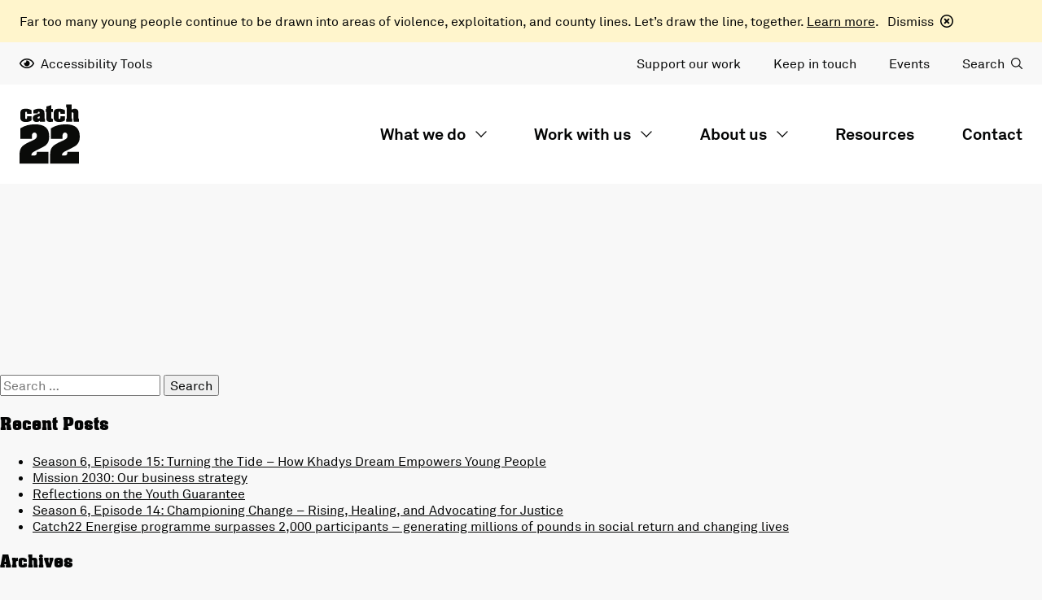

--- FILE ---
content_type: text/html; charset=UTF-8
request_url: https://www.catch-22.org.uk/tag/impact/
body_size: 21887
content:
<!doctype html>
<html lang="en-GB">
<head>
    <meta charset="UTF-8">
    <meta name="viewport" content="width=device-width, initial-scale=1">
    <link rel="profile" href="http://gmpg.org/xfn/11">
    <link rel="stylesheet" href="https://pro.fontawesome.com/releases/v5.10.0/css/all.css"
          integrity="sha384-AYmEC3Yw5cVb3ZcuHtOA93w35dYTsvhLPVnYs9eStHfGJvOvKxVfELGroGkvsg+p" crossorigin="anonymous"/>
    <meta name='robots' content='index, follow, max-image-preview:large, max-snippet:-1, max-video-preview:-1' />
<script id="cookieyes" type="text/javascript" src="https://cdn-cookieyes.com/client_data/e713cb47cfa44d826bb06fc5/script.js"></script>
	<!-- This site is optimized with the Yoast SEO plugin v26.7 - https://yoast.com/wordpress/plugins/seo/ -->
	<title>impact Archives | Catch22</title>
	<link rel="canonical" href="https://www.catch-22.org.uk/tag/impact/" />
	<link rel="next" href="https://www.catch-22.org.uk/tag/impact/page/2/" />
	<meta property="og:locale" content="en_GB" />
	<meta property="og:type" content="article" />
	<meta property="og:title" content="impact Archives | Catch22" />
	<meta property="og:url" content="https://www.catch-22.org.uk/tag/impact/" />
	<meta property="og:site_name" content="Catch22" />
	<meta property="og:image" content="https://d1mdc3nx9zxju4.cloudfront.net/prod/uploads/2017/01/Simple-Logo-Featured-Image.png" />
	<meta property="og:image:width" content="1024" />
	<meta property="og:image:height" content="526" />
	<meta property="og:image:type" content="image/png" />
	<meta name="twitter:card" content="summary_large_image" />
	<meta name="twitter:site" content="@catch22" />
	<script type="application/ld+json" class="yoast-schema-graph">{"@context":"https://schema.org","@graph":[{"@type":"CollectionPage","@id":"https://www.catch-22.org.uk/tag/impact/","url":"https://www.catch-22.org.uk/tag/impact/","name":"impact Archives | Catch22","isPartOf":{"@id":"https://www.catch-22.org.uk/#website"},"primaryImageOfPage":{"@id":"https://www.catch-22.org.uk/tag/impact/#primaryimage"},"image":{"@id":"https://www.catch-22.org.uk/tag/impact/#primaryimage"},"thumbnailUrl":"https://d1mdc3nx9zxju4.cloudfront.net/prod/uploads/2025/12/Social-Posts-1.jpg","breadcrumb":{"@id":"https://www.catch-22.org.uk/tag/impact/#breadcrumb"},"inLanguage":"en-GB"},{"@type":"ImageObject","inLanguage":"en-GB","@id":"https://www.catch-22.org.uk/tag/impact/#primaryimage","url":"https://d1mdc3nx9zxju4.cloudfront.net/prod/uploads/2025/12/Social-Posts-1.jpg","contentUrl":"https://d1mdc3nx9zxju4.cloudfront.net/prod/uploads/2025/12/Social-Posts-1.jpg","width":1600,"height":900,"caption":"a graphic of hands and scales with the words 'Mission 2030 growing our impact together'"},{"@type":"BreadcrumbList","@id":"https://www.catch-22.org.uk/tag/impact/#breadcrumb","itemListElement":[{"@type":"ListItem","position":1,"name":"Home","item":"https://www.catch-22.org.uk/"},{"@type":"ListItem","position":2,"name":"impact"}]},{"@type":"WebSite","@id":"https://www.catch-22.org.uk/#website","url":"https://www.catch-22.org.uk/","name":"Catch22","description":"A social business","potentialAction":[{"@type":"SearchAction","target":{"@type":"EntryPoint","urlTemplate":"https://www.catch-22.org.uk/?s={search_term_string}"},"query-input":{"@type":"PropertyValueSpecification","valueRequired":true,"valueName":"search_term_string"}}],"inLanguage":"en-GB"}]}</script>
	<!-- / Yoast SEO plugin. -->


<link rel='dns-prefetch' href='//www.catch-22.org.uk' />
<link rel='dns-prefetch' href='//www.google.com' />
<link rel='dns-prefetch' href='//www.googletagmanager.com' />
<link rel='dns-prefetch' href='//d1mdc3nx9zxju4.cloudfront.net' />

<link rel="alternate" type="application/rss+xml" title="Catch22 &raquo; Feed" href="https://www.catch-22.org.uk/feed/" />
<link rel="alternate" type="application/rss+xml" title="Catch22 &raquo; impact Tag Feed" href="https://www.catch-22.org.uk/tag/impact/feed/" />
<style id='wp-img-auto-sizes-contain-inline-css' type='text/css'>
img:is([sizes=auto i],[sizes^="auto," i]){contain-intrinsic-size:3000px 1500px}
/*# sourceURL=wp-img-auto-sizes-contain-inline-css */
</style>
<style id='wp-emoji-styles-inline-css' type='text/css'>

	img.wp-smiley, img.emoji {
		display: inline !important;
		border: none !important;
		box-shadow: none !important;
		height: 1em !important;
		width: 1em !important;
		margin: 0 0.07em !important;
		vertical-align: -0.1em !important;
		background: none !important;
		padding: 0 !important;
	}
/*# sourceURL=wp-emoji-styles-inline-css */
</style>
<style id='wp-block-library-inline-css' type='text/css'>
:root{--wp-block-synced-color:#7a00df;--wp-block-synced-color--rgb:122,0,223;--wp-bound-block-color:var(--wp-block-synced-color);--wp-editor-canvas-background:#ddd;--wp-admin-theme-color:#007cba;--wp-admin-theme-color--rgb:0,124,186;--wp-admin-theme-color-darker-10:#006ba1;--wp-admin-theme-color-darker-10--rgb:0,107,160.5;--wp-admin-theme-color-darker-20:#005a87;--wp-admin-theme-color-darker-20--rgb:0,90,135;--wp-admin-border-width-focus:2px}@media (min-resolution:192dpi){:root{--wp-admin-border-width-focus:1.5px}}.wp-element-button{cursor:pointer}:root .has-very-light-gray-background-color{background-color:#eee}:root .has-very-dark-gray-background-color{background-color:#313131}:root .has-very-light-gray-color{color:#eee}:root .has-very-dark-gray-color{color:#313131}:root .has-vivid-green-cyan-to-vivid-cyan-blue-gradient-background{background:linear-gradient(135deg,#00d084,#0693e3)}:root .has-purple-crush-gradient-background{background:linear-gradient(135deg,#34e2e4,#4721fb 50%,#ab1dfe)}:root .has-hazy-dawn-gradient-background{background:linear-gradient(135deg,#faaca8,#dad0ec)}:root .has-subdued-olive-gradient-background{background:linear-gradient(135deg,#fafae1,#67a671)}:root .has-atomic-cream-gradient-background{background:linear-gradient(135deg,#fdd79a,#004a59)}:root .has-nightshade-gradient-background{background:linear-gradient(135deg,#330968,#31cdcf)}:root .has-midnight-gradient-background{background:linear-gradient(135deg,#020381,#2874fc)}:root{--wp--preset--font-size--normal:16px;--wp--preset--font-size--huge:42px}.has-regular-font-size{font-size:1em}.has-larger-font-size{font-size:2.625em}.has-normal-font-size{font-size:var(--wp--preset--font-size--normal)}.has-huge-font-size{font-size:var(--wp--preset--font-size--huge)}.has-text-align-center{text-align:center}.has-text-align-left{text-align:left}.has-text-align-right{text-align:right}.has-fit-text{white-space:nowrap!important}#end-resizable-editor-section{display:none}.aligncenter{clear:both}.items-justified-left{justify-content:flex-start}.items-justified-center{justify-content:center}.items-justified-right{justify-content:flex-end}.items-justified-space-between{justify-content:space-between}.screen-reader-text{border:0;clip-path:inset(50%);height:1px;margin:-1px;overflow:hidden;padding:0;position:absolute;width:1px;word-wrap:normal!important}.screen-reader-text:focus{background-color:#ddd;clip-path:none;color:#444;display:block;font-size:1em;height:auto;left:5px;line-height:normal;padding:15px 23px 14px;text-decoration:none;top:5px;width:auto;z-index:100000}html :where(.has-border-color){border-style:solid}html :where([style*=border-top-color]){border-top-style:solid}html :where([style*=border-right-color]){border-right-style:solid}html :where([style*=border-bottom-color]){border-bottom-style:solid}html :where([style*=border-left-color]){border-left-style:solid}html :where([style*=border-width]){border-style:solid}html :where([style*=border-top-width]){border-top-style:solid}html :where([style*=border-right-width]){border-right-style:solid}html :where([style*=border-bottom-width]){border-bottom-style:solid}html :where([style*=border-left-width]){border-left-style:solid}html :where(img[class*=wp-image-]){height:auto;max-width:100%}:where(figure){margin:0 0 1em}html :where(.is-position-sticky){--wp-admin--admin-bar--position-offset:var(--wp-admin--admin-bar--height,0px)}@media screen and (max-width:600px){html :where(.is-position-sticky){--wp-admin--admin-bar--position-offset:0px}}

/*# sourceURL=wp-block-library-inline-css */
</style><style id='global-styles-inline-css' type='text/css'>
:root{--wp--preset--aspect-ratio--square: 1;--wp--preset--aspect-ratio--4-3: 4/3;--wp--preset--aspect-ratio--3-4: 3/4;--wp--preset--aspect-ratio--3-2: 3/2;--wp--preset--aspect-ratio--2-3: 2/3;--wp--preset--aspect-ratio--16-9: 16/9;--wp--preset--aspect-ratio--9-16: 9/16;--wp--preset--color--black: #000000;--wp--preset--color--cyan-bluish-gray: #abb8c3;--wp--preset--color--white: #ffffff;--wp--preset--color--pale-pink: #f78da7;--wp--preset--color--vivid-red: #cf2e2e;--wp--preset--color--luminous-vivid-orange: #ff6900;--wp--preset--color--luminous-vivid-amber: #fcb900;--wp--preset--color--light-green-cyan: #7bdcb5;--wp--preset--color--vivid-green-cyan: #00d084;--wp--preset--color--pale-cyan-blue: #8ed1fc;--wp--preset--color--vivid-cyan-blue: #0693e3;--wp--preset--color--vivid-purple: #9b51e0;--wp--preset--gradient--vivid-cyan-blue-to-vivid-purple: linear-gradient(135deg,rgb(6,147,227) 0%,rgb(155,81,224) 100%);--wp--preset--gradient--light-green-cyan-to-vivid-green-cyan: linear-gradient(135deg,rgb(122,220,180) 0%,rgb(0,208,130) 100%);--wp--preset--gradient--luminous-vivid-amber-to-luminous-vivid-orange: linear-gradient(135deg,rgb(252,185,0) 0%,rgb(255,105,0) 100%);--wp--preset--gradient--luminous-vivid-orange-to-vivid-red: linear-gradient(135deg,rgb(255,105,0) 0%,rgb(207,46,46) 100%);--wp--preset--gradient--very-light-gray-to-cyan-bluish-gray: linear-gradient(135deg,rgb(238,238,238) 0%,rgb(169,184,195) 100%);--wp--preset--gradient--cool-to-warm-spectrum: linear-gradient(135deg,rgb(74,234,220) 0%,rgb(151,120,209) 20%,rgb(207,42,186) 40%,rgb(238,44,130) 60%,rgb(251,105,98) 80%,rgb(254,248,76) 100%);--wp--preset--gradient--blush-light-purple: linear-gradient(135deg,rgb(255,206,236) 0%,rgb(152,150,240) 100%);--wp--preset--gradient--blush-bordeaux: linear-gradient(135deg,rgb(254,205,165) 0%,rgb(254,45,45) 50%,rgb(107,0,62) 100%);--wp--preset--gradient--luminous-dusk: linear-gradient(135deg,rgb(255,203,112) 0%,rgb(199,81,192) 50%,rgb(65,88,208) 100%);--wp--preset--gradient--pale-ocean: linear-gradient(135deg,rgb(255,245,203) 0%,rgb(182,227,212) 50%,rgb(51,167,181) 100%);--wp--preset--gradient--electric-grass: linear-gradient(135deg,rgb(202,248,128) 0%,rgb(113,206,126) 100%);--wp--preset--gradient--midnight: linear-gradient(135deg,rgb(2,3,129) 0%,rgb(40,116,252) 100%);--wp--preset--font-size--small: 13px;--wp--preset--font-size--medium: 20px;--wp--preset--font-size--large: 36px;--wp--preset--font-size--x-large: 42px;--wp--preset--spacing--20: 0.44rem;--wp--preset--spacing--30: 0.67rem;--wp--preset--spacing--40: 1rem;--wp--preset--spacing--50: 1.5rem;--wp--preset--spacing--60: 2.25rem;--wp--preset--spacing--70: 3.38rem;--wp--preset--spacing--80: 5.06rem;--wp--preset--shadow--natural: 6px 6px 9px rgba(0, 0, 0, 0.2);--wp--preset--shadow--deep: 12px 12px 50px rgba(0, 0, 0, 0.4);--wp--preset--shadow--sharp: 6px 6px 0px rgba(0, 0, 0, 0.2);--wp--preset--shadow--outlined: 6px 6px 0px -3px rgb(255, 255, 255), 6px 6px rgb(0, 0, 0);--wp--preset--shadow--crisp: 6px 6px 0px rgb(0, 0, 0);}:where(.is-layout-flex){gap: 0.5em;}:where(.is-layout-grid){gap: 0.5em;}body .is-layout-flex{display: flex;}.is-layout-flex{flex-wrap: wrap;align-items: center;}.is-layout-flex > :is(*, div){margin: 0;}body .is-layout-grid{display: grid;}.is-layout-grid > :is(*, div){margin: 0;}:where(.wp-block-columns.is-layout-flex){gap: 2em;}:where(.wp-block-columns.is-layout-grid){gap: 2em;}:where(.wp-block-post-template.is-layout-flex){gap: 1.25em;}:where(.wp-block-post-template.is-layout-grid){gap: 1.25em;}.has-black-color{color: var(--wp--preset--color--black) !important;}.has-cyan-bluish-gray-color{color: var(--wp--preset--color--cyan-bluish-gray) !important;}.has-white-color{color: var(--wp--preset--color--white) !important;}.has-pale-pink-color{color: var(--wp--preset--color--pale-pink) !important;}.has-vivid-red-color{color: var(--wp--preset--color--vivid-red) !important;}.has-luminous-vivid-orange-color{color: var(--wp--preset--color--luminous-vivid-orange) !important;}.has-luminous-vivid-amber-color{color: var(--wp--preset--color--luminous-vivid-amber) !important;}.has-light-green-cyan-color{color: var(--wp--preset--color--light-green-cyan) !important;}.has-vivid-green-cyan-color{color: var(--wp--preset--color--vivid-green-cyan) !important;}.has-pale-cyan-blue-color{color: var(--wp--preset--color--pale-cyan-blue) !important;}.has-vivid-cyan-blue-color{color: var(--wp--preset--color--vivid-cyan-blue) !important;}.has-vivid-purple-color{color: var(--wp--preset--color--vivid-purple) !important;}.has-black-background-color{background-color: var(--wp--preset--color--black) !important;}.has-cyan-bluish-gray-background-color{background-color: var(--wp--preset--color--cyan-bluish-gray) !important;}.has-white-background-color{background-color: var(--wp--preset--color--white) !important;}.has-pale-pink-background-color{background-color: var(--wp--preset--color--pale-pink) !important;}.has-vivid-red-background-color{background-color: var(--wp--preset--color--vivid-red) !important;}.has-luminous-vivid-orange-background-color{background-color: var(--wp--preset--color--luminous-vivid-orange) !important;}.has-luminous-vivid-amber-background-color{background-color: var(--wp--preset--color--luminous-vivid-amber) !important;}.has-light-green-cyan-background-color{background-color: var(--wp--preset--color--light-green-cyan) !important;}.has-vivid-green-cyan-background-color{background-color: var(--wp--preset--color--vivid-green-cyan) !important;}.has-pale-cyan-blue-background-color{background-color: var(--wp--preset--color--pale-cyan-blue) !important;}.has-vivid-cyan-blue-background-color{background-color: var(--wp--preset--color--vivid-cyan-blue) !important;}.has-vivid-purple-background-color{background-color: var(--wp--preset--color--vivid-purple) !important;}.has-black-border-color{border-color: var(--wp--preset--color--black) !important;}.has-cyan-bluish-gray-border-color{border-color: var(--wp--preset--color--cyan-bluish-gray) !important;}.has-white-border-color{border-color: var(--wp--preset--color--white) !important;}.has-pale-pink-border-color{border-color: var(--wp--preset--color--pale-pink) !important;}.has-vivid-red-border-color{border-color: var(--wp--preset--color--vivid-red) !important;}.has-luminous-vivid-orange-border-color{border-color: var(--wp--preset--color--luminous-vivid-orange) !important;}.has-luminous-vivid-amber-border-color{border-color: var(--wp--preset--color--luminous-vivid-amber) !important;}.has-light-green-cyan-border-color{border-color: var(--wp--preset--color--light-green-cyan) !important;}.has-vivid-green-cyan-border-color{border-color: var(--wp--preset--color--vivid-green-cyan) !important;}.has-pale-cyan-blue-border-color{border-color: var(--wp--preset--color--pale-cyan-blue) !important;}.has-vivid-cyan-blue-border-color{border-color: var(--wp--preset--color--vivid-cyan-blue) !important;}.has-vivid-purple-border-color{border-color: var(--wp--preset--color--vivid-purple) !important;}.has-vivid-cyan-blue-to-vivid-purple-gradient-background{background: var(--wp--preset--gradient--vivid-cyan-blue-to-vivid-purple) !important;}.has-light-green-cyan-to-vivid-green-cyan-gradient-background{background: var(--wp--preset--gradient--light-green-cyan-to-vivid-green-cyan) !important;}.has-luminous-vivid-amber-to-luminous-vivid-orange-gradient-background{background: var(--wp--preset--gradient--luminous-vivid-amber-to-luminous-vivid-orange) !important;}.has-luminous-vivid-orange-to-vivid-red-gradient-background{background: var(--wp--preset--gradient--luminous-vivid-orange-to-vivid-red) !important;}.has-very-light-gray-to-cyan-bluish-gray-gradient-background{background: var(--wp--preset--gradient--very-light-gray-to-cyan-bluish-gray) !important;}.has-cool-to-warm-spectrum-gradient-background{background: var(--wp--preset--gradient--cool-to-warm-spectrum) !important;}.has-blush-light-purple-gradient-background{background: var(--wp--preset--gradient--blush-light-purple) !important;}.has-blush-bordeaux-gradient-background{background: var(--wp--preset--gradient--blush-bordeaux) !important;}.has-luminous-dusk-gradient-background{background: var(--wp--preset--gradient--luminous-dusk) !important;}.has-pale-ocean-gradient-background{background: var(--wp--preset--gradient--pale-ocean) !important;}.has-electric-grass-gradient-background{background: var(--wp--preset--gradient--electric-grass) !important;}.has-midnight-gradient-background{background: var(--wp--preset--gradient--midnight) !important;}.has-small-font-size{font-size: var(--wp--preset--font-size--small) !important;}.has-medium-font-size{font-size: var(--wp--preset--font-size--medium) !important;}.has-large-font-size{font-size: var(--wp--preset--font-size--large) !important;}.has-x-large-font-size{font-size: var(--wp--preset--font-size--x-large) !important;}
/*# sourceURL=global-styles-inline-css */
</style>

<style id='classic-theme-styles-inline-css' type='text/css'>
/*! This file is auto-generated */
.wp-block-button__link{color:#fff;background-color:#32373c;border-radius:9999px;box-shadow:none;text-decoration:none;padding:calc(.667em + 2px) calc(1.333em + 2px);font-size:1.125em}.wp-block-file__button{background:#32373c;color:#fff;text-decoration:none}
/*# sourceURL=/wp-includes/css/classic-themes.min.css */
</style>
<link rel='stylesheet' id='kappow-style-css' href='https://www.catch-22.org.uk/app/themes/Catch22/style.css?ver=6.9' type='text/css' media='all' />
<link rel='stylesheet' id='kappow-main-css' href='https://www.catch-22.org.uk/app/themes/Catch22/dist/css/main.css?ver=2.5.1' type='text/css' media='all' />
<link rel='stylesheet' id='kappow-fancybox-css' href='https://www.catch-22.org.uk/app/themes/Catch22/dist/css/fancybox.css?ver=1.0.0' type='text/css' media='all' />
<script type="text/javascript" src="https://www.catch-22.org.uk/wp/wp-includes/js/jquery/jquery.min.js?ver=3.7.1" id="jquery-core-js"></script>
<script type="text/javascript" src="https://www.catch-22.org.uk/wp/wp-includes/js/jquery/jquery-migrate.min.js?ver=3.4.1" id="jquery-migrate-js"></script>
<script type="text/javascript" src="https://www.catch-22.org.uk/app/themes/Catch22/dist/js/vendor/fancybox.umd.js?ver=6.9" id="kappow-fancybox-js"></script>
<script type="text/javascript" src="https://www.catch-22.org.uk/app/themes/Catch22/dist/js/vendor/vivus.min.js?ver=6.9" id="kappow-vivus-js"></script>

<!-- Google tag (gtag.js) snippet added by Site Kit -->
<!-- Google Analytics snippet added by Site Kit -->
<script type="text/javascript" src="https://www.googletagmanager.com/gtag/js?id=G-NM9ZQHKSL8" id="google_gtagjs-js" async></script>
<script type="text/javascript" id="google_gtagjs-js-after">
/* <![CDATA[ */
window.dataLayer = window.dataLayer || [];function gtag(){dataLayer.push(arguments);}
gtag("set","linker",{"domains":["www.catch-22.org.uk"]});
gtag("js", new Date());
gtag("set", "developer_id.dZTNiMT", true);
gtag("config", "G-NM9ZQHKSL8");
//# sourceURL=google_gtagjs-js-after
/* ]]> */
</script>
<link rel="https://api.w.org/" href="https://www.catch-22.org.uk/wp-json/" /><link rel="alternate" title="JSON" type="application/json" href="https://www.catch-22.org.uk/wp-json/wp/v2/tags/263" /><link rel="EditURI" type="application/rsd+xml" title="RSD" href="https://www.catch-22.org.uk/wp/xmlrpc.php?rsd" />
<meta name="generator" content="WordPress 6.9" />
<meta name="generator" content="Site Kit by Google 1.168.0" /><!-- Stream WordPress user activity plugin v4.1.1 -->

<!-- Google AdSense meta tags added by Site Kit -->
<meta name="google-adsense-platform-account" content="ca-host-pub-2644536267352236">
<meta name="google-adsense-platform-domain" content="sitekit.withgoogle.com">
<!-- End Google AdSense meta tags added by Site Kit -->

<!-- Google Tag Manager snippet added by Site Kit -->
<script type="text/javascript">
/* <![CDATA[ */

			( function( w, d, s, l, i ) {
				w[l] = w[l] || [];
				w[l].push( {'gtm.start': new Date().getTime(), event: 'gtm.js'} );
				var f = d.getElementsByTagName( s )[0],
					j = d.createElement( s ), dl = l != 'dataLayer' ? '&l=' + l : '';
				j.async = true;
				j.src = 'https://www.googletagmanager.com/gtm.js?id=' + i + dl;
				f.parentNode.insertBefore( j, f );
			} )( window, document, 'script', 'dataLayer', 'GTM-KFWFWL4' );
			
/* ]]> */
</script>

<!-- End Google Tag Manager snippet added by Site Kit -->
<link rel="icon" href="https://d1mdc3nx9zxju4.cloudfront.net/prod/uploads/2021/12/cropped-favicon-32x32.png" sizes="32x32" />
<link rel="icon" href="https://d1mdc3nx9zxju4.cloudfront.net/prod/uploads/2021/12/cropped-favicon-192x192.png" sizes="192x192" />
<link rel="apple-touch-icon" href="https://d1mdc3nx9zxju4.cloudfront.net/prod/uploads/2021/12/cropped-favicon-180x180.png" />
<meta name="msapplication-TileImage" content="https://d1mdc3nx9zxju4.cloudfront.net/prod/uploads/2021/12/cropped-favicon-270x270.png" />
<noscript><style id="rocket-lazyload-nojs-css">.rll-youtube-player, [data-lazy-src]{display:none !important;}</style></noscript><meta name="generator" content="WP Rocket 3.20.3" data-wpr-features="wpr_lazyload_iframes wpr_preload_links wpr_desktop" /></head>
<body class="archive tag tag-impact tag-263 wp-theme-Catch22 mission-2030-our-business-strategy">
<div data-rocket-location-hash="72747b215daa8260efedd7fb719d90d0" class="dismissible_header">
    <div data-rocket-location-hash="e2c31c74a21f39f71e68af8c97a88480" class="container columns columns--middle columns--wrap">
        <p>
            <p><span data-teams="true">Far too many young people continue to be drawn into areas of violence, exploitation, and county lines. Let&#8217;s draw the line, together. <a href="https://www.catch-22.org.uk/about-us/our-campaigns/drawing-the-line/">Learn more</a>.</span></p>
            <a href="#" class="dismiss_banner">
                <span>Dismiss</span>
                <img src="https://www.catch-22.org.uk/app/themes/Catch22/dist/images/close.svg" alt="close">            </a>
        </p>
    </div>
</div>
<header data-rocket-location-hash="cb04948f31468458165d607925aa0494" id="masthead">
    <!-- Toolbar -->
    <div data-rocket-location-hash="e782f41bfd0ca0eef5c098046c009bbe" class="header_toolbar">
        <div data-rocket-location-hash="43219cc0f18329d53243efa44df43637" class="container columns columns--middle columns--between">
            <!-- Accessibility -->
            <div class="header_toolbar--access">
                <a href="#">
                    <img src="https://www.catch-22.org.uk/app/themes/Catch22/dist/images/eye.svg" alt="Eye">                    <span>Accessibility Tools</span>
                </a>
            </div>
            <!-- Menu -->
            <div class="header_toolbar--menu columns columns--middle">
                <ul id="menu-toolbar" class="menu"><li id="menu-item-10924" class="menu-item menu-item-type-post_type menu-item-object-page menu-item-10924"><a href="https://www.catch-22.org.uk/work-with-us/support-our-work/">Support our work</a></li>
<li id="menu-item-562" class="menu-item menu-item-type-custom menu-item-object-custom menu-item-562"><a href="/updates/">Keep in touch</a></li>
<li id="menu-item-563" class="menu-item menu-item-type-custom menu-item-object-custom menu-item-563"><a href="/events/">Events</a></li>
</ul>                <a href="#" class="search">Search</a>
            </div>
        </div>
        <!-- Search Bar -->
        <div data-rocket-location-hash="fb700c56b7f961e3ea68ca78c6d14b78" class="search_bar">
            <div class="container--narrow columns columns--middle columns--between">
                <form role="search" method="get" class="search-form" action="/">
                    <label>
                        <input type="submit" name="submit" value="">
                        <span class="screen-reader-text">Search for:</span>
                        <input type="search" class="search-field" placeholder="Enter a search term" value="" name="s">
                    </label>
                </form>
                <a href="#" class="search">
                    <i class="fal fa-times-circle"></i>
                </a>
            </div>
        </div>
    </div>
    <!-- Header -->
    <div data-rocket-location-hash="1684f77c9a4f376c0fdc2f8e2f187d45" class="header">
        <div data-rocket-location-hash="e8aa5e34425b663a1d317b622edc53bf" class="container columns columns--middle columns--between">
            <!-- Logo -->
            <div class="header__logo">
                <a href="/">
                    <img src="https://www.catch-22.org.uk/app/themes/Catch22/dist/images/logo.svg" alt="Catch22">                </a>
            </div>
            <!-- Menu -->
            <nav class="header__menu">
                <ul id="menu-primary" class="menu"><li id="menu-item-99" class="trigger-mega-menu what-we-do-menu menu-item menu-item-type-post_type menu-item-object-page menu-item-99"><a href="https://www.catch-22.org.uk/what-we-do/">What we do</a></li>
<li id="menu-item-100" class="trigger-mega-menu work-with-us-menu menu-item menu-item-type-post_type menu-item-object-page menu-item-100"><a href="https://www.catch-22.org.uk/work-with-us/">Work with us</a></li>
<li id="menu-item-101" class="trigger-mega-menu about-us-menu menu-item menu-item-type-post_type menu-item-object-page menu-item-101"><a href="https://www.catch-22.org.uk/about-us/">About us</a></li>
<li id="menu-item-102" class="menu-item menu-item-type-post_type menu-item-object-page current_page_parent menu-item-102"><a href="https://www.catch-22.org.uk/resources/">Resources</a></li>
<li id="menu-item-103" class="menu-item menu-item-type-post_type menu-item-object-page menu-item-103"><a href="https://www.catch-22.org.uk/contact/">Contact</a></li>
</ul><section id="what-we-do-menu" class="mega_menu ">
    <div data-rocket-location-hash="9977d61c3ff181bf93d694767789968e" class="container">
        <div class="columns columns--stretch columns--between columns--wrap">
            <!-- Menu -->
            <nav class="mega_menu--menu">
                <div class="columns columns--top">
                    <div class="col col--one">
                        <h3 class="p-regular">
                            <a href="https://www.catch-22.org.uk/what-we-do/">
                                What we do                            </a>
                        </h3>
                        <p>Catch22 designs and delivers services that build resilience and aspiration in people of all ages and within communities across the UK.</p>
                                <ul class="">
                                    <li class="title">
                                        <a href="https://www.catch-22.org.uk/what-we-do/employment-and-training/">
                                            Employment and training                                        </a>
                                    </li>
                                                                                <li class="child-link">
                                                <a href="https://www.catch-22.org.uk/what-we-do/employment-and-training/support-into-work/">
                                                    Support into work                                                </a>
                                            </li>
                                                                                        <li class="child-link">
                                                <a href="https://www.catch-22.org.uk/what-we-do/employment-and-training/digital-skills/">
                                                    Digital skills                                                </a>
                                            </li>
                                                                                        <li class="child-link">
                                                <a href="https://www.catch-22.org.uk/what-we-do/employment-and-training/social-action/">
                                                    Social action                                                </a>
                                            </li>
                                                                            </ul>
                                                    </div>
                                            <div class="col col--two">
                                                            <ul class="">
                                    <li class="title">
                                        <a href="https://www.catch-22.org.uk/what-we-do/criminal-justice/">
                                            Criminal justice                                        </a>
                                    </li>
                                                                                <li class="child-link">
                                                <a href="https://www.catch-22.org.uk/what-we-do/criminal-justice/crime-diversion/">
                                                    Crime diversion                                                </a>
                                            </li>
                                                                                        <li class="child-link">
                                                <a href="https://www.catch-22.org.uk/what-we-do/criminal-justice/gangs/">
                                                    Gangs                                                </a>
                                            </li>
                                                                                        <li class="child-link">
                                                <a href="https://www.catch-22.org.uk/what-we-do/criminal-justice/offender-management-and-rehabilitation/">
                                                    Offender management and rehabilitation                                                </a>
                                            </li>
                                                                                        <li class="child-link">
                                                <a href="https://www.catch-22.org.uk/what-we-do/criminal-justice/victim-services/">
                                                    Victim services                                                </a>
                                            </li>
                                                                            </ul>
                                                                <ul class="">
                                    <li class="title">
                                        <a href="https://www.catch-22.org.uk/what-we-do/education/">
                                            Education                                        </a>
                                    </li>
                                                                                <li class="child-link">
                                                <a href="https://www.catch-22.org.uk/what-we-do/education/primary-ks1-and-ks2/">
                                                    Primary / KS1 and KS2                                                </a>
                                            </li>
                                                                                        <li class="child-link">
                                                <a href="https://www.catch-22.org.uk/what-we-do/education/secondary-ks3-and-ks4/">
                                                    Secondary / KS3 and KS4                                                </a>
                                            </li>
                                                                                        <li class="child-link">
                                                <a href="https://www.catch-22.org.uk/what-we-do/education/post-16/">
                                                    Post-16                                                </a>
                                            </li>
                                                                            </ul>
                                                        </div>
                                                <div class="col col--three">
                                                            <ul class="">
                                    <li class="title">
                                        <a href="https://www.catch-22.org.uk/what-we-do/child-exploitation/">
                                            Child exploitation                                        </a>
                                    </li>
                                                                    </ul>
                                                                <ul class="">
                                    <li class="title">
                                        <a href="https://www.catch-22.org.uk/what-we-do/childrens-social-care/">
                                            Children’s social care                                        </a>
                                    </li>
                                                                                <li class="child-link">
                                                <a href="https://www.catch-22.org.uk/what-we-do/childrens-social-care/childrens-homes/">
                                                    Children’s homes                                                </a>
                                            </li>
                                                                                        <li class="child-link">
                                                <a href="https://www.catch-22.org.uk/what-we-do/childrens-social-care/care-leavers/">
                                                    Care leavers                                                </a>
                                            </li>
                                                                            </ul>
                                                                <ul class="">
                                    <li class="title">
                                        <a href="https://www.catch-22.org.uk/what-we-do/health-and-wellbeing/">
                                            Health and wellbeing                                        </a>
                                    </li>
                                                                                <li class="child-link">
                                                <a href="https://www.catch-22.org.uk/what-we-do/health-and-wellbeing/substance-misuse/">
                                                    Substance use                                                </a>
                                            </li>
                                                                                        <li class="child-link">
                                                <a href="https://www.catch-22.org.uk/what-we-do/health-and-wellbeing/emotional-support/">
                                                    Emotional support                                                </a>
                                            </li>
                                                                                        <li class="child-link">
                                                <a href="https://www.catch-22.org.uk/what-we-do/health-and-wellbeing/health-screening/">
                                                    Health screening                                                </a>
                                            </li>
                                                                                        <li class="child-link">
                                                <a href="https://www.catch-22.org.uk/what-we-do/health-and-wellbeing/housing-support/">
                                                    Housing support                                                </a>
                                            </li>
                                                                            </ul>
                                                        </div>
                                        </div>
            </nav>
                            <!-- Link -->
                <div class="mega_menu--link">
                    <img width="2560" height="1707" src="https://d1mdc3nx9zxju4.cloudfront.net/prod/uploads/2023/04/Purpose-InspirEd-2019-scaled.jpg" class="attachment-full size-full" alt="A poster stuck on the wall reads &quot;A purpose&quot;. Around it are post-it notes where people have written what &quot;purpose&quot; means to them. None of the post-it notes are legible." decoding="async" fetchpriority="high" srcset="https://d1mdc3nx9zxju4.cloudfront.net/prod/uploads/2023/04/Purpose-InspirEd-2019-scaled.jpg 2560w, https://d1mdc3nx9zxju4.cloudfront.net/prod/uploads/2023/04/Purpose-InspirEd-2019-300x200.jpg 300w, https://d1mdc3nx9zxju4.cloudfront.net/prod/uploads/2023/04/Purpose-InspirEd-2019-1024x683.jpg 1024w, https://d1mdc3nx9zxju4.cloudfront.net/prod/uploads/2023/04/Purpose-InspirEd-2019-768x512.jpg 768w, https://d1mdc3nx9zxju4.cloudfront.net/prod/uploads/2023/04/Purpose-InspirEd-2019-1536x1024.jpg 1536w, https://d1mdc3nx9zxju4.cloudfront.net/prod/uploads/2023/04/Purpose-InspirEd-2019-2048x1366.jpg 2048w" sizes="(max-width: 2560px) 100vw, 2560px" />                    <a href="https://www.catch-22.org.uk/find-services/" class="p-regular">
                        <span>Find services</span>
                        <i class="fal fa-arrow-circle-right"></i>
                    </a>
                </div>
                        </div>
    </div>
</section>
<section id="work-with-us-menu" class="mega_menu ">
    <div class="container">
        <div class="columns columns--stretch columns--between columns--wrap">
            <!-- Menu -->
            <nav class="mega_menu--menu">
                <div class="columns columns--top">
                    <div class="col col--one">
                        <h3 class="p-regular">
                            <a href="https://www.catch-22.org.uk/work-with-us/">
                                Work with us                            </a>
                        </h3>
                        <p>Catch22 unlocks innovation through collaborative partnerships. Together, we tackle the pressing issues in public services.</p>
                    </div>
                                            <div class="col col--two">
                                                            <ul class="hide_child">
                                    <li class="title">
                                        <a href="https://www.catch-22.org.uk/work-with-us/jobs-and-placements/">
                                            Jobs and placements at Catch22                                        </a>
                                    </li>
                                                                                <li class="child-link">
                                                <a href="https://www.catch-22.org.uk/work-with-us/jobs-and-placements/vacancies/">
                                                    Current vacancies                                                </a>
                                            </li>
                                                                                        <li class="child-link">
                                                <a href="https://www.catch-22.org.uk/work-with-us/jobs-and-placements/volunteering-placements-internships/">
                                                    Volunteering, placements and internships                                                </a>
                                            </li>
                                                                                        <li class="child-link">
                                                <a href="https://www.catch-22.org.uk/work-with-us/jobs-and-placements/recruitment-process/">
                                                    Recruitment process                                                </a>
                                            </li>
                                                                                        <li class="child-link">
                                                <a href="https://www.catch-22.org.uk/work-with-us/jobs-and-placements/diversity-and-inclusion/">
                                                    Diversity and inclusion                                                </a>
                                            </li>
                                                                                        <li class="child-link">
                                                <a href="https://www.catch-22.org.uk/work-with-us/jobs-and-placements/benefits/">
                                                    Benefits of working for Catch22                                                </a>
                                            </li>
                                                                            </ul>
                                                                <ul class="hide_child">
                                    <li class="title">
                                        <a href="https://www.catch-22.org.uk/work-with-us/commission-our-services/">
                                            Commission our services                                        </a>
                                    </li>
                                                                    </ul>
                                                                <ul class="hide_child">
                                    <li class="title">
                                        <a href="https://www.catch-22.org.uk/work-with-us/partner-with-us/">
                                            Partner with us                                        </a>
                                    </li>
                                                                    </ul>
                                                                <ul class="hide_child">
                                    <li class="title">
                                        <a href="https://www.catch-22.org.uk/work-with-us/support-our-work/">
                                            Support our work                                        </a>
                                    </li>
                                                                    </ul>
                                                                <ul class="hide_child">
                                    <li class="title">
                                        <a href="https://www.catch-22.org.uk/work-with-us/community-partner-network/">
                                            Community Partner Network                                        </a>
                                    </li>
                                                                    </ul>
                                                        </div>
                                        </div>
            </nav>
                            <!-- Link -->
                <div class="mega_menu--link">
                    <img width="2560" height="1707" src="https://d1mdc3nx9zxju4.cloudfront.net/prod/uploads/2023/10/Substance-Misuse-Prevention-Training-Stock-scaled.jpg" class="attachment-full size-full" alt="A group of professionals sit around a table whilst a woman at the front presents a topic to them. She is using Post-It Notes to demonstrate a theory." decoding="async" srcset="https://d1mdc3nx9zxju4.cloudfront.net/prod/uploads/2023/10/Substance-Misuse-Prevention-Training-Stock-scaled.jpg 2560w, https://d1mdc3nx9zxju4.cloudfront.net/prod/uploads/2023/10/Substance-Misuse-Prevention-Training-Stock-300x200.jpg 300w, https://d1mdc3nx9zxju4.cloudfront.net/prod/uploads/2023/10/Substance-Misuse-Prevention-Training-Stock-1024x683.jpg 1024w, https://d1mdc3nx9zxju4.cloudfront.net/prod/uploads/2023/10/Substance-Misuse-Prevention-Training-Stock-768x512.jpg 768w, https://d1mdc3nx9zxju4.cloudfront.net/prod/uploads/2023/10/Substance-Misuse-Prevention-Training-Stock-1536x1024.jpg 1536w, https://d1mdc3nx9zxju4.cloudfront.net/prod/uploads/2023/10/Substance-Misuse-Prevention-Training-Stock-2048x1365.jpg 2048w" sizes="(max-width: 2560px) 100vw, 2560px" />                    <a href="https://www.catch-22.org.uk/find-services/goodtech-ventures/" class="p-regular">
                        <span>Innovate with us</span>
                        <i class="fal fa-arrow-circle-right"></i>
                    </a>
                </div>
                        </div>
    </div>
</section>
<section id="about-us-menu" class="mega_menu ">
    <div class="container">
        <div class="columns columns--stretch columns--between columns--wrap">
            <!-- Menu -->
            <nav class="mega_menu--menu">
                <div class="columns columns--top">
                    <div class="col col--one">
                        <h3 class="p-regular">
                            <a href="https://www.catch-22.org.uk/about-us/">
                                About us                            </a>
                        </h3>
                        <p>Catch22 is a social business: a not-for-profit business with a social mission. For over 200 years we have designed and delivered services that build resilience and aspiration in people and communities.</p>
                    </div>
                                            <div class="col col--two">
                                                            <ul class="hide_child">
                                    <li class="title">
                                        <a href="https://www.catch-22.org.uk/about-us/our-vision/">
                                            Our vision                                        </a>
                                    </li>
                                                                    </ul>
                                                                <ul class="hide_child">
                                    <li class="title">
                                        <a href="https://www.catch-22.org.uk/about-us/our-impact/">
                                            Our impact                                        </a>
                                    </li>
                                                                    </ul>
                                                                <ul class="hide_child">
                                    <li class="title">
                                        <a href="https://www.catch-22.org.uk/about-us/our-history/">
                                            Our history                                        </a>
                                    </li>
                                                                    </ul>
                                                        </div>
                                                <div class="col col--three">
                                                            <ul class="hide_child">
                                    <li class="title">
                                        <a href="https://www.catch-22.org.uk/about-us/our-campaigns/">
                                            Our campaigns                                        </a>
                                    </li>
                                                                                <li class="child-link">
                                                <a href="https://www.catch-22.org.uk/about-us/our-campaigns/reducing-reoffending/">
                                                    Reducing Reoffending                                                </a>
                                            </li>
                                                                                        <li class="child-link">
                                                <a href="https://www.catch-22.org.uk/about-us/our-campaigns/drawing-the-line/">
                                                    Drawing the Line                                                </a>
                                            </li>
                                                                            </ul>
                                                                <ul class="hide_child">
                                    <li class="title">
                                        <a href="https://www.catch-22.org.uk/about-us/our-people/">
                                            Our people                                        </a>
                                    </li>
                                                                    </ul>
                                                                <ul class="hide_child">
                                    <li class="title">
                                        <a href="https://www.catch-22.org.uk/about-us/our-trustees/">
                                            Our trustees                                        </a>
                                    </li>
                                                                    </ul>
                                                        </div>
                                        </div>
            </nav>
                            <!-- Link -->
                <div class="mega_menu--link">
                    <img width="2560" height="1707" src="https://d1mdc3nx9zxju4.cloudfront.net/prod/uploads/2023/04/Our-Impact-InspirEd-2018-scaled.jpg" class="attachment-full size-full" alt="A group of people stand in front of a balcony listening to someone speak on the floor below. They all have their backs to the camera. Above them is Catch22-branded bunting." decoding="async" srcset="https://d1mdc3nx9zxju4.cloudfront.net/prod/uploads/2023/04/Our-Impact-InspirEd-2018-scaled.jpg 2560w, https://d1mdc3nx9zxju4.cloudfront.net/prod/uploads/2023/04/Our-Impact-InspirEd-2018-300x200.jpg 300w, https://d1mdc3nx9zxju4.cloudfront.net/prod/uploads/2023/04/Our-Impact-InspirEd-2018-1024x683.jpg 1024w, https://d1mdc3nx9zxju4.cloudfront.net/prod/uploads/2023/04/Our-Impact-InspirEd-2018-768x512.jpg 768w, https://d1mdc3nx9zxju4.cloudfront.net/prod/uploads/2023/04/Our-Impact-InspirEd-2018-1536x1024.jpg 1536w, https://d1mdc3nx9zxju4.cloudfront.net/prod/uploads/2023/04/Our-Impact-InspirEd-2018-2048x1366.jpg 2048w" sizes="(max-width: 2560px) 100vw, 2560px" />                    <a href="https://www.catch-22.org.uk/resources/" class="p-regular">
                        <span>Latest news</span>
                        <i class="fal fa-arrow-circle-right"></i>
                    </a>
                </div>
                        </div>
    </div>
</section>
            </nav>
            <!-- Mobile Items -->
            <div class="header__mobile">
                <div class="columns columns--middle">
                    <div class="header__mobile--search">
                        <a href="#" class="search">Search</a>
                    </div>
                    <div class="header__mobile--hamburger">
                        <a href="#" class="hamburger_toggle">
                            <div class="hamburger_wrap">
                                <span></span>
                                <span></span>
                                <span></span>
                            </div>
                            <div class="text"><span>Menu</span> <span>Close</span></div>
                        </a>
                    </div>
                </div>
            </div>
        </div>
    </div>
</header>
<div data-rocket-location-hash="3b0015ab92e24559f0d06f9679c06c0e" class="offcanvas_mobile_menu">
    <!-- Inner -->
    <div data-rocket-location-hash="e1066f679a8a96b4dd0c7b63d2e236ec" class="offcanvas_mobile_menu--inner">
        <ul id="menu-mobile" class="menu"><li id="menu-item-170" class="mobile_sub_toggle menu-item menu-item-type-post_type menu-item-object-page menu-item-has-children menu-item-170"><a href="https://www.catch-22.org.uk/what-we-do/">What we do</a><span></span>
<ul class="sub-menu">
	<li id="menu-item-175" class="mobile_sub_toggle menu-item menu-item-type-custom menu-item-object-custom menu-item-has-children menu-item-175"><a href="#">Find a job, or training programme</a><span></span>
	<ul class="sub-menu">
		<li id="menu-item-171" class="menu-item menu-item-type-post_type menu-item-object-page menu-item-171"><a href="https://www.catch-22.org.uk/what-we-do/employment-and-training/support-into-work/">Support into work</a><span></span></li>
		<li id="menu-item-172" class="menu-item menu-item-type-post_type menu-item-object-page menu-item-172"><a href="https://www.catch-22.org.uk/what-we-do/employment-and-training/digital-skills/">Digital skills</a><span></span></li>
		<li id="menu-item-174" class="menu-item menu-item-type-post_type menu-item-object-page menu-item-174"><a href="https://www.catch-22.org.uk/what-we-do/employment-and-training/social-action/">Social action</a><span></span></li>
	</ul>
</li>
	<li id="menu-item-176" class="mobile_sub_toggle menu-item menu-item-type-post_type menu-item-object-page menu-item-has-children menu-item-176"><a href="https://www.catch-22.org.uk/what-we-do/criminal-justice/">Criminal justice</a><span></span>
	<ul class="sub-menu">
		<li id="menu-item-177" class="menu-item menu-item-type-post_type menu-item-object-page menu-item-177"><a href="https://www.catch-22.org.uk/what-we-do/criminal-justice/crime-diversion/">Crime diversion</a><span></span></li>
		<li id="menu-item-178" class="menu-item menu-item-type-post_type menu-item-object-page menu-item-178"><a href="https://www.catch-22.org.uk/what-we-do/criminal-justice/gangs/">Gangs</a><span></span></li>
		<li id="menu-item-179" class="menu-item menu-item-type-post_type menu-item-object-page menu-item-179"><a href="https://www.catch-22.org.uk/what-we-do/criminal-justice/offender-management-and-rehabilitation/">Offender management and rehabilitation</a><span></span></li>
		<li id="menu-item-181" class="menu-item menu-item-type-post_type menu-item-object-page menu-item-181"><a href="https://www.catch-22.org.uk/what-we-do/criminal-justice/victim-services/">Victim services</a><span></span></li>
	</ul>
</li>
	<li id="menu-item-182" class="mobile_sub_toggle menu-item menu-item-type-post_type menu-item-object-page menu-item-has-children menu-item-182"><a href="https://www.catch-22.org.uk/what-we-do/education/">Education</a><span></span>
	<ul class="sub-menu">
		<li id="menu-item-183" class="menu-item menu-item-type-post_type menu-item-object-page menu-item-183"><a href="https://www.catch-22.org.uk/what-we-do/education/primary-ks1-and-ks2/">Primary / KS1 and KS2</a><span></span></li>
		<li id="menu-item-184" class="menu-item menu-item-type-post_type menu-item-object-page menu-item-184"><a href="https://www.catch-22.org.uk/what-we-do/education/secondary-ks3-and-ks4/">Secondary / KS3 and KS4</a><span></span></li>
		<li id="menu-item-185" class="menu-item menu-item-type-post_type menu-item-object-page menu-item-185"><a href="https://www.catch-22.org.uk/what-we-do/education/post-16/">Post-16</a><span></span></li>
	</ul>
</li>
	<li id="menu-item-186" class="mobile_sub_toggle menu-item menu-item-type-post_type menu-item-object-page menu-item-has-children menu-item-186"><a href="https://www.catch-22.org.uk/what-we-do/childrens-social-care/">Children’s social care</a><span></span>
	<ul class="sub-menu">
		<li id="menu-item-187" class="menu-item menu-item-type-post_type menu-item-object-page menu-item-187"><a href="https://www.catch-22.org.uk/what-we-do/childrens-social-care/childrens-homes/">Children’s homes</a><span></span></li>
		<li id="menu-item-188" class="menu-item menu-item-type-post_type menu-item-object-page menu-item-188"><a href="https://www.catch-22.org.uk/what-we-do/childrens-social-care/care-leavers/">Care leavers</a><span></span></li>
	</ul>
</li>
	<li id="menu-item-189" class="menu-item menu-item-type-post_type menu-item-object-page menu-item-has-children menu-item-189"><a href="https://www.catch-22.org.uk/what-we-do/health-and-wellbeing/">Health and wellbeing</a><span></span>
	<ul class="sub-menu">
		<li id="menu-item-190" class="menu-item menu-item-type-post_type menu-item-object-page menu-item-190"><a href="https://www.catch-22.org.uk/what-we-do/health-and-wellbeing/substance-misuse/">Substance use</a><span></span></li>
		<li id="menu-item-191" class="menu-item menu-item-type-post_type menu-item-object-page menu-item-191"><a href="https://www.catch-22.org.uk/what-we-do/health-and-wellbeing/emotional-support/">Emotional support</a><span></span></li>
		<li id="menu-item-192" class="menu-item menu-item-type-post_type menu-item-object-page menu-item-192"><a href="https://www.catch-22.org.uk/what-we-do/health-and-wellbeing/housing-support/">Housing support</a><span></span></li>
	</ul>
</li>
</ul>
</li>
<li id="menu-item-194" class="mobile_sub_toggle menu-item menu-item-type-post_type menu-item-object-page menu-item-has-children menu-item-194"><a href="https://www.catch-22.org.uk/work-with-us/">Work with us</a><span></span>
<ul class="sub-menu">
	<li id="menu-item-587" class="menu-item menu-item-type-post_type menu-item-object-page menu-item-587"><a href="https://www.catch-22.org.uk/work-with-us/commission-our-services/">Commission our services</a><span></span></li>
	<li id="menu-item-589" class="menu-item menu-item-type-post_type menu-item-object-page menu-item-589"><a href="https://www.catch-22.org.uk/work-with-us/partner-with-us/">Partner with us</a><span></span></li>
	<li id="menu-item-590" class="menu-item menu-item-type-post_type menu-item-object-page menu-item-590"><a href="https://www.catch-22.org.uk/work-with-us/support-our-work/">Support our work</a><span></span></li>
	<li id="menu-item-592" class="menu-item menu-item-type-post_type menu-item-object-page menu-item-592"><a href="https://www.catch-22.org.uk/work-with-us/jobs-and-placements/">Jobs and placements at Catch22</a><span></span></li>
	<li id="menu-item-593" class="menu-item menu-item-type-post_type menu-item-object-page menu-item-593"><a href="https://www.catch-22.org.uk/work-with-us/jobs-and-placements/volunteering-placements-internships/">Volunteering, placements and internships</a><span></span></li>
</ul>
</li>
<li id="menu-item-195" class="mobile_sub_toggle menu-item menu-item-type-post_type menu-item-object-page menu-item-has-children menu-item-195"><a href="https://www.catch-22.org.uk/about-us/">About us</a><span></span>
<ul class="sub-menu">
	<li id="menu-item-196" class="menu-item menu-item-type-post_type menu-item-object-page menu-item-196"><a href="https://www.catch-22.org.uk/about-us/our-vision/">Our vision</a><span></span></li>
	<li id="menu-item-198" class="menu-item menu-item-type-post_type menu-item-object-page menu-item-198"><a href="https://www.catch-22.org.uk/about-us/our-impact/">Our impact</a><span></span></li>
	<li id="menu-item-199" class="menu-item menu-item-type-post_type menu-item-object-page menu-item-199"><a href="https://www.catch-22.org.uk/about-us/our-people/">Our people</a><span></span></li>
	<li id="menu-item-200" class="menu-item menu-item-type-post_type menu-item-object-page menu-item-200"><a href="https://www.catch-22.org.uk/about-us/our-history/">Our history</a><span></span></li>
	<li id="menu-item-13655" class="menu-item menu-item-type-post_type menu-item-object-page menu-item-13655"><a href="https://www.catch-22.org.uk/about-us/our-campaigns/">Our campaigns</a><span></span></li>
</ul>
</li>
<li id="menu-item-201" class="menu-item menu-item-type-post_type menu-item-object-page current_page_parent menu-item-201"><a href="https://www.catch-22.org.uk/resources/">Resources</a><span></span></li>
<li id="menu-item-202" class="menu-item menu-item-type-post_type menu-item-object-page menu-item-202"><a href="https://www.catch-22.org.uk/contact/">Contact</a><span></span></li>
</ul>    </div>
</div>

	<div data-rocket-location-hash="c8cb56b6bda46dad01b18ec92b44710b" id="primary" class="content-area">
		<main data-rocket-location-hash="7fa15c66a9a80c9887a27cd09abed8a7" id="main" class="site-main">

			<section data-rocket-location-hash="9bd47bc8d6d41d7e8489c2eced99bc91" class="blog blog__archive">

				<div class="container--inner">

					
						<div class="columns columns--wrap">

							<!--fwp-loop-->

								<article class="column column--4">

    <div class="blog__archive--card single_card">


    </div>

</article>

							
								<article class="column column--4">

    <div class="blog__archive--card single_card">


    </div>

</article>

							
								<article class="column column--4">

    <div class="blog__archive--card single_card">


    </div>

</article>

							
								<article class="column column--4">

    <div class="blog__archive--card single_card">


    </div>

</article>

							
								<article class="column column--4">

    <div class="blog__archive--card single_card">


    </div>

</article>

							
								<article class="column column--4">

    <div class="blog__archive--card single_card">


    </div>

</article>

							
								<article class="column column--4">

    <div class="blog__archive--card single_card">


    </div>

</article>

							
								<article class="column column--4">

    <div class="blog__archive--card single_card">


    </div>

</article>

							
								<article class="column column--4">

    <div class="blog__archive--card single_card">


    </div>

</article>

							
								<article class="column column--4">

    <div class="blog__archive--card single_card">


    </div>

</article>

							
								<article class="column column--4">

    <div class="blog__archive--card single_card">


    </div>

</article>

							
								<article class="column column--4">

    <div class="blog__archive--card single_card">


    </div>

</article>

							
								<article class="column column--4">

    <div class="blog__archive--card single_card">


    </div>

</article>

							
								<article class="column column--4">

    <div class="blog__archive--card single_card">


    </div>

</article>

							
								<article class="column column--4">

    <div class="blog__archive--card single_card">


    </div>

</article>

							
								<article class="column column--4">

    <div class="blog__archive--card single_card">


    </div>

</article>

							
								<article class="column column--4">

    <div class="blog__archive--card single_card">


    </div>

</article>

							
								<article class="column column--4">

    <div class="blog__archive--card single_card">


    </div>

</article>

							
								<article class="column column--4">

    <div class="blog__archive--card single_card">


    </div>

</article>

							
								<article class="column column--4">

    <div class="blog__archive--card single_card">


    </div>

</article>

							
								<article class="column column--4">

    <div class="blog__archive--card single_card">


    </div>

</article>

							
								<article class="column column--4">

    <div class="blog__archive--card single_card">


    </div>

</article>

							
								<article class="column column--4">

    <div class="blog__archive--card single_card">


    </div>

</article>

							
								<article class="column column--4">

    <div class="blog__archive--card single_card">


    </div>

</article>

							
						</div>

					
				</div>

			</section>

		</main><!-- #main -->
	</div><!-- #primary -->


<aside id="secondary" class="widget-area">
	<section id="search-2" class="widget widget_search"><form role="search" method="get" class="search-form" action="https://www.catch-22.org.uk/">
				<label>
					<span class="screen-reader-text">Search for:</span>
					<input type="search" class="search-field" placeholder="Search &hellip;" value="" name="s" />
				</label>
				<input type="submit" class="search-submit" value="Search" />
			</form></section>
		<section id="recent-posts-2" class="widget widget_recent_entries">
		<h2 class="widget-title">Recent Posts</h2>
		<ul>
											<li>
					<a href="https://www.catch-22.org.uk/resources/s6-e15/">Season 6, Episode 15: Turning the Tide &#8211; How Khadys Dream Empowers Young People</a>
									</li>
											<li>
					<a href="https://www.catch-22.org.uk/resources/mission-2030-our-business-strategy/">Mission 2030: Our business strategy</a>
									</li>
											<li>
					<a href="https://www.catch-22.org.uk/resources/reflections-on-the-youth-guarantee/">Reflections on the Youth Guarantee</a>
									</li>
											<li>
					<a href="https://www.catch-22.org.uk/resources/s6-e14/">Season 6, Episode 14: Championing Change &#8211; Rising, Healing, and Advocating for Justice</a>
									</li>
											<li>
					<a href="https://www.catch-22.org.uk/resources/catch22-energise-programme-surpasses-2000-participants-generating-millions-of-pounds-in-social-return-and-changing-lives/">Catch22 Energise programme surpasses 2,000 participants &#8211; generating millions of pounds in social return and changing lives</a>
									</li>
					</ul>

		</section><section id="archives-2" class="widget widget_archive"><h2 class="widget-title">Archives</h2>
			<ul>
					<li><a href='https://www.catch-22.org.uk/2025/12/'>December 2025</a></li>
	<li><a href='https://www.catch-22.org.uk/2025/11/'>November 2025</a></li>
	<li><a href='https://www.catch-22.org.uk/2025/10/'>October 2025</a></li>
	<li><a href='https://www.catch-22.org.uk/2025/09/'>September 2025</a></li>
	<li><a href='https://www.catch-22.org.uk/2025/08/'>August 2025</a></li>
	<li><a href='https://www.catch-22.org.uk/2025/07/'>July 2025</a></li>
	<li><a href='https://www.catch-22.org.uk/2025/06/'>June 2025</a></li>
	<li><a href='https://www.catch-22.org.uk/2025/05/'>May 2025</a></li>
	<li><a href='https://www.catch-22.org.uk/2025/04/'>April 2025</a></li>
	<li><a href='https://www.catch-22.org.uk/2025/03/'>March 2025</a></li>
	<li><a href='https://www.catch-22.org.uk/2025/02/'>February 2025</a></li>
	<li><a href='https://www.catch-22.org.uk/2025/01/'>January 2025</a></li>
	<li><a href='https://www.catch-22.org.uk/2024/12/'>December 2024</a></li>
	<li><a href='https://www.catch-22.org.uk/2024/11/'>November 2024</a></li>
	<li><a href='https://www.catch-22.org.uk/2024/10/'>October 2024</a></li>
	<li><a href='https://www.catch-22.org.uk/2024/09/'>September 2024</a></li>
	<li><a href='https://www.catch-22.org.uk/2024/08/'>August 2024</a></li>
	<li><a href='https://www.catch-22.org.uk/2024/07/'>July 2024</a></li>
	<li><a href='https://www.catch-22.org.uk/2024/06/'>June 2024</a></li>
	<li><a href='https://www.catch-22.org.uk/2024/05/'>May 2024</a></li>
	<li><a href='https://www.catch-22.org.uk/2024/04/'>April 2024</a></li>
	<li><a href='https://www.catch-22.org.uk/2024/03/'>March 2024</a></li>
	<li><a href='https://www.catch-22.org.uk/2024/02/'>February 2024</a></li>
	<li><a href='https://www.catch-22.org.uk/2024/01/'>January 2024</a></li>
	<li><a href='https://www.catch-22.org.uk/2023/12/'>December 2023</a></li>
	<li><a href='https://www.catch-22.org.uk/2023/11/'>November 2023</a></li>
	<li><a href='https://www.catch-22.org.uk/2023/10/'>October 2023</a></li>
	<li><a href='https://www.catch-22.org.uk/2023/09/'>September 2023</a></li>
	<li><a href='https://www.catch-22.org.uk/2023/08/'>August 2023</a></li>
	<li><a href='https://www.catch-22.org.uk/2023/07/'>July 2023</a></li>
	<li><a href='https://www.catch-22.org.uk/2023/06/'>June 2023</a></li>
	<li><a href='https://www.catch-22.org.uk/2023/05/'>May 2023</a></li>
	<li><a href='https://www.catch-22.org.uk/2023/04/'>April 2023</a></li>
	<li><a href='https://www.catch-22.org.uk/2023/03/'>March 2023</a></li>
	<li><a href='https://www.catch-22.org.uk/2023/02/'>February 2023</a></li>
	<li><a href='https://www.catch-22.org.uk/2023/01/'>January 2023</a></li>
	<li><a href='https://www.catch-22.org.uk/2022/12/'>December 2022</a></li>
	<li><a href='https://www.catch-22.org.uk/2022/11/'>November 2022</a></li>
	<li><a href='https://www.catch-22.org.uk/2022/10/'>October 2022</a></li>
	<li><a href='https://www.catch-22.org.uk/2022/09/'>September 2022</a></li>
	<li><a href='https://www.catch-22.org.uk/2022/08/'>August 2022</a></li>
	<li><a href='https://www.catch-22.org.uk/2022/07/'>July 2022</a></li>
	<li><a href='https://www.catch-22.org.uk/2022/06/'>June 2022</a></li>
	<li><a href='https://www.catch-22.org.uk/2022/05/'>May 2022</a></li>
	<li><a href='https://www.catch-22.org.uk/2022/04/'>April 2022</a></li>
	<li><a href='https://www.catch-22.org.uk/2022/03/'>March 2022</a></li>
	<li><a href='https://www.catch-22.org.uk/2022/02/'>February 2022</a></li>
	<li><a href='https://www.catch-22.org.uk/2022/01/'>January 2022</a></li>
	<li><a href='https://www.catch-22.org.uk/2021/12/'>December 2021</a></li>
	<li><a href='https://www.catch-22.org.uk/2021/11/'>November 2021</a></li>
	<li><a href='https://www.catch-22.org.uk/2021/10/'>October 2021</a></li>
	<li><a href='https://www.catch-22.org.uk/2021/09/'>September 2021</a></li>
	<li><a href='https://www.catch-22.org.uk/2021/08/'>August 2021</a></li>
	<li><a href='https://www.catch-22.org.uk/2021/07/'>July 2021</a></li>
	<li><a href='https://www.catch-22.org.uk/2021/06/'>June 2021</a></li>
	<li><a href='https://www.catch-22.org.uk/2021/05/'>May 2021</a></li>
	<li><a href='https://www.catch-22.org.uk/2021/04/'>April 2021</a></li>
	<li><a href='https://www.catch-22.org.uk/2021/03/'>March 2021</a></li>
	<li><a href='https://www.catch-22.org.uk/2021/02/'>February 2021</a></li>
	<li><a href='https://www.catch-22.org.uk/2021/01/'>January 2021</a></li>
	<li><a href='https://www.catch-22.org.uk/2020/12/'>December 2020</a></li>
	<li><a href='https://www.catch-22.org.uk/2020/11/'>November 2020</a></li>
	<li><a href='https://www.catch-22.org.uk/2020/10/'>October 2020</a></li>
	<li><a href='https://www.catch-22.org.uk/2020/09/'>September 2020</a></li>
	<li><a href='https://www.catch-22.org.uk/2020/08/'>August 2020</a></li>
	<li><a href='https://www.catch-22.org.uk/2020/07/'>July 2020</a></li>
	<li><a href='https://www.catch-22.org.uk/2020/06/'>June 2020</a></li>
	<li><a href='https://www.catch-22.org.uk/2020/05/'>May 2020</a></li>
	<li><a href='https://www.catch-22.org.uk/2020/04/'>April 2020</a></li>
	<li><a href='https://www.catch-22.org.uk/2020/03/'>March 2020</a></li>
	<li><a href='https://www.catch-22.org.uk/2020/02/'>February 2020</a></li>
	<li><a href='https://www.catch-22.org.uk/2020/01/'>January 2020</a></li>
	<li><a href='https://www.catch-22.org.uk/2019/12/'>December 2019</a></li>
	<li><a href='https://www.catch-22.org.uk/2019/11/'>November 2019</a></li>
	<li><a href='https://www.catch-22.org.uk/2019/10/'>October 2019</a></li>
	<li><a href='https://www.catch-22.org.uk/2019/09/'>September 2019</a></li>
	<li><a href='https://www.catch-22.org.uk/2019/08/'>August 2019</a></li>
	<li><a href='https://www.catch-22.org.uk/2019/07/'>July 2019</a></li>
	<li><a href='https://www.catch-22.org.uk/2019/06/'>June 2019</a></li>
	<li><a href='https://www.catch-22.org.uk/2019/05/'>May 2019</a></li>
	<li><a href='https://www.catch-22.org.uk/2019/04/'>April 2019</a></li>
	<li><a href='https://www.catch-22.org.uk/2019/03/'>March 2019</a></li>
	<li><a href='https://www.catch-22.org.uk/2019/02/'>February 2019</a></li>
	<li><a href='https://www.catch-22.org.uk/2019/01/'>January 2019</a></li>
	<li><a href='https://www.catch-22.org.uk/2018/12/'>December 2018</a></li>
	<li><a href='https://www.catch-22.org.uk/2018/11/'>November 2018</a></li>
	<li><a href='https://www.catch-22.org.uk/2018/10/'>October 2018</a></li>
	<li><a href='https://www.catch-22.org.uk/2018/09/'>September 2018</a></li>
	<li><a href='https://www.catch-22.org.uk/2018/08/'>August 2018</a></li>
	<li><a href='https://www.catch-22.org.uk/2018/07/'>July 2018</a></li>
	<li><a href='https://www.catch-22.org.uk/2018/06/'>June 2018</a></li>
	<li><a href='https://www.catch-22.org.uk/2018/05/'>May 2018</a></li>
	<li><a href='https://www.catch-22.org.uk/2018/04/'>April 2018</a></li>
	<li><a href='https://www.catch-22.org.uk/2018/03/'>March 2018</a></li>
	<li><a href='https://www.catch-22.org.uk/2018/02/'>February 2018</a></li>
	<li><a href='https://www.catch-22.org.uk/2017/11/'>November 2017</a></li>
	<li><a href='https://www.catch-22.org.uk/2017/10/'>October 2017</a></li>
	<li><a href='https://www.catch-22.org.uk/2017/09/'>September 2017</a></li>
	<li><a href='https://www.catch-22.org.uk/2017/08/'>August 2017</a></li>
	<li><a href='https://www.catch-22.org.uk/2017/07/'>July 2017</a></li>
	<li><a href='https://www.catch-22.org.uk/2017/06/'>June 2017</a></li>
	<li><a href='https://www.catch-22.org.uk/2017/05/'>May 2017</a></li>
	<li><a href='https://www.catch-22.org.uk/2017/04/'>April 2017</a></li>
	<li><a href='https://www.catch-22.org.uk/2017/03/'>March 2017</a></li>
	<li><a href='https://www.catch-22.org.uk/2017/02/'>February 2017</a></li>
	<li><a href='https://www.catch-22.org.uk/2017/01/'>January 2017</a></li>
	<li><a href='https://www.catch-22.org.uk/2016/12/'>December 2016</a></li>
	<li><a href='https://www.catch-22.org.uk/2016/05/'>May 2016</a></li>
	<li><a href='https://www.catch-22.org.uk/2015/07/'>July 2015</a></li>
	<li><a href='https://www.catch-22.org.uk/2014/11/'>November 2014</a></li>
	<li><a href='https://www.catch-22.org.uk/2014/08/'>August 2014</a></li>
	<li><a href='https://www.catch-22.org.uk/2013/11/'>November 2013</a></li>
	<li><a href='https://www.catch-22.org.uk/2013/08/'>August 2013</a></li>
	<li><a href='https://www.catch-22.org.uk/2013/07/'>July 2013</a></li>
	<li><a href='https://www.catch-22.org.uk/2013/03/'>March 2013</a></li>
	<li><a href='https://www.catch-22.org.uk/2012/10/'>October 2012</a></li>
			</ul>

			</section><section id="categories-2" class="widget widget_categories"><h2 class="widget-title">Categories</h2>
			<ul>
					<li class="cat-item cat-item-43"><a href="https://www.catch-22.org.uk/category/announcements/">Announcements</a>
</li>
	<li class="cat-item cat-item-14"><a href="https://www.catch-22.org.uk/category/blogs/">Blogs</a>
</li>
	<li class="cat-item cat-item-15"><a href="https://www.catch-22.org.uk/category/case-studies/">Case studies</a>
</li>
	<li class="cat-item cat-item-16"><a href="https://www.catch-22.org.uk/category/consultations/">Consultations</a>
</li>
	<li class="cat-item cat-item-17"><a href="https://www.catch-22.org.uk/category/podcasts/">Podcasts</a>
</li>
	<li class="cat-item cat-item-81"><a href="https://www.catch-22.org.uk/category/policies/">Policies</a>
</li>
	<li class="cat-item cat-item-18"><a href="https://www.catch-22.org.uk/category/posters-and-downloads/">Posters and downloads</a>
</li>
	<li class="cat-item cat-item-19"><a href="https://www.catch-22.org.uk/category/publications/">Publications</a>
</li>
	<li class="cat-item cat-item-381"><a href="https://www.catch-22.org.uk/category/responses/">Responses</a>
</li>
	<li class="cat-item cat-item-1"><a href="https://www.catch-22.org.uk/category/uncategorized/">Uncategorized</a>
</li>
			</ul>

			</section><section id="meta-2" class="widget widget_meta"><h2 class="widget-title">Meta</h2>
		<ul>
						<li><a rel="nofollow" href="https://www.catch-22.org.uk/access/">Log in</a></li>
			<li><a href="https://www.catch-22.org.uk/feed/">Entries feed</a></li>
			<li><a href="https://www.catch-22.org.uk/comments/feed/">Comments feed</a></li>

			<li><a href="https://en-gb.wordpress.org/">WordPress.org</a></li>
		</ul>

		</section></aside><!-- #secondary -->
<footer data-rocket-location-hash="f0c25e595bb22bac5c5ba61f113fc451" id="sitebase">
    <div data-rocket-location-hash="a42535ddab11119938287d36ccdfd0bd" class="angle angle--top angle--footer"></div>
    <div data-rocket-location-hash="f30a3e3abfca5ffc316bc282891d668b" class="footer">
        <div class="container">
            <!-- Socials -->
            <div class="footer__socials columns columns--middle columns--center">
                                    <a href="http://www.linkedin.com/company/574980" target="_blank">
                        <img src="https://www.catch-22.org.uk/app/themes/Catch22/dist/images/li.svg" alt="LinkedIn">                    </a>
                
                                    <a href="http://twitter.com/Catch22" target="_blank">
                        <img src="https://www.catch-22.org.uk/app/themes/Catch22/dist/images/tw.svg" alt="Twitter">                    </a>
                
                                    <a href="http://www.facebook.com/Catch22charity" target="_blank">
                        <img src="https://www.catch-22.org.uk/app/themes/Catch22/dist/images/fb.svg" alt="Facebook">                    </a>
                
                                    <a href="https://www.youtube.com/channel/UC0ZmzoeCt88INQIj-J6b-8A/videos" target="_blank">
                        <img src="https://www.catch-22.org.uk/app/themes/Catch22/dist/images/yt.svg" alt="YouTube">                    </a>
                
                                    <a href="https://www.instagram.com/catch22charity/" target="_blank">
                        <img src="https://www.catch-22.org.uk/app/themes/Catch22/dist/images/ig.svg" alt="Instr">                    </a>
                            </div>
            <!-- Menu -->
            <nav class="footer__menu">
                <ul id="menu-footer" class="menu"><li id="menu-item-1223" class="menu-item menu-item-type-post_type menu-item-object-page menu-item-1223"><a href="https://www.catch-22.org.uk/contact/">Contact</a></li>
<li id="menu-item-1595" class="menu-item menu-item-type-post_type menu-item-object-page menu-item-1595"><a href="https://www.catch-22.org.uk/contact/press-office/">Press office</a></li>
<li id="menu-item-6539" class="menu-item menu-item-type-post_type menu-item-object-page menu-item-6539"><a href="https://www.catch-22.org.uk/contact/complaints/">Complaints</a></li>
<li id="menu-item-10476" class="menu-item menu-item-type-post_type menu-item-object-page menu-item-10476"><a href="https://www.catch-22.org.uk/contact/subject-access-request/">Subject access request</a></li>
<li id="menu-item-519" class="menu-item menu-item-type-custom menu-item-object-custom menu-item-519"><a href="https://www.catch-22.org.uk/resources/?_resource_type=policies">Policy library</a></li>
<li id="menu-item-1596" class="menu-item menu-item-type-post_type menu-item-object-page menu-item-1596"><a href="https://www.catch-22.org.uk/work-with-us/jobs-and-placements/">Work for us</a></li>
</ul>            </nav>
            <!-- Content -->
            <div class="footer__content">
                <p>Catch22 is a registered charity (1124127) and a company limited by guarantee (06577534).</p>
                <p>Registered office: 27 Pear Tree Street, London, EC1V 3AG. Tel: <a
                            href="tel:020 7336 4800">020 7336 4800</a>.</p>
            </div>
            <!-- Legal Menu -->
            <nav class="footer__legal">
                <ul id="menu-footer-legal" class="menu"><li id="menu-item-522" class="menu-item menu-item-type-custom menu-item-object-custom menu-item-522"><a href="https://www.catch-22.org.uk/resources/privacy-notice/">Privacy notice</a></li>
<li id="menu-item-2920" class="menu-item menu-item-type-custom menu-item-object-custom menu-item-2920"><a href="https://www.catch-22.org.uk/resources/cookies-statement/">Cookies statement</a></li>
<li id="menu-item-520" class="menu-item menu-item-type-custom menu-item-object-custom menu-item-520"><a href="https://www.catch-22.org.uk/resources/accessibility-statement/">Accessibility statement</a></li>
<li id="menu-item-521" class="menu-item menu-item-type-custom menu-item-object-custom menu-item-521"><a href="https://www.catch-22.org.uk/resources/modern-slavery-statement/">Modern slavery statement</a></li>
<li id="menu-item-2919" class="menu-item menu-item-type-custom menu-item-object-custom menu-item-2919"><a href="https://www.catch-22.org.uk/resources/carbon-reduction-plan/">Carbon reduction plan</a></li>
<li id="menu-item-524" class="menu-item menu-item-type-custom menu-item-object-custom menu-item-524"><a href="https://www.catch-22.org.uk/safeguarding/">Safeguarding</a></li>
</ul>            </nav>
                            <div class="footer__logos">
                    <a class="logo" href="https://www.ncsc.gov.uk/cyberessentials/search" title="Cyber Essentials Certified Plus"><img src="https://d1mdc3nx9zxju4.cloudfront.net/prod/uploads/2022/07/Cyber-Essentials-Certified-Plus-Footer.png"/></a><a class="logo" href="https://www.approachable.uk.com/" title="ISO 27001 for Information Security"><img src="https://d1mdc3nx9zxju4.cloudfront.net/prod/uploads/2022/07/ISO-27001-Footer.png"/></a><a class="logo" href="https://disabilityconfident.campaign.gov.uk/" title="Disability Confident"><img src="https://d1mdc3nx9zxju4.cloudfront.net/prod/uploads/2023/05/Disability-Confident-Logo-Committed-Status.png"/></a><a class="logo" href="https://www.bitc.org.uk/fact-sheet/employers-that-have-banned-the-box/" title="Ban the Box"><img src="https://d1mdc3nx9zxju4.cloudfront.net/prod/uploads/2022/04/Ban-the-Box-logo.jpg"/></a><img class="logo" alt="Inclusive Employers Standard" src="https://d1mdc3nx9zxju4.cloudfront.net/prod/uploads/2025/05/IES-Bronze-2025-Transparent.png"/>                </div>
                        </div>
    </div>
</footer>
<script type="text/javascript">
  jQuery(document).ready(function($) {
          $('section#what-we-do-menu').detach().appendTo('li.what-we-do-menu').addClass('ready');
          $('section#work-with-us-menu').detach().appendTo('li.work-with-us-menu').addClass('ready');
          $('section#about-us-menu').detach().appendTo('li.about-us-menu').addClass('ready');
        });
</script>
<script type="speculationrules">
{"prefetch":[{"source":"document","where":{"and":[{"href_matches":"/*"},{"not":{"href_matches":["/wp/wp-*.php","/wp/wp-admin/*","/prod/uploads/*","/app/*","/app/plugins/*","/app/themes/Catch22/*","/*\\?(.+)"]}},{"not":{"selector_matches":"a[rel~=\"nofollow\"]"}},{"not":{"selector_matches":".no-prefetch, .no-prefetch a"}}]},"eagerness":"conservative"}]}
</script>
    <script>
        var serviceUrl = "//api.reciteme.com/asset/js?key=";
        var serviceKey = "267bf343a9bcf7d26424dafe0edf3a13966b84df";
        var options = {"Tracker":{"Ga":{"enabled":true}},"Docreader":{"endpoint":"https:\/\/docreader.reciteme.com\/doc\/url?q="},"autoEnable":0};
        var autoLoad = false;
        var enableFragment = "#reciteEnable";
        var loaded = [], frag = !1;
        window.location.hash === enableFragment && (frag = !0);

        function loadReciteScript(c, b) {
            var a = document.createElement("script");
            a.type = "text/javascript";
            a.readyState ? a.onreadystatechange = function() {
                if ("loaded" == a.readyState || "complete" == a.readyState) a.onreadystatechange = null, void 0 != b && b()
            } : void 0 != b && (a.onload = function() {
                b()
            });
            a.src = c;
            document.getElementsByTagName("head")[0].appendChild(a)
        }

        function _rc(c) {
            c += "=";
            for (var b = document.cookie.split(";"), a = 0; a < b.length; a++) {
                for (var d = b[a];
                    " " == d.charAt(0);) d = d.substring(1, d.length);
                if (0 == d.indexOf(c)) return d.substring(c.length, d.length)
            }
            return null
        }

        function loadReciteService(c) {
            for (var b = serviceUrl + serviceKey, a = 0; a < loaded.length; a++)
                if (loaded[a] == b) return;
            loaded.push(b);
            loadReciteScript(serviceUrl + serviceKey, function() {
                "function" === typeof _reciteLoaded && _reciteLoaded();
                "function" == typeof c && c();
                Recite.load(options);
                Recite.Event.subscribe("Recite:load", function() {
                    Recite.enable()
                })
            })
        }

        function loadReciteMe() {
            "true" == _rc("Recite.Persist") && loadReciteService();
            (autoLoad && "false" != _rc("Recite.Persist") || frag) && loadReciteService();

            var reciteMeButtons = document.querySelectorAll(".header_toolbar--access");
            for (var i = 0; i < reciteMeButtons.length; i++) {
                var reciteMeButton = reciteMeButtons[i];
                if (reciteMeButton) {
                    reciteMeButton.addEventListener("click", function () {
                        // Sync the toolbar with the translate button:
                        // we may need to store the page lang when recite is loaded
                        // so that we can restore it when we close ...
                        var storedLang = localStorage.getItem("user_lang");
                        if(storedLang != undefined ){
                            localStorage.setItem('launch_language' , storedLang);
                        }
                        loadReciteService();
                    });
                }
            }
        }

        if(document.addEventListener) {
            document.addEventListener("DOMContentLoaded", function(event) {
                loadReciteMe();
            });
        } else {
            loadReciteMe();
        }

        
        function _reciteLoaded() {
            
            function _syncLanguage() {
                var lang = Recite.Preferences.get('language');
                var storedLang = localStorage.getItem("user_lang");
                if (lang != storedLang) {
                    localStorage.setItem("user_lang", lang);
                }               
            }

            function _resetLang() {
                //we should set the stored lang back to what it was when recite loaded..
                var launchLang = localStorage.getItem('launch_language');
                if( launchLang != undefined ){
                    localStorage.setItem("user_lang" , launchLang);
                }
                else{
                    localStorage.removeItem("user_lang");
                }
            }

            // Recite.Event.subscribe('Preferences:load', _syncLanguage);
            // Recite.Event.subscribe('Preferences:set', _syncLanguage);
            // Recite.Event.subscribe('Preferences:reset', _syncLanguage);
            // Recite.Event.subscribe('Controls:loaded', function () {
            //     Recite.Sizzle('[data-language="default"]')[0].addEventListener("click", function () {
            //         localStorage.removeItem("user_lang");
            //     });
            // });
            Recite.Event.subscribe('Recite:disable', _resetLang);

                    }

        

        // Translation Buttons:
        // Add translation to data-translate attributed element click events:
        var translateButtons = document.querySelectorAll("[data-translate]");
        for (var i = 0; i < translateButtons.length; i++) {
            translateButtons[i].addEventListener('click', function (e) {
                //update the non prefernces lang val here...
                var langCode = this.getAttribute("data-translate");
                if( langCode && langCode != undefined ){
                    // Do we want clicks on the in page lang selector
                    // that take place with recite open
                    // to be recalled 
                    // when recite closes?
                    // localStorage.setItem('launch_language' , langCode );
                    _handleTranslation( langCode );
                }
                
                e.preventDefault();
                e.stopPropagation();

                return false;
            }, false);
        }

        // Check for and handle stored language:
        if (_rc("Recite.Persist") === "false" || _rc("Recite.Persist") === null || _rc("Recite.Persist") == "null") {
            var storedLang = localStorage.getItem("user_lang");
            if (storedLang != "undefined") {
                _handleTranslation(storedLang);
            }
        }

        // Handle a translation:
        var reciteLoading = false;
        function _handleTranslation(lang) {
            if (lang === null || lang == "null" || lang == _getDocLang())
                return;

            if (typeof (Recite) != "undefined") {
                reciteLoading = false;
                localStorage.setItem("user_lang", lang);
                Recite.Language.Translate.translate(document.getElementsByTagName("body")[0], lang);
                if(Recite.isEnabled() ){
                    Recite.Preferences.set('language', lang);
                }
            } else {
                //check that we haven’t already requested this -
                if (!reciteLoading) {
                    loadAndTranslate(lang);
                }
            }
        }

        // Load ReciteMe core and schedule an initial translation:
        function loadAndTranslate(lang) {
            reciteLoading = true;
            loadReciteScript(serviceUrl + serviceKey, function () {
                _handleTranslation(lang); //this is in the script load callback so no ‘looping’
            });
        }

        // Assess the default language of the page:
        function _getDocLang() {
            var html = document.getElementsByTagName("html");
            if (html[0].hasAttribute("lang")) {
                return html[0].getAttribute("lang");
            }
            var body = document.getElementsByTagName("body");
            if (body[0].hasAttribute("lang")) {
                return body[0].getAttribute("lang");
            }
            return null;
        }
    </script>
	<script type="text/javascript">
	var relevanssi_rt_regex = /(&|\?)_(rt|rt_nonce)=(\w+)/g
	var newUrl = window.location.search.replace(relevanssi_rt_regex, '')
	history.replaceState(null, null, window.location.pathname + newUrl + window.location.hash)
	</script>
			<!-- Google Tag Manager (noscript) snippet added by Site Kit -->
		<noscript>
			<iframe src="https://www.googletagmanager.com/ns.html?id=GTM-KFWFWL4" height="0" width="0" style="display:none;visibility:hidden"></iframe>
		</noscript>
		<!-- End Google Tag Manager (noscript) snippet added by Site Kit -->
		        <script type="text/javascript">
            /* <![CDATA[ */
           document.querySelectorAll("ul.nav-menu").forEach(
               ulist => { 
                    if (ulist.querySelectorAll("li").length == 0) {
                        ulist.style.display = "none";

                                            } 
                }
           );
            /* ]]> */
        </script>
        <script type="text/javascript" id="rocket-browser-checker-js-after">
/* <![CDATA[ */
"use strict";var _createClass=function(){function defineProperties(target,props){for(var i=0;i<props.length;i++){var descriptor=props[i];descriptor.enumerable=descriptor.enumerable||!1,descriptor.configurable=!0,"value"in descriptor&&(descriptor.writable=!0),Object.defineProperty(target,descriptor.key,descriptor)}}return function(Constructor,protoProps,staticProps){return protoProps&&defineProperties(Constructor.prototype,protoProps),staticProps&&defineProperties(Constructor,staticProps),Constructor}}();function _classCallCheck(instance,Constructor){if(!(instance instanceof Constructor))throw new TypeError("Cannot call a class as a function")}var RocketBrowserCompatibilityChecker=function(){function RocketBrowserCompatibilityChecker(options){_classCallCheck(this,RocketBrowserCompatibilityChecker),this.passiveSupported=!1,this._checkPassiveOption(this),this.options=!!this.passiveSupported&&options}return _createClass(RocketBrowserCompatibilityChecker,[{key:"_checkPassiveOption",value:function(self){try{var options={get passive(){return!(self.passiveSupported=!0)}};window.addEventListener("test",null,options),window.removeEventListener("test",null,options)}catch(err){self.passiveSupported=!1}}},{key:"initRequestIdleCallback",value:function(){!1 in window&&(window.requestIdleCallback=function(cb){var start=Date.now();return setTimeout(function(){cb({didTimeout:!1,timeRemaining:function(){return Math.max(0,50-(Date.now()-start))}})},1)}),!1 in window&&(window.cancelIdleCallback=function(id){return clearTimeout(id)})}},{key:"isDataSaverModeOn",value:function(){return"connection"in navigator&&!0===navigator.connection.saveData}},{key:"supportsLinkPrefetch",value:function(){var elem=document.createElement("link");return elem.relList&&elem.relList.supports&&elem.relList.supports("prefetch")&&window.IntersectionObserver&&"isIntersecting"in IntersectionObserverEntry.prototype}},{key:"isSlowConnection",value:function(){return"connection"in navigator&&"effectiveType"in navigator.connection&&("2g"===navigator.connection.effectiveType||"slow-2g"===navigator.connection.effectiveType)}}]),RocketBrowserCompatibilityChecker}();
//# sourceURL=rocket-browser-checker-js-after
/* ]]> */
</script>
<script type="text/javascript" id="rocket-preload-links-js-extra">
/* <![CDATA[ */
var RocketPreloadLinksConfig = {"excludeUris":"/victim-resources/|/victim-resources/|/(?:.+/)?feed(?:/(?:.+/?)?)?$|/(?:.+/)?embed/|/(index.php/)?(.*)wp-json(/.*|$)|/refer/|/go/|/recommend/|/recommends/","usesTrailingSlash":"1","imageExt":"jpg|jpeg|gif|png|tiff|bmp|webp|avif|pdf|doc|docx|xls|xlsx|php","fileExt":"jpg|jpeg|gif|png|tiff|bmp|webp|avif|pdf|doc|docx|xls|xlsx|php|html|htm","siteUrl":"https://www.catch-22.org.uk","onHoverDelay":"100","rateThrottle":"3"};
//# sourceURL=rocket-preload-links-js-extra
/* ]]> */
</script>
<script type="text/javascript" id="rocket-preload-links-js-after">
/* <![CDATA[ */
(function() {
"use strict";var r="function"==typeof Symbol&&"symbol"==typeof Symbol.iterator?function(e){return typeof e}:function(e){return e&&"function"==typeof Symbol&&e.constructor===Symbol&&e!==Symbol.prototype?"symbol":typeof e},e=function(){function i(e,t){for(var n=0;n<t.length;n++){var i=t[n];i.enumerable=i.enumerable||!1,i.configurable=!0,"value"in i&&(i.writable=!0),Object.defineProperty(e,i.key,i)}}return function(e,t,n){return t&&i(e.prototype,t),n&&i(e,n),e}}();function i(e,t){if(!(e instanceof t))throw new TypeError("Cannot call a class as a function")}var t=function(){function n(e,t){i(this,n),this.browser=e,this.config=t,this.options=this.browser.options,this.prefetched=new Set,this.eventTime=null,this.threshold=1111,this.numOnHover=0}return e(n,[{key:"init",value:function(){!this.browser.supportsLinkPrefetch()||this.browser.isDataSaverModeOn()||this.browser.isSlowConnection()||(this.regex={excludeUris:RegExp(this.config.excludeUris,"i"),images:RegExp(".("+this.config.imageExt+")$","i"),fileExt:RegExp(".("+this.config.fileExt+")$","i")},this._initListeners(this))}},{key:"_initListeners",value:function(e){-1<this.config.onHoverDelay&&document.addEventListener("mouseover",e.listener.bind(e),e.listenerOptions),document.addEventListener("mousedown",e.listener.bind(e),e.listenerOptions),document.addEventListener("touchstart",e.listener.bind(e),e.listenerOptions)}},{key:"listener",value:function(e){var t=e.target.closest("a"),n=this._prepareUrl(t);if(null!==n)switch(e.type){case"mousedown":case"touchstart":this._addPrefetchLink(n);break;case"mouseover":this._earlyPrefetch(t,n,"mouseout")}}},{key:"_earlyPrefetch",value:function(t,e,n){var i=this,r=setTimeout(function(){if(r=null,0===i.numOnHover)setTimeout(function(){return i.numOnHover=0},1e3);else if(i.numOnHover>i.config.rateThrottle)return;i.numOnHover++,i._addPrefetchLink(e)},this.config.onHoverDelay);t.addEventListener(n,function e(){t.removeEventListener(n,e,{passive:!0}),null!==r&&(clearTimeout(r),r=null)},{passive:!0})}},{key:"_addPrefetchLink",value:function(i){return this.prefetched.add(i.href),new Promise(function(e,t){var n=document.createElement("link");n.rel="prefetch",n.href=i.href,n.onload=e,n.onerror=t,document.head.appendChild(n)}).catch(function(){})}},{key:"_prepareUrl",value:function(e){if(null===e||"object"!==(void 0===e?"undefined":r(e))||!1 in e||-1===["http:","https:"].indexOf(e.protocol))return null;var t=e.href.substring(0,this.config.siteUrl.length),n=this._getPathname(e.href,t),i={original:e.href,protocol:e.protocol,origin:t,pathname:n,href:t+n};return this._isLinkOk(i)?i:null}},{key:"_getPathname",value:function(e,t){var n=t?e.substring(this.config.siteUrl.length):e;return n.startsWith("/")||(n="/"+n),this._shouldAddTrailingSlash(n)?n+"/":n}},{key:"_shouldAddTrailingSlash",value:function(e){return this.config.usesTrailingSlash&&!e.endsWith("/")&&!this.regex.fileExt.test(e)}},{key:"_isLinkOk",value:function(e){return null!==e&&"object"===(void 0===e?"undefined":r(e))&&(!this.prefetched.has(e.href)&&e.origin===this.config.siteUrl&&-1===e.href.indexOf("?")&&-1===e.href.indexOf("#")&&!this.regex.excludeUris.test(e.href)&&!this.regex.images.test(e.href))}}],[{key:"run",value:function(){"undefined"!=typeof RocketPreloadLinksConfig&&new n(new RocketBrowserCompatibilityChecker({capture:!0,passive:!0}),RocketPreloadLinksConfig).init()}}]),n}();t.run();
}());

//# sourceURL=rocket-preload-links-js-after
/* ]]> */
</script>
<script type="text/javascript" src="https://www.catch-22.org.uk/app/themes/Catch22/dist/js/main-dist.js?ver=1.5.5" id="kappow-scripts-js"></script>
<script type="text/javascript" id="gforms_recaptcha_recaptcha-js-extra">
/* <![CDATA[ */
var gforms_recaptcha_recaptcha_strings = {"site_key":"6Lcsp4glAAAAALX_lUtv6YZtFOr_9Yqe6tb9VTwG","ajaxurl":"https://www.catch-22.org.uk/wp/wp-admin/admin-ajax.php","nonce":"94783a695d"};
//# sourceURL=gforms_recaptcha_recaptcha-js-extra
/* ]]> */
</script>
<script type="text/javascript" src="https://www.google.com/recaptcha/api.js?render=6Lcsp4glAAAAALX_lUtv6YZtFOr_9Yqe6tb9VTwG&amp;ver=1.6.0" id="gforms_recaptcha_recaptcha-js"></script>
<script type="text/javascript" id="gforms_recaptcha_recaptcha-js-after">
/* <![CDATA[ */
(function($){grecaptcha.ready(function(){$('.grecaptcha-badge').css('visibility','hidden');});})(jQuery);
//# sourceURL=gforms_recaptcha_recaptcha-js-after
/* ]]> */
</script>
<script>window.lazyLoadOptions={elements_selector:"iframe[data-lazy-src]",data_src:"lazy-src",data_srcset:"lazy-srcset",data_sizes:"lazy-sizes",class_loading:"lazyloading",class_loaded:"lazyloaded",threshold:300,callback_loaded:function(element){if(element.tagName==="IFRAME"&&element.dataset.rocketLazyload=="fitvidscompatible"){if(element.classList.contains("lazyloaded")){if(typeof window.jQuery!="undefined"){if(jQuery.fn.fitVids){jQuery(element).parent().fitVids()}}}}}};window.addEventListener('LazyLoad::Initialized',function(e){var lazyLoadInstance=e.detail.instance;if(window.MutationObserver){var observer=new MutationObserver(function(mutations){var image_count=0;var iframe_count=0;var rocketlazy_count=0;mutations.forEach(function(mutation){for(var i=0;i<mutation.addedNodes.length;i++){if(typeof mutation.addedNodes[i].getElementsByTagName!=='function'){continue}
if(typeof mutation.addedNodes[i].getElementsByClassName!=='function'){continue}
images=mutation.addedNodes[i].getElementsByTagName('img');is_image=mutation.addedNodes[i].tagName=="IMG";iframes=mutation.addedNodes[i].getElementsByTagName('iframe');is_iframe=mutation.addedNodes[i].tagName=="IFRAME";rocket_lazy=mutation.addedNodes[i].getElementsByClassName('rocket-lazyload');image_count+=images.length;iframe_count+=iframes.length;rocketlazy_count+=rocket_lazy.length;if(is_image){image_count+=1}
if(is_iframe){iframe_count+=1}}});if(image_count>0||iframe_count>0||rocketlazy_count>0){lazyLoadInstance.update()}});var b=document.getElementsByTagName("body")[0];var config={childList:!0,subtree:!0};observer.observe(b,config)}},!1)</script><script data-no-minify="1" async src="https://www.catch-22.org.uk/app/plugins/wp-rocket/assets/js/lazyload/17.8.3/lazyload.min.js"></script><script>var rocket_beacon_data = {"ajax_url":"https:\/\/www.catch-22.org.uk\/wp\/wp-admin\/admin-ajax.php","nonce":"3d926db698","url":"https:\/\/www.catch-22.org.uk\/tag\/impact","is_mobile":false,"width_threshold":1600,"height_threshold":700,"delay":500,"debug":null,"status":{"atf":true,"lrc":true,"preconnect_external_domain":true},"elements":"img, video, picture, p, main, div, li, svg, section, header, span","lrc_threshold":1800,"preconnect_external_domain_elements":["link","script","iframe"],"preconnect_external_domain_exclusions":["static.cloudflareinsights.com","rel=\"profile\"","rel=\"preconnect\"","rel=\"dns-prefetch\"","rel=\"icon\""]}</script><script data-name="wpr-wpr-beacon" src='https://www.catch-22.org.uk/app/plugins/wp-rocket/assets/js/wpr-beacon.min.js' async></script></body>
</html>

<!-- This website is like a Rocket, isn't it? Performance optimized by WP Rocket. Learn more: https://wp-rocket.me - Debug: cached@1768005178 -->

--- FILE ---
content_type: text/html; charset=utf-8
request_url: https://www.google.com/recaptcha/api2/anchor?ar=1&k=6Lcsp4glAAAAALX_lUtv6YZtFOr_9Yqe6tb9VTwG&co=aHR0cHM6Ly93d3cuY2F0Y2gtMjIub3JnLnVrOjQ0Mw..&hl=en&v=9TiwnJFHeuIw_s0wSd3fiKfN&size=invisible&anchor-ms=20000&execute-ms=30000&cb=oag8p4pquebp
body_size: 47978
content:
<!DOCTYPE HTML><html dir="ltr" lang="en"><head><meta http-equiv="Content-Type" content="text/html; charset=UTF-8">
<meta http-equiv="X-UA-Compatible" content="IE=edge">
<title>reCAPTCHA</title>
<style type="text/css">
/* cyrillic-ext */
@font-face {
  font-family: 'Roboto';
  font-style: normal;
  font-weight: 400;
  font-stretch: 100%;
  src: url(//fonts.gstatic.com/s/roboto/v48/KFO7CnqEu92Fr1ME7kSn66aGLdTylUAMa3GUBHMdazTgWw.woff2) format('woff2');
  unicode-range: U+0460-052F, U+1C80-1C8A, U+20B4, U+2DE0-2DFF, U+A640-A69F, U+FE2E-FE2F;
}
/* cyrillic */
@font-face {
  font-family: 'Roboto';
  font-style: normal;
  font-weight: 400;
  font-stretch: 100%;
  src: url(//fonts.gstatic.com/s/roboto/v48/KFO7CnqEu92Fr1ME7kSn66aGLdTylUAMa3iUBHMdazTgWw.woff2) format('woff2');
  unicode-range: U+0301, U+0400-045F, U+0490-0491, U+04B0-04B1, U+2116;
}
/* greek-ext */
@font-face {
  font-family: 'Roboto';
  font-style: normal;
  font-weight: 400;
  font-stretch: 100%;
  src: url(//fonts.gstatic.com/s/roboto/v48/KFO7CnqEu92Fr1ME7kSn66aGLdTylUAMa3CUBHMdazTgWw.woff2) format('woff2');
  unicode-range: U+1F00-1FFF;
}
/* greek */
@font-face {
  font-family: 'Roboto';
  font-style: normal;
  font-weight: 400;
  font-stretch: 100%;
  src: url(//fonts.gstatic.com/s/roboto/v48/KFO7CnqEu92Fr1ME7kSn66aGLdTylUAMa3-UBHMdazTgWw.woff2) format('woff2');
  unicode-range: U+0370-0377, U+037A-037F, U+0384-038A, U+038C, U+038E-03A1, U+03A3-03FF;
}
/* math */
@font-face {
  font-family: 'Roboto';
  font-style: normal;
  font-weight: 400;
  font-stretch: 100%;
  src: url(//fonts.gstatic.com/s/roboto/v48/KFO7CnqEu92Fr1ME7kSn66aGLdTylUAMawCUBHMdazTgWw.woff2) format('woff2');
  unicode-range: U+0302-0303, U+0305, U+0307-0308, U+0310, U+0312, U+0315, U+031A, U+0326-0327, U+032C, U+032F-0330, U+0332-0333, U+0338, U+033A, U+0346, U+034D, U+0391-03A1, U+03A3-03A9, U+03B1-03C9, U+03D1, U+03D5-03D6, U+03F0-03F1, U+03F4-03F5, U+2016-2017, U+2034-2038, U+203C, U+2040, U+2043, U+2047, U+2050, U+2057, U+205F, U+2070-2071, U+2074-208E, U+2090-209C, U+20D0-20DC, U+20E1, U+20E5-20EF, U+2100-2112, U+2114-2115, U+2117-2121, U+2123-214F, U+2190, U+2192, U+2194-21AE, U+21B0-21E5, U+21F1-21F2, U+21F4-2211, U+2213-2214, U+2216-22FF, U+2308-230B, U+2310, U+2319, U+231C-2321, U+2336-237A, U+237C, U+2395, U+239B-23B7, U+23D0, U+23DC-23E1, U+2474-2475, U+25AF, U+25B3, U+25B7, U+25BD, U+25C1, U+25CA, U+25CC, U+25FB, U+266D-266F, U+27C0-27FF, U+2900-2AFF, U+2B0E-2B11, U+2B30-2B4C, U+2BFE, U+3030, U+FF5B, U+FF5D, U+1D400-1D7FF, U+1EE00-1EEFF;
}
/* symbols */
@font-face {
  font-family: 'Roboto';
  font-style: normal;
  font-weight: 400;
  font-stretch: 100%;
  src: url(//fonts.gstatic.com/s/roboto/v48/KFO7CnqEu92Fr1ME7kSn66aGLdTylUAMaxKUBHMdazTgWw.woff2) format('woff2');
  unicode-range: U+0001-000C, U+000E-001F, U+007F-009F, U+20DD-20E0, U+20E2-20E4, U+2150-218F, U+2190, U+2192, U+2194-2199, U+21AF, U+21E6-21F0, U+21F3, U+2218-2219, U+2299, U+22C4-22C6, U+2300-243F, U+2440-244A, U+2460-24FF, U+25A0-27BF, U+2800-28FF, U+2921-2922, U+2981, U+29BF, U+29EB, U+2B00-2BFF, U+4DC0-4DFF, U+FFF9-FFFB, U+10140-1018E, U+10190-1019C, U+101A0, U+101D0-101FD, U+102E0-102FB, U+10E60-10E7E, U+1D2C0-1D2D3, U+1D2E0-1D37F, U+1F000-1F0FF, U+1F100-1F1AD, U+1F1E6-1F1FF, U+1F30D-1F30F, U+1F315, U+1F31C, U+1F31E, U+1F320-1F32C, U+1F336, U+1F378, U+1F37D, U+1F382, U+1F393-1F39F, U+1F3A7-1F3A8, U+1F3AC-1F3AF, U+1F3C2, U+1F3C4-1F3C6, U+1F3CA-1F3CE, U+1F3D4-1F3E0, U+1F3ED, U+1F3F1-1F3F3, U+1F3F5-1F3F7, U+1F408, U+1F415, U+1F41F, U+1F426, U+1F43F, U+1F441-1F442, U+1F444, U+1F446-1F449, U+1F44C-1F44E, U+1F453, U+1F46A, U+1F47D, U+1F4A3, U+1F4B0, U+1F4B3, U+1F4B9, U+1F4BB, U+1F4BF, U+1F4C8-1F4CB, U+1F4D6, U+1F4DA, U+1F4DF, U+1F4E3-1F4E6, U+1F4EA-1F4ED, U+1F4F7, U+1F4F9-1F4FB, U+1F4FD-1F4FE, U+1F503, U+1F507-1F50B, U+1F50D, U+1F512-1F513, U+1F53E-1F54A, U+1F54F-1F5FA, U+1F610, U+1F650-1F67F, U+1F687, U+1F68D, U+1F691, U+1F694, U+1F698, U+1F6AD, U+1F6B2, U+1F6B9-1F6BA, U+1F6BC, U+1F6C6-1F6CF, U+1F6D3-1F6D7, U+1F6E0-1F6EA, U+1F6F0-1F6F3, U+1F6F7-1F6FC, U+1F700-1F7FF, U+1F800-1F80B, U+1F810-1F847, U+1F850-1F859, U+1F860-1F887, U+1F890-1F8AD, U+1F8B0-1F8BB, U+1F8C0-1F8C1, U+1F900-1F90B, U+1F93B, U+1F946, U+1F984, U+1F996, U+1F9E9, U+1FA00-1FA6F, U+1FA70-1FA7C, U+1FA80-1FA89, U+1FA8F-1FAC6, U+1FACE-1FADC, U+1FADF-1FAE9, U+1FAF0-1FAF8, U+1FB00-1FBFF;
}
/* vietnamese */
@font-face {
  font-family: 'Roboto';
  font-style: normal;
  font-weight: 400;
  font-stretch: 100%;
  src: url(//fonts.gstatic.com/s/roboto/v48/KFO7CnqEu92Fr1ME7kSn66aGLdTylUAMa3OUBHMdazTgWw.woff2) format('woff2');
  unicode-range: U+0102-0103, U+0110-0111, U+0128-0129, U+0168-0169, U+01A0-01A1, U+01AF-01B0, U+0300-0301, U+0303-0304, U+0308-0309, U+0323, U+0329, U+1EA0-1EF9, U+20AB;
}
/* latin-ext */
@font-face {
  font-family: 'Roboto';
  font-style: normal;
  font-weight: 400;
  font-stretch: 100%;
  src: url(//fonts.gstatic.com/s/roboto/v48/KFO7CnqEu92Fr1ME7kSn66aGLdTylUAMa3KUBHMdazTgWw.woff2) format('woff2');
  unicode-range: U+0100-02BA, U+02BD-02C5, U+02C7-02CC, U+02CE-02D7, U+02DD-02FF, U+0304, U+0308, U+0329, U+1D00-1DBF, U+1E00-1E9F, U+1EF2-1EFF, U+2020, U+20A0-20AB, U+20AD-20C0, U+2113, U+2C60-2C7F, U+A720-A7FF;
}
/* latin */
@font-face {
  font-family: 'Roboto';
  font-style: normal;
  font-weight: 400;
  font-stretch: 100%;
  src: url(//fonts.gstatic.com/s/roboto/v48/KFO7CnqEu92Fr1ME7kSn66aGLdTylUAMa3yUBHMdazQ.woff2) format('woff2');
  unicode-range: U+0000-00FF, U+0131, U+0152-0153, U+02BB-02BC, U+02C6, U+02DA, U+02DC, U+0304, U+0308, U+0329, U+2000-206F, U+20AC, U+2122, U+2191, U+2193, U+2212, U+2215, U+FEFF, U+FFFD;
}
/* cyrillic-ext */
@font-face {
  font-family: 'Roboto';
  font-style: normal;
  font-weight: 500;
  font-stretch: 100%;
  src: url(//fonts.gstatic.com/s/roboto/v48/KFO7CnqEu92Fr1ME7kSn66aGLdTylUAMa3GUBHMdazTgWw.woff2) format('woff2');
  unicode-range: U+0460-052F, U+1C80-1C8A, U+20B4, U+2DE0-2DFF, U+A640-A69F, U+FE2E-FE2F;
}
/* cyrillic */
@font-face {
  font-family: 'Roboto';
  font-style: normal;
  font-weight: 500;
  font-stretch: 100%;
  src: url(//fonts.gstatic.com/s/roboto/v48/KFO7CnqEu92Fr1ME7kSn66aGLdTylUAMa3iUBHMdazTgWw.woff2) format('woff2');
  unicode-range: U+0301, U+0400-045F, U+0490-0491, U+04B0-04B1, U+2116;
}
/* greek-ext */
@font-face {
  font-family: 'Roboto';
  font-style: normal;
  font-weight: 500;
  font-stretch: 100%;
  src: url(//fonts.gstatic.com/s/roboto/v48/KFO7CnqEu92Fr1ME7kSn66aGLdTylUAMa3CUBHMdazTgWw.woff2) format('woff2');
  unicode-range: U+1F00-1FFF;
}
/* greek */
@font-face {
  font-family: 'Roboto';
  font-style: normal;
  font-weight: 500;
  font-stretch: 100%;
  src: url(//fonts.gstatic.com/s/roboto/v48/KFO7CnqEu92Fr1ME7kSn66aGLdTylUAMa3-UBHMdazTgWw.woff2) format('woff2');
  unicode-range: U+0370-0377, U+037A-037F, U+0384-038A, U+038C, U+038E-03A1, U+03A3-03FF;
}
/* math */
@font-face {
  font-family: 'Roboto';
  font-style: normal;
  font-weight: 500;
  font-stretch: 100%;
  src: url(//fonts.gstatic.com/s/roboto/v48/KFO7CnqEu92Fr1ME7kSn66aGLdTylUAMawCUBHMdazTgWw.woff2) format('woff2');
  unicode-range: U+0302-0303, U+0305, U+0307-0308, U+0310, U+0312, U+0315, U+031A, U+0326-0327, U+032C, U+032F-0330, U+0332-0333, U+0338, U+033A, U+0346, U+034D, U+0391-03A1, U+03A3-03A9, U+03B1-03C9, U+03D1, U+03D5-03D6, U+03F0-03F1, U+03F4-03F5, U+2016-2017, U+2034-2038, U+203C, U+2040, U+2043, U+2047, U+2050, U+2057, U+205F, U+2070-2071, U+2074-208E, U+2090-209C, U+20D0-20DC, U+20E1, U+20E5-20EF, U+2100-2112, U+2114-2115, U+2117-2121, U+2123-214F, U+2190, U+2192, U+2194-21AE, U+21B0-21E5, U+21F1-21F2, U+21F4-2211, U+2213-2214, U+2216-22FF, U+2308-230B, U+2310, U+2319, U+231C-2321, U+2336-237A, U+237C, U+2395, U+239B-23B7, U+23D0, U+23DC-23E1, U+2474-2475, U+25AF, U+25B3, U+25B7, U+25BD, U+25C1, U+25CA, U+25CC, U+25FB, U+266D-266F, U+27C0-27FF, U+2900-2AFF, U+2B0E-2B11, U+2B30-2B4C, U+2BFE, U+3030, U+FF5B, U+FF5D, U+1D400-1D7FF, U+1EE00-1EEFF;
}
/* symbols */
@font-face {
  font-family: 'Roboto';
  font-style: normal;
  font-weight: 500;
  font-stretch: 100%;
  src: url(//fonts.gstatic.com/s/roboto/v48/KFO7CnqEu92Fr1ME7kSn66aGLdTylUAMaxKUBHMdazTgWw.woff2) format('woff2');
  unicode-range: U+0001-000C, U+000E-001F, U+007F-009F, U+20DD-20E0, U+20E2-20E4, U+2150-218F, U+2190, U+2192, U+2194-2199, U+21AF, U+21E6-21F0, U+21F3, U+2218-2219, U+2299, U+22C4-22C6, U+2300-243F, U+2440-244A, U+2460-24FF, U+25A0-27BF, U+2800-28FF, U+2921-2922, U+2981, U+29BF, U+29EB, U+2B00-2BFF, U+4DC0-4DFF, U+FFF9-FFFB, U+10140-1018E, U+10190-1019C, U+101A0, U+101D0-101FD, U+102E0-102FB, U+10E60-10E7E, U+1D2C0-1D2D3, U+1D2E0-1D37F, U+1F000-1F0FF, U+1F100-1F1AD, U+1F1E6-1F1FF, U+1F30D-1F30F, U+1F315, U+1F31C, U+1F31E, U+1F320-1F32C, U+1F336, U+1F378, U+1F37D, U+1F382, U+1F393-1F39F, U+1F3A7-1F3A8, U+1F3AC-1F3AF, U+1F3C2, U+1F3C4-1F3C6, U+1F3CA-1F3CE, U+1F3D4-1F3E0, U+1F3ED, U+1F3F1-1F3F3, U+1F3F5-1F3F7, U+1F408, U+1F415, U+1F41F, U+1F426, U+1F43F, U+1F441-1F442, U+1F444, U+1F446-1F449, U+1F44C-1F44E, U+1F453, U+1F46A, U+1F47D, U+1F4A3, U+1F4B0, U+1F4B3, U+1F4B9, U+1F4BB, U+1F4BF, U+1F4C8-1F4CB, U+1F4D6, U+1F4DA, U+1F4DF, U+1F4E3-1F4E6, U+1F4EA-1F4ED, U+1F4F7, U+1F4F9-1F4FB, U+1F4FD-1F4FE, U+1F503, U+1F507-1F50B, U+1F50D, U+1F512-1F513, U+1F53E-1F54A, U+1F54F-1F5FA, U+1F610, U+1F650-1F67F, U+1F687, U+1F68D, U+1F691, U+1F694, U+1F698, U+1F6AD, U+1F6B2, U+1F6B9-1F6BA, U+1F6BC, U+1F6C6-1F6CF, U+1F6D3-1F6D7, U+1F6E0-1F6EA, U+1F6F0-1F6F3, U+1F6F7-1F6FC, U+1F700-1F7FF, U+1F800-1F80B, U+1F810-1F847, U+1F850-1F859, U+1F860-1F887, U+1F890-1F8AD, U+1F8B0-1F8BB, U+1F8C0-1F8C1, U+1F900-1F90B, U+1F93B, U+1F946, U+1F984, U+1F996, U+1F9E9, U+1FA00-1FA6F, U+1FA70-1FA7C, U+1FA80-1FA89, U+1FA8F-1FAC6, U+1FACE-1FADC, U+1FADF-1FAE9, U+1FAF0-1FAF8, U+1FB00-1FBFF;
}
/* vietnamese */
@font-face {
  font-family: 'Roboto';
  font-style: normal;
  font-weight: 500;
  font-stretch: 100%;
  src: url(//fonts.gstatic.com/s/roboto/v48/KFO7CnqEu92Fr1ME7kSn66aGLdTylUAMa3OUBHMdazTgWw.woff2) format('woff2');
  unicode-range: U+0102-0103, U+0110-0111, U+0128-0129, U+0168-0169, U+01A0-01A1, U+01AF-01B0, U+0300-0301, U+0303-0304, U+0308-0309, U+0323, U+0329, U+1EA0-1EF9, U+20AB;
}
/* latin-ext */
@font-face {
  font-family: 'Roboto';
  font-style: normal;
  font-weight: 500;
  font-stretch: 100%;
  src: url(//fonts.gstatic.com/s/roboto/v48/KFO7CnqEu92Fr1ME7kSn66aGLdTylUAMa3KUBHMdazTgWw.woff2) format('woff2');
  unicode-range: U+0100-02BA, U+02BD-02C5, U+02C7-02CC, U+02CE-02D7, U+02DD-02FF, U+0304, U+0308, U+0329, U+1D00-1DBF, U+1E00-1E9F, U+1EF2-1EFF, U+2020, U+20A0-20AB, U+20AD-20C0, U+2113, U+2C60-2C7F, U+A720-A7FF;
}
/* latin */
@font-face {
  font-family: 'Roboto';
  font-style: normal;
  font-weight: 500;
  font-stretch: 100%;
  src: url(//fonts.gstatic.com/s/roboto/v48/KFO7CnqEu92Fr1ME7kSn66aGLdTylUAMa3yUBHMdazQ.woff2) format('woff2');
  unicode-range: U+0000-00FF, U+0131, U+0152-0153, U+02BB-02BC, U+02C6, U+02DA, U+02DC, U+0304, U+0308, U+0329, U+2000-206F, U+20AC, U+2122, U+2191, U+2193, U+2212, U+2215, U+FEFF, U+FFFD;
}
/* cyrillic-ext */
@font-face {
  font-family: 'Roboto';
  font-style: normal;
  font-weight: 900;
  font-stretch: 100%;
  src: url(//fonts.gstatic.com/s/roboto/v48/KFO7CnqEu92Fr1ME7kSn66aGLdTylUAMa3GUBHMdazTgWw.woff2) format('woff2');
  unicode-range: U+0460-052F, U+1C80-1C8A, U+20B4, U+2DE0-2DFF, U+A640-A69F, U+FE2E-FE2F;
}
/* cyrillic */
@font-face {
  font-family: 'Roboto';
  font-style: normal;
  font-weight: 900;
  font-stretch: 100%;
  src: url(//fonts.gstatic.com/s/roboto/v48/KFO7CnqEu92Fr1ME7kSn66aGLdTylUAMa3iUBHMdazTgWw.woff2) format('woff2');
  unicode-range: U+0301, U+0400-045F, U+0490-0491, U+04B0-04B1, U+2116;
}
/* greek-ext */
@font-face {
  font-family: 'Roboto';
  font-style: normal;
  font-weight: 900;
  font-stretch: 100%;
  src: url(//fonts.gstatic.com/s/roboto/v48/KFO7CnqEu92Fr1ME7kSn66aGLdTylUAMa3CUBHMdazTgWw.woff2) format('woff2');
  unicode-range: U+1F00-1FFF;
}
/* greek */
@font-face {
  font-family: 'Roboto';
  font-style: normal;
  font-weight: 900;
  font-stretch: 100%;
  src: url(//fonts.gstatic.com/s/roboto/v48/KFO7CnqEu92Fr1ME7kSn66aGLdTylUAMa3-UBHMdazTgWw.woff2) format('woff2');
  unicode-range: U+0370-0377, U+037A-037F, U+0384-038A, U+038C, U+038E-03A1, U+03A3-03FF;
}
/* math */
@font-face {
  font-family: 'Roboto';
  font-style: normal;
  font-weight: 900;
  font-stretch: 100%;
  src: url(//fonts.gstatic.com/s/roboto/v48/KFO7CnqEu92Fr1ME7kSn66aGLdTylUAMawCUBHMdazTgWw.woff2) format('woff2');
  unicode-range: U+0302-0303, U+0305, U+0307-0308, U+0310, U+0312, U+0315, U+031A, U+0326-0327, U+032C, U+032F-0330, U+0332-0333, U+0338, U+033A, U+0346, U+034D, U+0391-03A1, U+03A3-03A9, U+03B1-03C9, U+03D1, U+03D5-03D6, U+03F0-03F1, U+03F4-03F5, U+2016-2017, U+2034-2038, U+203C, U+2040, U+2043, U+2047, U+2050, U+2057, U+205F, U+2070-2071, U+2074-208E, U+2090-209C, U+20D0-20DC, U+20E1, U+20E5-20EF, U+2100-2112, U+2114-2115, U+2117-2121, U+2123-214F, U+2190, U+2192, U+2194-21AE, U+21B0-21E5, U+21F1-21F2, U+21F4-2211, U+2213-2214, U+2216-22FF, U+2308-230B, U+2310, U+2319, U+231C-2321, U+2336-237A, U+237C, U+2395, U+239B-23B7, U+23D0, U+23DC-23E1, U+2474-2475, U+25AF, U+25B3, U+25B7, U+25BD, U+25C1, U+25CA, U+25CC, U+25FB, U+266D-266F, U+27C0-27FF, U+2900-2AFF, U+2B0E-2B11, U+2B30-2B4C, U+2BFE, U+3030, U+FF5B, U+FF5D, U+1D400-1D7FF, U+1EE00-1EEFF;
}
/* symbols */
@font-face {
  font-family: 'Roboto';
  font-style: normal;
  font-weight: 900;
  font-stretch: 100%;
  src: url(//fonts.gstatic.com/s/roboto/v48/KFO7CnqEu92Fr1ME7kSn66aGLdTylUAMaxKUBHMdazTgWw.woff2) format('woff2');
  unicode-range: U+0001-000C, U+000E-001F, U+007F-009F, U+20DD-20E0, U+20E2-20E4, U+2150-218F, U+2190, U+2192, U+2194-2199, U+21AF, U+21E6-21F0, U+21F3, U+2218-2219, U+2299, U+22C4-22C6, U+2300-243F, U+2440-244A, U+2460-24FF, U+25A0-27BF, U+2800-28FF, U+2921-2922, U+2981, U+29BF, U+29EB, U+2B00-2BFF, U+4DC0-4DFF, U+FFF9-FFFB, U+10140-1018E, U+10190-1019C, U+101A0, U+101D0-101FD, U+102E0-102FB, U+10E60-10E7E, U+1D2C0-1D2D3, U+1D2E0-1D37F, U+1F000-1F0FF, U+1F100-1F1AD, U+1F1E6-1F1FF, U+1F30D-1F30F, U+1F315, U+1F31C, U+1F31E, U+1F320-1F32C, U+1F336, U+1F378, U+1F37D, U+1F382, U+1F393-1F39F, U+1F3A7-1F3A8, U+1F3AC-1F3AF, U+1F3C2, U+1F3C4-1F3C6, U+1F3CA-1F3CE, U+1F3D4-1F3E0, U+1F3ED, U+1F3F1-1F3F3, U+1F3F5-1F3F7, U+1F408, U+1F415, U+1F41F, U+1F426, U+1F43F, U+1F441-1F442, U+1F444, U+1F446-1F449, U+1F44C-1F44E, U+1F453, U+1F46A, U+1F47D, U+1F4A3, U+1F4B0, U+1F4B3, U+1F4B9, U+1F4BB, U+1F4BF, U+1F4C8-1F4CB, U+1F4D6, U+1F4DA, U+1F4DF, U+1F4E3-1F4E6, U+1F4EA-1F4ED, U+1F4F7, U+1F4F9-1F4FB, U+1F4FD-1F4FE, U+1F503, U+1F507-1F50B, U+1F50D, U+1F512-1F513, U+1F53E-1F54A, U+1F54F-1F5FA, U+1F610, U+1F650-1F67F, U+1F687, U+1F68D, U+1F691, U+1F694, U+1F698, U+1F6AD, U+1F6B2, U+1F6B9-1F6BA, U+1F6BC, U+1F6C6-1F6CF, U+1F6D3-1F6D7, U+1F6E0-1F6EA, U+1F6F0-1F6F3, U+1F6F7-1F6FC, U+1F700-1F7FF, U+1F800-1F80B, U+1F810-1F847, U+1F850-1F859, U+1F860-1F887, U+1F890-1F8AD, U+1F8B0-1F8BB, U+1F8C0-1F8C1, U+1F900-1F90B, U+1F93B, U+1F946, U+1F984, U+1F996, U+1F9E9, U+1FA00-1FA6F, U+1FA70-1FA7C, U+1FA80-1FA89, U+1FA8F-1FAC6, U+1FACE-1FADC, U+1FADF-1FAE9, U+1FAF0-1FAF8, U+1FB00-1FBFF;
}
/* vietnamese */
@font-face {
  font-family: 'Roboto';
  font-style: normal;
  font-weight: 900;
  font-stretch: 100%;
  src: url(//fonts.gstatic.com/s/roboto/v48/KFO7CnqEu92Fr1ME7kSn66aGLdTylUAMa3OUBHMdazTgWw.woff2) format('woff2');
  unicode-range: U+0102-0103, U+0110-0111, U+0128-0129, U+0168-0169, U+01A0-01A1, U+01AF-01B0, U+0300-0301, U+0303-0304, U+0308-0309, U+0323, U+0329, U+1EA0-1EF9, U+20AB;
}
/* latin-ext */
@font-face {
  font-family: 'Roboto';
  font-style: normal;
  font-weight: 900;
  font-stretch: 100%;
  src: url(//fonts.gstatic.com/s/roboto/v48/KFO7CnqEu92Fr1ME7kSn66aGLdTylUAMa3KUBHMdazTgWw.woff2) format('woff2');
  unicode-range: U+0100-02BA, U+02BD-02C5, U+02C7-02CC, U+02CE-02D7, U+02DD-02FF, U+0304, U+0308, U+0329, U+1D00-1DBF, U+1E00-1E9F, U+1EF2-1EFF, U+2020, U+20A0-20AB, U+20AD-20C0, U+2113, U+2C60-2C7F, U+A720-A7FF;
}
/* latin */
@font-face {
  font-family: 'Roboto';
  font-style: normal;
  font-weight: 900;
  font-stretch: 100%;
  src: url(//fonts.gstatic.com/s/roboto/v48/KFO7CnqEu92Fr1ME7kSn66aGLdTylUAMa3yUBHMdazQ.woff2) format('woff2');
  unicode-range: U+0000-00FF, U+0131, U+0152-0153, U+02BB-02BC, U+02C6, U+02DA, U+02DC, U+0304, U+0308, U+0329, U+2000-206F, U+20AC, U+2122, U+2191, U+2193, U+2212, U+2215, U+FEFF, U+FFFD;
}

</style>
<link rel="stylesheet" type="text/css" href="https://www.gstatic.com/recaptcha/releases/9TiwnJFHeuIw_s0wSd3fiKfN/styles__ltr.css">
<script nonce="E3CuKcNnDEbGSK6HQPI59w" type="text/javascript">window['__recaptcha_api'] = 'https://www.google.com/recaptcha/api2/';</script>
<script type="text/javascript" src="https://www.gstatic.com/recaptcha/releases/9TiwnJFHeuIw_s0wSd3fiKfN/recaptcha__en.js" nonce="E3CuKcNnDEbGSK6HQPI59w">
      
    </script></head>
<body><div id="rc-anchor-alert" class="rc-anchor-alert"></div>
<input type="hidden" id="recaptcha-token" value="[base64]">
<script type="text/javascript" nonce="E3CuKcNnDEbGSK6HQPI59w">
      recaptcha.anchor.Main.init("[\x22ainput\x22,[\x22bgdata\x22,\x22\x22,\[base64]/[base64]/[base64]/[base64]/[base64]/[base64]/[base64]/[base64]/[base64]/[base64]\\u003d\x22,\[base64]\x22,\x22ajTCkMOBwo3DrEXDnsKTwoREw7rDusOeKcKCw4c6w5PDucOBQsKrAcKhw6/[base64]/CnnXCkcOAdsOJJ3nDpSAZw4LCol/[base64]/DthUHw5Ykw7dXwqnCkhkew54Owp13w6TCjsKBwoFdGzFeIH0nFWTCt2nCisOEwqBAw7BVBcOLwpd/SARIw4EKw67Dj8K2wpRSHmLDr8KPD8ObY8KTw6DCmMO5KG/DtS0NAMKFbsO/wqbCuncIFjgqFcOFR8KtPcKGwptmwpPCgMKRIRvCpMKXwotswqgLw7rCr2oIw7skZRs8w6TCpl0nEGcbw7HDlWwJa3jDl8OmRybDrsOqwoAtw4VVcMOZbCNJRcOiA1dEw5VmwrQKw6DDlcOkwqEtKSt/wpVgO8O7wo/Cgm1tbgRAw6AVF3rCk8KEwptKwowrwpHDs8K/w5MvwppMwqDDtsKOw5rCtFXDs8KBXDFlD11xwoZ5wpB2U8OGw57DklU9KAzDlsKswoJdwrwIfMKsw6tSR27Ckw99wp0jwqvCpjHDlh8nw53Dr0TCpyHCqcOvw7o+OQ0Sw61tF8KaYcKJw47Cml7CsyvCky/DnsOLw4fDgcKaRsOXFcO/w69+wo0WLVJXa8O3EcOHwps2eU5sE0Y/asKSJWl0WDbDh8KDwr4gwo4KNAfDvMOKQMOjFMKpw6zDgcKPHCZSw7TCuzdWwo1PLsKWTsKgwrzCjGPCv8OZXcK6wqF3TR/Ds8O6w7Z/w4Erw7DCgsObfMKncCVzQsK9w6fCt8OHwrYSR8Otw7vCm8KSfkBJTMKgw78VwrMJd8Orw6Uow5E6eMOaw50Nwq1LE8OLwoULw4PDvBLDmUbCtsKTw5YHwrTDrgzDilpOT8Kqw79RwrnCsMK6w5PCqX3Dg8Kow7FlSi/[base64]/[base64]/Dh8OsYxB6c8KwwpXCnhhPwqtgUSYWfmLCmU7CqsKBw6vDh8OkBDnCk8O0w5zDvcKtPXdyGXHCg8O9R2HCgC49wptbw4dxGUfDiMOHw4gKEVtpOsKMw7Z8I8KDw65cNUZVIS/DoEUZBsOFwoNZwqDCmSjCjsOtwpd6dMKKYWJ5DGo7w6HDjMOfWcKsw6XCmyVzbUDCgE8mwqt2wrXCrUtabCtswp7Cmi4cbE8oDMO/QcOyw5Q7wpDDoSfDu2xPw47CmjNyw7TDmwcebcKKwqZcw7/CmsOuwpzCr8KOF8ONw4fDjiQSw55Uw5tUMcKcKMK8wocxaMOrwr4hw5A9ZMOUwpIAJSzDjsOcwop5woA8bMOlKsKJwrPDicKHSxwgdAPCqF/ChRbDnMOgBcONw4HDrMO9PAJcBBXCm1kqFR4jK8K4w65rwpF9RDAHOMO9w5whVcO+woFXZcOZw4Q7w53Dkj7CoiZSFsOmwq7Ck8K8worDgcOFw6TCqMK0w4/Cm8K9w65vwpVrBsKXMcKSw7Rpwr/CqUd9dEQLCMKnCTRRPsKvFQvCtiNnCAg0wr3CmsK9wqPDq8KcNcOwdMKmJmVKw48jwpPCplI7QcKXbl3ClkrCo8OxCW7CgcOXN8KOTyl/HsOXfsO5GHDDsD9DwpgXwrQPbsOOw6vCs8KwwqzCqcOrw5IvwohIw7LCq1vCucOEwrPCpxvCk8OMwpkkasKDLx3Ct8OXNsK3ZcKiwrrCnRvCjsKERsK/KWITw47DmcKWw7QcKMKtw7XCkDjDrcKiOMKsw7F0w57CisOSwo7Cigckw6YeworDt8OcMsKAw6zCgcKLasOnGidTw4xFwppxwq/DthHCi8OEBRg6w4zDgcKdeS4xw47CosOYw7IPwrXDuMOyw6fDtnZiWHbCmiUfwp/[base64]/Dp1fDrMKcwqp5B8KwwqnDsMOHRicPNMOUw6/[base64]/w7nCmjsqZGXDn23DjiLCucKSZUYzfcKsP8OJGlsKIQkOw5pGXw/CoXZbQ2BlA8KORznCscOiwp7DjAQ8F8O0SQvDu0XDgcKwJ01+wpB0aSHChn5jwq7Dkk3DrcKVWyLDt8Oyw4UmFcKvBsO8ZF3Cozpew5/Dq0TCqMKjw6zCk8K+MmM8wrsMw6EdE8KwNcOTworCpGljw7zDujBNwoPDoEXCuwZ9wrwEacO/EMKvwq4YJRfDmhIVLsOfLVrCnsK1w6powokGw5A5woDCnMKxwpTCt2PDt0lgKcOYdFhCO0/DulBswozCg0zCi8OEGV0NwoojA2NHw5HCgsOEC2bCsBIDecOsMMKZKsKiSsOAwpAywpXCpjofHF/Dn1zDkEDCmmliC8Khw4NiL8OJMmhawpPDu8KVFF9HW8OKO8OHwqrCgyTDjih2M1tTwpLCng/[base64]/DiwXCi8KzDVjDusKuLMKDw4lqVyoQcA/CpcOvWD7CkGchLC9Ceg/Ct2/DvMOyBMKiO8OQTUPDlmvCvjnDnAhjwogpGsOQQsO5w6/CsndFFG/Cg8KtHhN3w5B3wroew70Hegxww68FambDoXTCl3AIwoDDpsKUw4Few6/DjsKnQVY+DMK9WMOuw7x0ccOyw4oHBHEnw7TCmBRndsO+fsOkC8KNw55RTcKUw57Ct3gxGhgXYcO7BsK3w7wOMmnDj1wmL8O4wrzDiX7Dijl/wp3DlgbClMKRw5DDrzgIdHh+P8OewqwzEsKVwqzDssK8wqDDngQkwohzb1RvG8ORw6XChHEsdsKIwr3CjH15HWLDjAkUQcKkIsKrVjrDpMOLRcKFwrgawrHDuDXDiixZCAhcN1PCs8O0NW3DhcKkJMK/JGRjG8KEw69jbsKVw6tgw5/DghzCi8KxOG3CuQzDkAXDncKSw70oZ8KvwqzDmcOiGcOmw7TDrsOIwrt+wozDlMOrJhUJw4vDlXUbZQnCjMO0O8OkdgQJRMKqEMK/[base64]/ChhfDo8O3w44iwrcQwqQRFMKLdTrDocKJwqDCv8Ojw5dBw7wAMUDCjHUAGcOCw7XCgj/DhMOge8KhNMKLw40lw4HDtS3CjwtydMO1HcOVARRUOsOiIsKkwqIkacOVYkzCkcOAw5XDvMONc03DqBI9ccOedgXDnMOewpRew6pYfm8He8KSHcKZw5/CvsO3w5HCm8OXw5HCrV7CtsOgw5xBQyfClmDDosKiVMO5wr/Dgyd9w4PDlxozwq7DnUjDpiYgf8OHw5Eiw7Z2woDCscO1wo/DplVafn3CsMOaXG90VsK9w40qF2zCtMOBwp/CjAdWw5EePnQdw4Fdw7fDuMK/w6wZwqDCu8K0wrlFwpRhw4lNHhzDoTJ6YwZhw5x8BipAX8KtwrnDpVcqM14RwpfDrsObBwA2HnYLwprCgMKaw7TCh8O4wq0Uw5rDpcOewphsU8KYwoLDr8KawqjCrld+w4jCucKlbMOgDcKdw5TDpMKBKMOCWgktHD/DhBwQw4wlwr/Dg1TDvgzCtsOQw4HDsSzDrsOhRQXDtBN/wo49KcOiA1jDrFzCsV1xNcOeLAPCqC9Ow4/CtgcQw5nCug/Dowp/wq9ebDQ2woNewoh4WgjDjEl4XcOzw50Nwr/DicKFLsORMsKHw6fDlMOmXjNNw5zCkMO3wpJDw7TDsF/Cu8OZwop3wrxgwozDpMONw5FlVw/[base64]/DnsKGE8OjwqpTaHYoIcOEwrLDkxLDmRxlXMKkw6/[base64]/DrsOCw484w5jDnzzCm8K0GUzCtcOCWcK5J3XDoUjCglIlwohqw4xHwrXCpGTDtMKAVXnCksODQ1bDrQvDrFoDwo/Ds1w2wrsKwrLDgn0owogpW8KoAcOSwoPDkyMbw4DCgcOLZ8O/[base64]/[base64]/w6Urw5DCoFx5aQlRwpg0w4lEAV5IesOTw5xrQlDCo0LCvQpEwo7DjsOawrgQw47DqCdkw6LCmsKHSsOxEmEUA1oOwq/CqA3Dsyp/X0zCoMO8QcKDwqMMw7BYJMKzwrPDnBnDrQ1jwpM3TMObdMKKw67Ctw58wp9zVSDDv8KIwqnDgH3Dq8K0wq11w6ADNlbCiWh/[base64]/w6FgwpLCnR7DlBPCojTCncObBsKFw6bDpnnDiMKnworDpWx2NsKeesKDw4TDkEvDucKAdMKVw4LCrMKaLEYAwpXCi3/DuQfDsXNla8O7c1d0O8K2woXCgMKmZGTCiznDmm7CjcK/[base64]/Dm1JAY1ELw7dCMxDDtSV9wqEKScK2w4/[base64]/wr0Gw4rCjsKPJxDCpTNwQcOtfD3CkcKoIh/Dh8O5McOuw5NowoDDiDHDsVHClz/Ck3/Ch2LDhcKxNxcxw4xrw7cJDMKaSMKpNTtKFjnCqR/DozzDoHjCv2jDpcKPwr1TwrvChsKZSErDqhLCusKBPwTChkPDnsKfw5wxNsK/[base64]/[base64]/cMKAeHgnFBnCpE9tTVF4wrw9aUdkRGRiYH5uOS4Jw5k3J3nCkcOHesOrwrPDsSHDsMOYFsOhYFMhwo/Dg8K7ZRwpwpgcbcKXw4XCgw7DsMKkLRHCr8K1w5jDs8Ozw7MVwrbCpMOIdEALw4DCv0rCgDXCiDs7TjobRD40wqXCh8OgwqYPw6LCpsK6bV/DsMKRQg3CmFDDhjvDoiBUw6gZw6/CshJ+w4TCqQUSOEzCqhkXXBXDkx86w6vCvMOHFsOVwrHCtcK9b8OoIsKIw71Kw6l5wqLCmBLDsVYrwqDDjytJw6fDrCPDucK0YsOYdFMzAMO8cyk1wrDCssOOwr5sRMKsU2/[base64]/DoSTDnTJTw4XCvsKtHDjDsVE7WgfCs18MDjpGT2/CqU1RwpwIwqoGcy4Awq10A8OiXMOTD8OUwqjDtsKKwovDvj3DhjRkwqhzwqkidwXCigrDuG83A8Kxw740CSXDjsO+acKrd8ORTcK2DcOmw7nDgWLCjQvDu3NCN8KsasOlGMOhw61eJABpw5ZhZRhQGcKiQQ4/c8OUIR5Yw7bCnD0EHDFmKsOwwrUhRmDChsOGCsOGwpjCqg5ZdcKQwosJXcK/ZQNcwqR8ShrDu8OSLcOCwonDj3DDqB1+w5d7YcOsw67CoGxAbsOAwoZxOsONwpJBwrfCl8KAED/ClMKgSB3Doy0Kw40ST8KCbsKiPsKHwrcew47CmB1Tw4EUw4c9w5YwwptLW8KkGVBVwqV5woNaEBjCj8Oow6rCmjANw70UYcO6w5fDr8KbXDZXw7XCq0PCvTnDosK0OjsTwrLCtE8fw6HCizV+aXfDmcOKwqwuwpPCvMOzwpsWwo0dMMOuw5jClm/Cv8O9wrzCu8OawrpZw70xBCTCgQRmwpFrwolsACTCgwUZOMOfWz8OUyTDu8KKwo3Ci2fDsMO3w5pdPMKIKMKkwpQ5w6DDh8KIRsKPw6EfwpIfwotidlzCvRJIwpBTw5ohwpnCqcOuFcK/w4LDqmsOw4YDbsOEWFvCpxtkw58THxhaw4XCjABZVsO9NcKIQ8KmUsKASHHDtS/DrMKfNcKyCDPCskrDt8K/[base64]/DnTNWwpjDjMOYHFjCnzrCucO5JMK8SsK0HcO7wojCmEkYwqUcwrvCunPCnMO5EsOpwpfDgsORw7cgwqBxw6cVCzHCm8KUNcKfGcOSGFDDuUbDusK/w43DslAzwrVYw5vDi8OLwoRcwrXCkcKsWcKhX8KaM8KvEm7DuXt0wpfDv0tjU27CkcK4WkdzHMOZMsKOw4BwZVfDmcKuKcO3XSvDqXHCmsKRw5DClGBkwqUIwoNcw4fDhCXCqsKDMz4/w6g0wp3DicKEwo7Cr8O7wqxSwoLDlcKkw43Ck8O1wobDvk7DlCFsFWsOwqvDjMKYwq4yH2Y0dhzDgT80a8Kzw6EQw7HDsMKiwrTDjMOSw6Etw4kuKMOZwq0Awo1rC8Opwo/Dm1XDisKBw7nDmcKcTcKtXcKMw4lpBMKUfsOJcFPCt8KQw5PDsSjCssKYwq89wp/[base64]/DtMKiwpTCjRbDksOkw7LDqcOSwrxSwrlTG8KAwozDuMKbJcOHFMOJwqnDrcOAOQ7ClWnDixrDo8Obw6YgNGZTWcK2wr00KcOBwo/DmMOaZBLDkMO9aMOiwqjCnsKjSsK6FzYZXDLCj8OUQMK5fVlUw53Cj3kaOsO+JwpIwp7DnMORTnnCksKyw5Y0JsKddcOMwpdvw7BtQcOmw4E7EC1bYgtdflnCiMOyUcKJam3DpcKPKsKqbkcuwpPCjsOhQcOkWgPCq8OAw55jUcK4w6BNwpoiShpmNcO7PXDChh/CgMO3KMOdDgnCkMOcwq1pwoAcwqXDncORwr/DgVI/w45owocFdcOpJMO4XzggIsKtw4PCpRpqelLDmcO3WRpWCsK8bTQZwrZWV33DgcKnE8K5RwHDr3LClXY/MMOwwrs2Uy0rMFzDmsOJHnHCncOwwrREO8KPw5zDscOPb8Ohb8K3wqTCt8Kaw5TDpUptw7fCssKsQ8Kxd8KPZcKJAEHCi03DjsOhFsOpOh0Hw4RDw7bCpG7DnE0RGMKaPUzCpwMqwoozJUbDijvCjVXCiX3DkMOzw6/[base64]/N8KbQMOBWMKnwqgqw6Mww6geYcKmDcOAIMKSwp3ChcKvwrXDhjJvwqfDrh4+LcOUd8KhOMKubMOqVjJRWcKSw4fDtcOIw47CvcKdRykUYsKXdUV9wobDjsKHw7TCisKPPcOxM1xedFhyaFhfUcOga8KUwoPCucOVwo0gw6/Cm8Kzw7ZAesOzTMOLf8Odw4sEw6zCi8Okwp7DrcOjwrFeNE7Co0/DgcOfTGLCiMK7w4zCkwHDnFPCkcKGwrNkO8OTQsO6w7/CpxbDrwpFwpLDhsKdZcOiw4bDosO1wqF6PMOZw5XDucOqB8O3wpZ2TMKGcEXDo8Kmw4jClxMYw7jDssKvPl3CtVXCpsKBw6NIw6widMKpw7J7XMOVXRTCmsKPNxLCmETDri9wM8OrRkjClFLCh3HCrVzCmmTCq2kDCcKjQsKYwp/[base64]/DkwteSzPDmhfCrsKAAMKiN8OzPXNlw7QdwpLDpk0Ewr3DnHNJVMOVd3HCkcOIIsOXe1ZhOsOmw6Eyw5EzwqDDmzHDuS1kw5krRFfCncKmw7zDo8KtwqAbRCIow4tFwr7DhsOhw6ALwqwFwo7CrloSwrdww7V8w6Qnw7ZHw6PCmcOvKWnCvSJWwolzayQ1wp/CjMOjL8KaDVPDlMKhecKCwr3DtMOWcMOvwpHCp8ODwrZlw64GLcKnw4AcwpYZTEdjMC1sDsOOemXDksOiVcOiYcODw6dWw7FZci4RYMO5wqzDnQA/BsKPwqbCncKdwq7CmQQuw6TDgHsJwoxpw5dAw5PCvcOFwrgyKcKpNQpOcz/Ct3xjwpYBe0Rmw53CusK1w7zChH0Aw7LDkcOlKwfCp8Klw4vCu8OHw7TCrmzDn8KvSMOHDsKhwpjChsKSw6jCisK9w43Dk8OIw5tmOhcWwqTDvn3ChwdiaMKKecKfwprCrsOFw4cQwr3CnMKZw7w4TCtLLitSw6NSw4DDmsOgR8KKHy/ClMKKwpvDu8OCI8O+RsO5PsKzdsKETgjDmCDCpg7ClHnCncOeHT7Do3zDtcK9w6UCwpLDvw1RwrPDjMOXY8KJTlFWTnEZw4ZDb8KzwrvDgFUGKcKFwrwnw6kEMV/CjFFnRX9/MC/[base64]/EmnClsKCNlHCvsONFjtlwr5Kw4cBfcKqwqnCg8OnOcOqQigcw5DDhsOfw7AtAMKEwo8Cw7rDryAkR8OTbjXDr8OscAHDi2nCt0DCvsKawrvCq8KZUjzDisOXNBZfwrMSEiZTw48ERkfCnUPDtAIiaMKLQcKvwrPDvX/[base64]/[base64]/KMO/wqrDtMOhb8K1w7F0wq4ZYcOow7wWTcKwA2k4LV18wo3Cq8OKwqDCvsOgAhsvwqsWfcKZdlDDkkbCk8KpwroAIXM8wrNAw7pkFsOpO8OGw7clfn1mWi7DlMOUWsOtQMKHPsOBw5c0wosKwoDCqsKBw7cvGHTDl8K/w6IKZ0LDm8OEw7LCtcKuw7RpwplnQHDDhxfCrH/[base64]/wpBdKsKvOsOPQsO0w4h0woDDgQ3DpcKxFDLCljbCv8KPejPDpMOBfcO2w4zCl8Omwps+woF5PS3CvcOaZygcwo7DilfCinbDqm0dKzZ5wrPDsHcGDW3CiWrCkcOELRFew4cmIDBkY8K2XsOsIWnDp3/DkMOGw4kgwod4KV5yw5Udw5zCuA/CnTEDAcOoHmchwrNlTMKlDMONw4fCtmhMwpZpw6XCq1PCtEbDqsOhEXPDmDzCs1kSw7tteTLDkcOVwr0AGMOWw4PDkSvChhTCp0JCc8O/L8OrKMKSWAItDSZVwqVyw4/DmgwPRsKOwp/CsMOzwoIqfsOmD8Klw5YKw7kcBsKmwrLDowXCujLDtMOZNwLCkcOKTsOhw7fDuDEpOyvCqR3Do8O9wpJPfMO5bsK/wr1zw5FKVlXCq8KhIMKBKDJ8w5HDiGtuw6JSU2DCvzJ/w4F/[base64]/[base64]/DiArCtsKgw7zCl0LCrj7DlQ1QacK8w4rDj8KEw4bCgC8Fw7/DucONQQvCvsOQw5PChsKHfBUNwpTCtAwNP00Aw7nDgcOSw5XCi05TH0fDhQDCl8ODAMKDGXF/w6zDnsOlCMKNwrZCw7R7w7jClGHCsX0/EBzDksKuJ8Kww7gWw53DqzrDs1sIwpzDuVDCksOsCmQsICxMRFbDrUQhwoPDqzvCrMK8w5HDqg7ChMOBZMKOw53CqsOIOMOdJD3DsxkAUMOHeWjCtcODTMKEKsKWw4/[base64]/DtMOJRmg7w7JwwotZXcKPBHjDl0vDpMKFOWJEIhHDvMKTfX/[base64]/DqlbChiXDh8OYwofCocOxw69wwokIw6PDuxPCssOQwqjCpV7Cv8KpA1lhwqodw5Q2XMK3wpZMZcK6w4HClA/DmkHCkAU/wpU3w43DuzvCiMKqNcO6wrjCpsKLw6sNaj/[base64]/DhMKew4FswoLDtBLCtSkwwr/CusKBw6LClR0PwqvCv3jDjsKNQsKKwqrDhcKLworCm1dvwr0EworDs8OYBcKewoHCoSNtGA5se8KwwqBJHDYuwp8FbsKWw6/CtsOmFxDDscOOW8KRA8KdNlMKw5XCssOtfG/ClcOQJ3zCocOhZ8Kuwrp/RAHDnsO6w5XDqcOUBcKBw5sWwo1xDAo4AXJzw7bCu8OuS3JpOcOKwo3Cq8Kowow4wqXDkmMwYsOpw406JxXCvMKqwqfDhk7DuAvDqcOcw6FdfT1zw7M0w4bDv8Kcw4lxwrzDkwAQwrLCncKBDwR8wp9DwrQww5Q5w7oKNcOvw5Z/am08RU/CsVJEGFojwrPCg09nEHHDgBDCuMK+AsOsVAjChGp6K8KowrHCnAgQw7XDiyjCgMOtX8KfNGYFf8KvwroJw5IcaMKmXcO3YC7CtcOCWUgQwp/CmD0MMsOcw4XCvMOSw4nDncKxw7pNw7wJwrBKw4Uww4zCtnlLwq9wKSvCsMODKMKowpdFw6XDpTZkw5kbw6fDs0LDuDrChcKbwopUPMO+N8KfBFfCqcKUV8Otw6Rrw4jDqjxtwrIPCWfDnhlMw4MLYClDRnXCksKxwrzDvsKDcDRpwo/Cq005WcOzGSAEw4BtwpLCtEPCvWLDmULCv8OEwoYLw69zwrDCgMO+TMO3dCbCpsKpwqkdw7Flw7hRw4BMw4kowr19w5slHHFVw6NiK1YJQR/Cvn0Tw7XCj8K6w67CssK0U8KeEMO9w7Jpwqx7cC7CoysKPl4SwpXCuSUsw73Dm8KVw58wHQdQwpLCu8KfbnDCo8K8CsKmCgbDi24wCy/DhcO/L3sjPsKvCTfDnsKoKcKMW1fDnGkyw7nDgsO/[base64]/CgUZ9UCQkwrzDqcO2w4Y5wrEEworDssKmMnXDt8K0woRmw48tTsO1YSLClsO9wpHChsO+wozDhmgiw5XDgwE+wpAbeBvCr8KrCRhdfgJmOMOcVsKjRkpfOMKzwqfDtmhrwq18EFHDrWFdw7jCtFDDsMKuFjVIw5/CmH9LwpvCpApFfCTDuxfChSnCl8OUwrzDr8KPcHvClzDDisOFXT5Mw5DDnlRcwq43R8K2LcOedRdhw511f8KaP1wcwrIiw53DgsK2EsO1QBrCkRDCvHnDlkfDl8Okw6rDp8O+wp9sHsOYOTBCZ18CQgfCih7DmgTCv2PDuHUsAcKhPcK/wqjCiiPDu1rDr8KjRALDpsKVIcKBwrbDicK6EMOFPsKuw6UxOUMxw6vCjmbCqsKVwrrCjC/CkiDDkGtkw6jCs8OTwqgcYcOKw4/Csi/DmMO9bwDDuMO3wrc/HhdfHcOqF1Ngw5d3fsO6wqjCiMKPM8KZw7jDsMKLwpDCuiJzw45Dwpkdw6HCgsOSXzPCt1jCoMO0ShERwrxFwqJQEcKgeTc2w4bCpMOrw5M+Dx4/[base64]/DiR5ZO1BYaAnCm8Kya8OmS8Klw7zDpcOLwqpKbcOfVsKAw5bDpsKbwovCkQg4E8KuLD80P8KJw7U0f8K7VsOYwoHCjsK+UzZ0DHfDhsOBJ8KYMG84V3TDuMK0Cn97FUkwwolCw6MHD8OQwqtKw4/[base64]/CncKgw5NfMARkw4ZPPVvDjUbDpHNDbC04w79RMzVWw4kfG8O7bMKnw7DDs0/DkcK5wp3DkcK6woxjVgPCr1pPwoNdM8OUwqfDoXJhK2DChsKeG8OmMAYJw77CrE3CjUVYwodkw7/[base64]/Cq8OaWSdSwrA0WxzCmGjChgDCl8K+KQBNwo3Cv2/[base64]/wr3Ch8KIwp0HwpXCmcOvw6/Dp3TDmWBkHihiUil+w6hdPMO5wosgwr/DhVQwCmrCr2EKwr83wod7w6bDuW7CiX06w5fCtXsQwqvDsR3DsU1pwqkFw6Qnw4g1SXbCn8KFZcOnwpTCncOfwoVZwol1dR4sTjhieELCowM4XMOTw5jCuAwnOzXDkTcsYMKYw67DpMKZYMOIw4dgw7R/wr7ChQU+w5N6DE9YSwF+CcOzMsKCwoZcwq/DocKbwoVNUsK4wppGVMOSwpYpfBMewoU9w7fDvMOjdMKfwq/DpsOkw7vCmsOueXFwGTzCvAJ7McKOwoPDiTbClR3Dkx7CrsO+wqQtfB7DoXXDrcKOZ8OEwoINw5cOw6bCjsO8woFxcCjClR1qVC0kwqvDnsKhFMOxwrbCrgZ9wrYNARvDi8OlGsOOKMKxQsKjw4/CnWN/w73CpcKSwppcwpfCq2XDu8KpcsOaw6tpwqrCuzTCgVh3HBXCgMKvw79WHgXCmTjDg8KdYB7DrHoXO2zDiS7DgcKRwoYcRndrFsOyw6/CgUR0wpfCp8Kkw58bwrtyw68LwrU9MMKcwqbCmsOGw7QiFRJIWsKReDvCvMK4CsOuwqczw41Qw5JRWlw3wrbCqcKXw5/[base64]/Dh8O8RWLDrsKTw6Y7w5vCrgtAwpjCkWXDoy/DtcO7w5DDsG4Mw4vDpMKAwqnDsm/CtMOxwr7Dp8O9aMOPNSdRR8OnVk8GOFAiwp1kwpnDiEDCm2TDtMKISF/Dn0nCo8OMUcKLwqrClMOPwqsSw5nDrnnCgEILFXwPw5XClzvCkcObworCq8KYTsKtw6I+KltUwrExQU0FFhBvM8OINzvDscKfRCQiwqhOwonDpcKKC8KlSTnCiwVQw6wKJHPCsXxCQsO/woHDtUPCv3NqXMOIUglQwojDlFIJw5coEcKxwqfChMOaBcOjw4DChXjDpHRSw4lswpTDlMOZwphIPMKuw6/DocKIw6g2CsKhcsO5dmzCoibDs8KOw75uVcKLFsK3w6wxLMKHw4vCqFMuw4nDrg3DuQsGMCl4wqoLQcOhw7TDmAjCisK/woDDgRtfFcOcQsK2GFvDkwLChD8cFSPDrnB4AcOeCRfDt8ODwp1ySFfCljvCkybChsOSP8KIPsKrw7DDvcOewqAaDllbwqvCnMOtE8ORCDA2w5Qmw4/DmTwHw7/CusKCwq7CoMO4w5ITCkd2HcOFacOsw5fCv8KQWj3DqMK1w6o4XcKRwpNHw5Y7w4DCpcOLDcKHKXpKZcKoaxHCmsKvKCVZwqMRwoBATsOOXcKraAtuw70Gwr/Ci8KeeXDCh8K5wr3Dty89DcOfPHU/PMOaOjHClMOiVsK9fMO2A0fCmzTCgsKVTXMWZCR2w708TyBxw6zDgwXCuWDClAHCpjozNsKdJ2Yuw6N8wpPCvcKjw6XDgMK9azBNw6zDkA9Uw50iQCJCThbCrybCuEbCtMO8w74ww7/Do8O9w69RQhAlTcOGwqvCkyzDkmXCvMOFMcK7wo/CjHLClsK8KcKRw7MUGj8/c8Ocw4tBKhTDrsO5A8KfwobDnDAoGAbCnjwNwoxjw7TDsSrCiiJJw7zDvsOjw44BwrzDolg/BcKoKU9FwrNBM8KAew3ClMKASBnDm35iwpw/dsO6eMKxwps/fcKmSQ7Dv3hvwrwhwpd4ewxsaMKYK8KwwpBVZsKqG8OlInkHwq7DtDLDkMKUw4FsKThddCIxw5jDvMOOw4/[base64]/Cr8KAw7vDvcKzwrXDhVrDsCdECXPCpXxTw6LClcKrJHZtNy5/[base64]/wo3CjFbCtnjDqcK5OADDqcOyUcK2w4DDin9LFnPCrMO5PETCv1Q/[base64]/[base64]/ChcKQwpZLw7TDuGVyw7wBGsO5X8K+wrbDg8KfeEBtw4zDpw4OWjx9b8K+wpxWYcOxwrDCgljDoztuUcOkAgDDu8OZwojDqcKvwovDjGl4JicCWCNSOMKjw7xyHyLDisKoXsObSznDkCPClSfCmcO2w6vCqi/[base64]/[base64]/Dn30EasKVw7UaWMKUwqEPw6/DpMOVBnjCpcKIaWDCpE3Cs8OCTcOiw6nClB49wpjCh8K3w7HDscK3wrPCpgU+PcOcIE8xw5LCi8K3w6LDg8Ouwp/[base64]/[base64]/w6wzXmchw4zCmcOAwqTDnFrDjsOPwq8rIcO8Wn5VAQhWw6nDkErCrMOhYsOqwqQVw71gw7ECeHLCgBZzHTVWbw/ClW/[base64]/DnMKWbxvDtFjCmE7CpDwbV8KRFwjDk09Vwpw1wpphw5bDij8Lw5kCwo7Dh8KNw55zwoLDr8KSEzdwBcKvR8OfPsKgwr3CnV7ChwXDggRMwq/DsVTDgG1OVMOQwqTDoMO4wqTCusKIw57ClcOnN8KHwqvDkg/DqjzDusOFEsKyN8KOBAllw6DDkVDDrcORHcOgbMKbYyAoR8OWV8OsehHDiCRdZsKQw7TDqMO+w53Cqmokw4ISw6oHw7NwwrjClx7DnS4Tw7fDtB/DhcOSegsGw6F+w6c/woUpHMKiwphtGsK/wrnCgMKHYsKIS3VDw6TCnMK0MjxNES3Cg8K0w4/[base64]/[base64]/ClcKXwpUWb8KCw79Wwq8awr/DjsOBwrTCkcKNEsKyKA8gRMK8LSpYfsOiw7XDvArCucOtw6XCjsKQABXCpjAJA8OqMSPDhMOWZcODHXvClMOOBsKFOcKLwq3Dqh4Cw5powpzDl8O2w41caCzDpMOdw4p1LUd+w7VRM8OXYS/DocOmEVo+w53DvUswN8KeSWnCjsKLw5LCix3CmHLCgsOFwqLCiBsBa8KMPG/DjTbDhsKZwogqwr/DgsKFwr4RDCzDmy4Rw71cDMOtN0dpZcOowr1uH8Kswp3Co8OMGlLCksKpw4HCnjbDtsKHw6/DtcKdwq8SwohFZEdyw6zCiBdjfcK6w7/CtcKAQcKiw7bDtcKkwoVmY1ZpNsKpPcKEwqEOOcOgEsOiJMOQw4XDlXLCnVLDjMKywqzDicKrwrJMacO3wpPCjAMCGz/CliU4w5gOwogow5vCvWnCsMOFw63DvktJwoLCl8O3LwPCucOOw7R8worCrhNUw5Fpwp4jw4d3w53DrsONScOkwoAywoB/[base64]/[base64]/bsOSwpglUhTDhsO0w4zChcOZw5YYDBtQwo/DqkAUbCTDpzglwpdWw6TDonZKwpsuAD5nw7g4w4vDhMK9w5/CnCxDwrgdOsKUw5M0AcKXwp7Cp8KaZMKlw50oVkQfw6nDh8O2MT7DnMKowpFsw6LCgXk8w6sWdsKnwo3DpsO5DcKCRynDhFs4SU/CjcKnBGfDiFDDocKKwq7Dq8OXw54fTnzCqWjCvFQZwr07asOYEMOVNkjDlMOhwrFAwog/REPCnRbCk8OmK0pwByp6MkvCisOawr4kw7fCs8K1wqQKGGMHKVwKX8OLDsOIw595X8Kyw4suw7Zjw63DjyHDqjTCkcO9TH8BwprCtnJuwoPDhcKnwpZNw7R5HcOzwqkpCsOFw5Egw7rClcOXQsK/wpbDmMOMQsOAU8KldcK0FTXCklfDgBBnwqLCi2hdU3nCmcOJccOdw6FNw608bsOywonDj8KUX13CqTNzw5LDiRfDlwYowoBRwqXCt0kzMCY8w53ChFxPw4DCh8KUw6I/w6BHw5bCjcOraDoxUS3DgUwPU8OVOsOUVXjCqsKhTF5ww73DtMOxw7vDgSXCgMOXEkVJwrEMwq7ColvDocKgw6DCoMK4wqPDmcK7wqxPWsKVAV1EwpgHViRvw5IKwpHCqcOFwrxtEsKeSMOxOsOJO23Cg2jDqz0owpXChcKpTFQcA1/CniMmeBzDjMOdbDTDgAnDuCrCmmw6wp1mdi7DiMOMbcKMwonCr8KzworCpXcNEsO5b27Dp8KVw7XCsR/DmTDCosOUOMOPZcKEwqcGwovChk48XEAkw68+w4kzBW1NIEBlw6hJw5F8w5LDs2AkPSHCicKzw61zw6w/w6XDjcKSw6bDlcOPesKKc1xvw6JSw7wbw4UCwoQew57DlGXDoU/CmsKBw5lnaxFcwoHDiMOjdsO5UyIiwo8BYjAqTcKcPUIcGMKLLMOPw6bDr8KlZDPClcKBSyJCcUQJw7TDmQvCkmnDrwx/WcK9WDLCim1nQsO7EcOJAMOzwrvDm8KdKjMqw4zCtcOnwo4pTwpjd1XCrgNMw7LCpMK4WTjCqlxZGgjDuQ/DmMK5NF9HJ2zCjx9pw7Mcwp7DnsONwpHDsl/Do8KfFsOAw7nClAIuwrDCrVTDrF4iDljDsRQxwr4bG8OSw6Qvw4tPwpcjw5xkw7NJF8O+w58Uw4zDnCQQFmzCt8KbRsOiK8OPwpMAO8OVPA3CoUJrwofCiAPCrl1FwrVsw60xCkQ/N1vCnwfCm8OWQ8OzXRHCuMKDw6lXXCF4w4TDp8OSR33CkTt6w4zCisOFwpXCgMOsQcOWZFUmWAlXw4w/wr9uw610wovCr2rDrlrDuy5Vw7DDkV0Ew6FuYAlfwqLCsTDDq8OGUSBbfFHClEzDqsKyDk/DgsO5w5ptcAQBwrBCTcKgKcOyw5Fww40+F8OhZMKdwrF4wpTCulXCpsKCwpcMaMKJw7IUQnHCuH5mB8OxEsOwG8ODG8KbdWXDowjDlE/CmG/[base64]/CnQLDmcOIUsOkw4ZcWjgkwosUWFs4ScO5TVQowpbCtw9gwrROVsKIKitwDsONwqbDrcOAwonDs8OlacOWw403Q8KBw5fDicOKwozCjkdXBBLDpn98wpfDjGbCtGwlwoR2FcO6wr7Dl8Ozw5LChcOIEmfDgCMPw5/[base64]/CtMKDZsOaCWvDn8O4w4/[base64]/MMORwrAKAsOdwoXCk8K7w7UqLcKnX8KFfSPCosOFwpEAwpN5wqPDgXfCrMOuw5XDsTDDtcKlwqTDkMK/JMKibUhqwqzCmhgfLcK+wr/DqsKXw5nCncKEVcK0w4zDssKlFcODwrXDrMO9wpfDsHQbJ0Mtw5nCnkLClWYMw4UFExhKwqwISsOkw68fwp/DmMOBFcKmHVB+SUXCk8OOJQlxbsKKwodteMOqw7XCjygWUMK9AcKHwqw\\u003d\x22],null,[\x22conf\x22,null,\x226Lcsp4glAAAAALX_lUtv6YZtFOr_9Yqe6tb9VTwG\x22,0,null,null,null,0,[21,125,63,73,95,87,41,43,42,83,102,105,109,121],[-3059940,155],0,null,null,null,null,0,null,0,null,700,1,null,0,\x22CvYBEg8I8ajhFRgAOgZUOU5CNWISDwjmjuIVGAA6BlFCb29IYxIPCPeI5jcYADoGb2lsZURkEg8I8M3jFRgBOgZmSVZJaGISDwjiyqA3GAE6BmdMTkNIYxIPCN6/tzcYADoGZWF6dTZkEg8I2NKBMhgAOgZBcTc3dmYSDgi45ZQyGAE6BVFCT0QwEg8I0tuVNxgAOgZmZmFXQWUSDwiV2JQyGAA6BlBxNjBuZBIPCMXziDcYADoGYVhvaWFjEg8IjcqGMhgBOgZPd040dGYSDgiK/Yg3GAA6BU1mSUk0GhkIAxIVHRTwl+M3Dv++pQYZxJ0JGZzijAIZ\x22,0,0,null,null,1,null,0,1],\x22https://www.catch-22.org.uk:443\x22,null,[3,1,1],null,null,null,1,3600,[\x22https://www.google.com/intl/en/policies/privacy/\x22,\x22https://www.google.com/intl/en/policies/terms/\x22],\x22H7ouM6z7laqnhoA1y0l6tGcXV3gWj7ZJT52oa26IQxw\\u003d\x22,1,0,null,1,1768019989211,0,0,[181],null,[176,22],\x22RC-1Is3qhSqE51QPA\x22,null,null,null,null,null,\x220dAFcWeA4LRpbHikVoj_bX7P1-tr8Dm81xHTBKg1Q3WTxxiCJQmcNT1jUjluLiaimlrBhaCwKBaPug6yvu8LDrCvhkEvjvvtIfLQ\x22,1768102789292]");
    </script></body></html>

--- FILE ---
content_type: text/css; charset=utf-8
request_url: https://www.catch-22.org.uk/app/themes/Catch22/style.css?ver=6.9
body_size: 246
content:
/*
Theme Name: Catch22
Theme URI: https://www.catch-22.org.uk/
Author: Totally
Author URI: https://www.totally.group
Description: Custom theme developed for Catch22
Version: 1.0.0
License: GNU General Public License v2 or later
License URI: LICENSE

This theme, like WordPress, is licensed under the GPL.
Use it to make something cool, have fun, and share what you've learned with others.

Normalizing styles have been helped along thanks to the fine work of
Nicolas Gallagher and Jonathan Neal http://necolas.github.io/normalize.css/
*/


--- FILE ---
content_type: text/css; charset=utf-8
request_url: https://www.catch-22.org.uk/app/themes/Catch22/dist/css/main.css?ver=2.5.1
body_size: 43247
content:
@font-face {
  font-family: "Neue Pro";
  font-weight: 400;
  src: url("../fonts/Neue/NeueAachenProRegular.woff") format("woff");
}
@font-face {
  font-family: "Neue Pro";
  font-weight: 400;
  font-style: italic;
  src: url("../fonts/Neue/NeueAachenProItalic.woff") format("woff");
}
@font-face {
  font-family: "Neue Pro";
  font-weight: 500;
  src: url("../fonts/Neue/NeueAachenProMedium.woff") format("woff");
}
@font-face {
  font-family: "Neue Pro";
  font-weight: 500;
  font-style: italic;
  src: url("../fonts/Neue/NeueAachenProMedIt.woff") format("woff");
}
@font-face {
  font-family: "Neue Pro";
  font-weight: 700;
  src: url("../fonts/Neue/NeueAachenProBold.woff") format("woff");
}
@font-face {
  font-family: "Neue Pro";
  font-weight: 700;
  font-style: italic;
  src: url("../fonts/Neue/NeueAachenProBdIt.woff") format("woff");
}
@font-face {
  font-family: "Akkurat";
  font-weight: 400;
  src: url("../fonts/Akkurat/AkkRegular.woff") format("woff");
}
@font-face {
  font-family: "Akkurat";
  font-weight: 400;
  font-style: italic;
  src: url("../fonts/Akkurat/AkkRegularItalic.woff") format("woff");
}
@font-face {
  font-family: "Akkurat";
  font-weight: 700;
  src: url("../fonts/Akkurat/AkkBold.woff") format("woff");
}
@font-face {
  font-family: "Akkurat";
  font-weight: 700;
  font-style: italic;
  src: url("../fonts/Akkurat/AkkBoldItalic.woff") format("woff");
}
* {
  box-sizing: border-box;
}

html {
  font-family: sans-serif;
  -webkit-text-size-adjust: 100%;
  -ms-text-size-adjust: 100%;
}

body {
  margin: 0;
}

article,
aside,
details,
figcaption,
figure,
footer,
header,
main,
menu,
nav,
section,
summary {
  display: block;
}

audio,
canvas,
progress,
video {
  display: inline-block;
  vertical-align: baseline;
}

audio:not([controls]) {
  display: none;
  height: 0;
}

[hidden],
template {
  display: none;
}

a {
  background-color: transparent;
}

a:active,
a:hover {
  outline: 0;
}

abbr[title] {
  border-bottom: 1px dotted;
}

b,
strong {
  font-weight: bold;
}

dfn {
  font-style: italic;
}

h1 {
  font-size: 2em;
  margin: 0.67em 0;
}

mark {
  background: #ff0;
  color: #000;
}

small {
  font-size: 80%;
}

sub,
sup {
  font-size: 75%;
  line-height: 0;
  position: relative;
  vertical-align: baseline;
}

sup {
  top: -0.5em;
}

sub {
  bottom: -0.25em;
}

img {
  border: 0;
}

svg:not(:root) {
  overflow: hidden;
}

figure {
  margin: 1em 40px;
}

hr {
  box-sizing: content-box;
  height: 0;
}

pre {
  overflow: auto;
}

code,
kbd,
pre,
samp {
  font-family: monospace, monospace;
  font-size: 1em;
}

button,
input,
optgroup,
select,
textarea {
  color: inherit;
  font: inherit;
  margin: 0;
}

button {
  overflow: visible;
}

button,
select {
  text-transform: none;
}

button,
html input[type=button],
input[type=reset],
input[type=submit] {
  -webkit-appearance: button;
  cursor: pointer;
}

button[disabled],
html input[disabled] {
  cursor: default;
}

button::-moz-focus-inner,
input::-moz-focus-inner {
  border: 0;
  padding: 0;
}

input {
  line-height: normal;
}

input[type=checkbox],
input[type=radio] {
  box-sizing: border-box;
  padding: 0;
}

input[type=number]::-webkit-inner-spin-button,
input[type=number]::-webkit-outer-spin-button {
  height: auto;
}

input[type=search]::-webkit-search-cancel-button,
input[type=search]::-webkit-search-decoration {
  -webkit-appearance: none;
}

fieldset {
  border: 1px solid #c0c0c0;
  margin: 0 2px;
  padding: 0.35em 0.625em 0.75em;
}

legend {
  border: 0;
  padding: 0;
}

textarea {
  overflow: auto;
}

optgroup {
  font-weight: bold;
}

table {
  border-collapse: collapse;
  border-spacing: 0;
}

td,
th {
  padding: 0;
}

input[type=search]::-webkit-search-decoration,
input[type=search]::-webkit-search-cancel-button,
input[type=search]::-webkit-search-results-button,
input[type=search]::-webkit-search-results-decoration {
  -webkit-appearance: none;
}

html {
  font-size: 50%;
  font-smoothing: antialiased;
  text-rendering: optimizeLegibility;
}
@media (min-width: 768px) {
  html {
    font-size: 57.25%;
  }
}
@media (min-width: 1336px) {
  html {
    font-size: 62.5%;
  }
}

body {
  font-family: "Akkurat";
  font-size: 16px;
  font-weight: 400;
  color: #040505;
  background-color: #F8F8F8;
}

body,
html {
  overflow-x: hidden;
  font-variant-ligatures: none;
  -webkit-font-variant-ligatures: none;
  text-rendering: optimizeLegibility;
  -moz-osx-font-smoothing: grayscale;
  -webkit-font-smoothing: antialiased;
}
body.locked,
html.locked {
  overflow: hidden;
}
body .page-template-page-sub-service,
body .single-services,
html .page-template-page-sub-service,
html .single-services {
  overflow: initial;
}

.breadcrumbs_wrapper {
  padding: 16px 0 20px 0;
  border-top: 1px solid #D9D9D9;
  background-color: #fff;
}
.breadcrumbs_wrapper span, .breadcrumbs_wrapper a {
  font-size: 18px;
  line-height: 26px;
  margin: 0;
}
.breadcrumbs_wrapper i {
  display: inline-block;
  vertical-align: middle;
  font-size: 8px;
  color: #D9D9D9;
  margin: 0 8px;
}
.breadcrumbs_wrapper a {
  position: relative;
  text-decoration: none;
}
.breadcrumbs_wrapper a::after {
  content: "";
  display: block;
  position: absolute;
  bottom: -4px;
  left: 0;
  width: 100%;
  height: 2px;
  background-color: #185C6B;
}

.compat-object-fit {
  background-size: cover;
  background-position: center;
  background-repeat: no-repeat;
}
.compat-object-fit > img {
  opacity: 0;
}

.aspect-wrapper {
  position: relative;
  height: 0;
  padding-bottom: 56.25%;
}
.aspect-wrapper iframe, .aspect-wrapper embed, .aspect-wrapper video, .aspect-wrapper img {
  position: absolute;
  top: 0;
  left: 0;
  width: 100%;
  height: 100%;
}
.aspect-wrapper img {
  -o-object-fit: cover;
     object-fit: cover;
}

.margin_top {
  margin-top: 66px;
}

.margin_bottom {
  margin-bottom: 66px;
}

.angle {
  position: absolute;
  left: 0;
  width: 100%;
  height: 68.5px;
  width: 100%;
  z-index: 10;
}
.angle--top {
  top: -67px;
  clip-path: polygon(0 100%, 100% 0, 100% 100%, 0% 100%);
}
@media (min-width: 768px) {
  .angle--top {
    top: -68px;
  }
}
.angle--bottom {
  clip-path: polygon(0 0%, 100% 0%, 0% 100%, 0% 100%);
  bottom: -67px;
}
.angle--blue-alt {
  background-color: #185C6B;
}
.angle--blue-light {
  background-color: #E6EDEF;
}
.angle--blue {
  background-color: #D6EBF0;
}
.angle--navy {
  background-color: #D0DEE1;
}
.angle--yellow {
  background-color: #FFF5CC;
}
.angle--grey {
  background-color: #E6EDEF;
}
.angle--footer {
  background-color: #124753;
}

input:-webkit-autofill,
input:-webkit-autofill:hover,
input:-webkit-autofill:focus,
input:-webkit-autofill:active {
  background-color: #fff;
}

.fs-dropdown {
  overflow-x: hidden;
}

.animated {
  animation-duration: 1s;
  animation-fill-mode: both;
  animation-timing-function: cubic-bezier(0.645, 0.045, 0.355, 1);
  visibility: visible;
}

.delay {
  animation-delay: 0.5s;
}
.delay--long {
  animation-delay: 0.75s;
}
.delay--short {
  animation-delay: 0.25s;
}

@keyframes ham-top {
  50% {
    transform: translate3d(0, 8px, 0) rotate(0deg);
  }
  100% {
    transform: translate3d(0, 8px, 0) rotate(45deg);
  }
}
@keyframes ham-middle {
  50% {
    transform: translate3d(-11px, 0, 0);
  }
  100% {
    transform: translate3d(0, 0, 0) rotate(-45deg);
  }
}
@keyframes ham-bottom {
  30% {
    transform: translate(15px, 5px) scale(50, 1);
  }
  100% {
    opacity: 0;
  }
}
@keyframes fadeIn {
  from {
    opacity: 0;
  }
  to {
    opacity: 1;
  }
}
.fadeIn {
  animation-name: fadeIn;
}

@keyframes fadeInDown {
  from {
    opacity: 0;
    transform: translate3d(0, -10%, 0);
  }
  to {
    opacity: 1;
    transform: none;
  }
}
.fadeInDown {
  animation-name: fadeInDown;
}

@keyframes fadeInLeft {
  from {
    opacity: 0;
    transform: translate3d(-10%, 0, 0);
  }
  to {
    opacity: 1;
    transform: none;
  }
}
.fadeInLeft {
  animation-name: fadeInLeft;
}

@keyframes fadeInRight {
  from {
    opacity: 0;
    transform: translate3d(10%, 0, 0);
  }
  to {
    opacity: 1;
    transform: none;
  }
}
.fadeInRight {
  animation-name: fadeInRight;
}

@keyframes fadeInUp {
  from {
    opacity: 0;
    transform: translate3d(0, 10%, 0);
  }
  to {
    opacity: 1;
    transform: none;
  }
}
.fadeInUp {
  animation-name: fadeInUp;
}

@keyframes fadeOut {
  from {
    opacity: 1;
  }
  to {
    opacity: 0;
  }
}
.fadeOut {
  animation-name: fadeOut;
}

@keyframes slideInDown {
  from {
    transform: translateY(-200%);
    visibility: visible;
  }
  to {
    transform: translateY(0%);
  }
}
.slideInDown {
  animation-name: slideInDown;
}

@keyframes slideInLeft {
  from {
    transform: translateX(-200%);
    visibility: visible;
  }
  to {
    transform: translateX(0%);
  }
}
.slideInLeft {
  animation-name: slideInLeft;
}

@keyframes slideInRight {
  from {
    transform: translateX(200%);
    visibility: visible;
  }
  to {
    transform: translateX(0%);
  }
}
.slideInRight {
  animation-name: slideInRight;
}

@keyframes slideInUp {
  from {
    transform: translateY(200%);
    visibility: visible;
  }
  to {
    transform: translateY(0%);
  }
}
.slideInUp {
  animation-name: slideInUp;
}

@keyframes slideInUp {
  from {
    transform: translateY(200%);
    visibility: visible;
  }
  to {
    transform: translateY(0%);
  }
}
@keyframes slideOutDown {
  from {
    transform: translateY(0%);
    visibility: visible;
  }
  to {
    transform: translateY(-200%);
    visibility: hidden;
  }
}
.slideOutDown {
  animation-name: slideOutDown;
}

@keyframes slideOutLeft {
  from {
    transform: translateX(0%);
    visibility: visible;
  }
  to {
    transform: translateX(-200%);
    visibility: hidden;
  }
}
.slideOutLeft {
  animation-name: slideOutLeft;
}

@keyframes slideOutRight {
  from {
    transform: translateX(0%);
    visibility: visible;
  }
  to {
    transform: translateX(200%);
    visibility: hidden;
  }
}
.slideOutRight {
  animation-name: slideOutRight;
}

@keyframes slideOutUp {
  from {
    transform: translateY(0%);
    visibility: visible;
  }
  to {
    transform: translateY(200%);
    visibility: hidden;
  }
}
.slideOutUp {
  animation-name: slideOutUp;
}

@keyframes slideOutUp {
  from {
    transform: translateY(0%);
    visibility: visible;
  }
  to {
    transform: translateY(200%);
    visibility: hidden;
  }
}
@keyframes expandFromCenter {
  from {
    transform: scaleX(0);
  }
  to {
    transform: scaleX(1);
  }
}
.container {
  width: 100%;
  margin: 0 auto;
  padding: 0 16px;
}
@media screen and (min-width: 768px) {
  .container {
    padding: 0 24px;
  }
}
@media (min-width: 1336px) {
  .container {
    max-width: 1336px;
  }
}
.container--narrow {
  width: 100%;
  margin: 0 auto;
  padding: 0 16px;
}
@media screen and (min-width: 880px) {
  .container--narrow {
    max-width: 880px;
    padding: 0 24px;
  }
}
.container--wide {
  width: 100%;
  margin: 0 auto;
  padding: 0 16px;
}
@media screen and (min-width: 1400px) {
  .container--wide {
    max-width: 1400px;
    padding: 0 24px;
  }
}

.flex {
  display: flex;
}

.inline-flex {
  display: inline-flex;
}

.grid {
  display: grid;
}

.inline-grid {
  display: inline-grid;
}

.block {
  display: block;
}

.inline-block {
  display: inline-block;
}

.inline {
  display: inline;
}

@media (min-width: 1336px) {
  .hide-d {
    display: none;
  }
}

@media (min-width: 768px) {
  .hide-t {
    display: none;
  }
}
@media (min-width: 1336px) {
  .hide-t {
    display: block;
  }
}

.hide-m {
  display: none;
}
@media (min-width: 768px) {
  .hide-m {
    display: block;
  }
}

.flex-d {
  display: block;
}
@media (min-width: 1336px) {
  .flex-d {
    display: flex;
  }
}

.flex-t {
  display: block;
}
@media (min-width: 768px) {
  .flex-t {
    display: flex;
  }
}
@media (min-width: 1336px) {
  .flex-t {
    display: block;
  }
}

.flex-m {
  display: flex;
}
@media (min-width: 768px) {
  .flex-m {
    display: block;
  }
}

.grid-d {
  display: block;
}
@media (min-width: 1336px) {
  .grid-d {
    display: grid;
  }
}

.grid-t {
  display: block;
}
@media (min-width: 768px) {
  .grid-t {
    display: grid;
  }
}
@media (min-width: 1336px) {
  .grid-t {
    display: block;
  }
}

.grid-m {
  display: grid;
}
@media (min-width: 768px) {
  .grid-m {
    display: block;
  }
}

footer#sitebase {
  position: relative;
  z-index: 5;
  color: #fff;
}
.home footer#sitebase {
  margin-top: 166px;
}
footer#sitebase .angle {
  top: -65px;
}
footer#sitebase .footer {
  padding: 80px 0;
  background-color: #124753;
  text-align: center;
}
@media (min-width: 768px) {
  footer#sitebase .footer {
    padding: 120px 0;
  }
}
footer#sitebase .footer__socials {
  margin-bottom: 48px;
}
footer#sitebase .footer__socials a {
  display: flex;
  align-items: center;
  justify-content: center;
  width: 40px;
  height: 40px;
  border: 2px solid #fff;
  border-radius: 100%;
  margin-right: 24px;
}
footer#sitebase .footer__socials a:last-child {
  margin-right: 0;
}
footer#sitebase .footer__socials a img {
  display: block;
  height: 16px;
  width: auto;
}
footer#sitebase .footer__menu {
  margin-bottom: 48px;
}
footer#sitebase .footer__menu ul {
  margin: 0;
  padding: 0;
  list-style: none;
  display: flex;
  align-items: center;
  justify-content: center;
  flex-wrap: wrap;
}
footer#sitebase .footer__menu ul li {
  font-size: 18px;
  line-height: 23px;
  font-weight: 400;
  width: 100%;
  margin-bottom: 3rem;
}
footer#sitebase .footer__menu ul li:last-child {
  margin-bottom: 0;
}
@media (min-width: 768px) {
  footer#sitebase .footer__menu ul li {
    width: auto;
    margin-right: 4rem;
    margin-bottom: 0;
    font-weight: 700;
  }
  footer#sitebase .footer__menu ul li:last-child {
    margin-right: 0;
  }
}
footer#sitebase .footer__menu ul li a {
  text-decoration: none;
}
footer#sitebase .footer__menu ul li a:hover {
  text-decoration: underline;
}
footer#sitebase .footer__content {
  margin-bottom: 24px;
}
footer#sitebase .footer__content p {
  margin: 0;
  line-height: 24px;
}
footer#sitebase .footer__content p a {
  text-decoration: none;
}
footer#sitebase .footer__content p a:hover {
  text-decoration: underline;
}
footer#sitebase .footer__legal ul {
  margin: 0;
  padding: 0;
  list-style: none;
  display: flex;
  align-items: center;
  justify-content: center;
  flex-wrap: wrap;
}
footer#sitebase .footer__legal ul li {
  font-size: 18px;
  line-height: 23px;
  font-weight: 400;
  width: 100%;
  margin-bottom: 3rem;
}
footer#sitebase .footer__legal ul li:last-child {
  margin-bottom: 0;
}
@media (min-width: 768px) {
  footer#sitebase .footer__legal ul li {
    width: auto;
    margin-right: 4rem;
    margin-bottom: 0;
  }
  footer#sitebase .footer__legal ul li:last-child {
    margin-right: 0;
  }
}
footer#sitebase .footer__legal ul li a {
  text-decoration: none;
}
footer#sitebase .footer__legal ul li a:hover {
  text-decoration: underline;
}
footer#sitebase .footer__logos {
  display: flex;
  align-content: center;
  justify-content: center;
  flex-wrap: wrap;
  margin: 3rem 0 0;
}
footer#sitebase .footer__logos .logo {
  max-height: 120px;
  width: auto;
  margin-right: 27px;
  margin-top: 27px;
}
footer#sitebase .footer__logos .logo img {
  max-height: 120px;
  width: auto;
}
footer#sitebase .footer__logos:last-child {
  margin-right: 0;
}
.page-template-page-service-parent footer#sitebase {
  margin-top: 0;
}

header#masthead {
  background-color: #fff;
}
header#masthead .header_toolbar {
  padding: 16px 0;
  background-color: #F8F8F8;
}
header#masthead .header_toolbar > .columns {
  justify-content: center;
}
@media screen and (min-width: 700px) {
  header#masthead .header_toolbar > .columns {
    justify-content: space-between;
  }
}
header#masthead .header_toolbar--access a {
  display: flex;
  align-items: center;
  text-decoration: none;
}
header#masthead .header_toolbar--access a img {
  display: block;
  width: 18px;
  height: auto;
  margin-right: 8px;
}
header#masthead .header_toolbar--access a:hover {
  text-decoration: underline;
}
header#masthead .header_toolbar--menu ul {
  margin: 0;
  padding: 0;
  list-style: none;
  display: flex;
  align-items: center;
  display: none;
}
@media screen and (min-width: 700px) {
  header#masthead .header_toolbar--menu ul {
    display: flex;
  }
}
header#masthead .header_toolbar--menu ul li {
  margin-right: 40px;
}
header#masthead .header_toolbar--menu ul li a {
  text-decoration: none;
}
header#masthead .header_toolbar--menu ul li a:hover {
  text-decoration: underline;
}
header#masthead .header_toolbar--menu a.search {
  align-items: center;
  display: none;
  text-decoration: none;
}
@media screen and (min-width: 1024px) {
  header#masthead .header_toolbar--menu a.search {
    display: flex;
  }
}
header#masthead .header_toolbar--menu a.search::after {
  content: "";
  display: block;
  margin-left: 8px;
  width: 14px;
  height: 14px;
  background-image: url("../images/search.svg");
  background-position: center;
  background-repeat: no-repeat;
  background-size: contain;
}
header#masthead .header_toolbar--menu a.search:hover {
  text-decoration: underline;
}
header#masthead .header_toolbar--menu a.search.active {
  text-decoration: underline;
}
header#masthead .header_toolbar .search_bar {
  display: none;
  padding: 22px 0 6px 0;
  border-top: 1px solid #D9D9D9;
  margin-top: 22px;
}
header#masthead .header_toolbar .search_bar i {
  font-size: 24px;
}
@media (min-width: 768px) {
  header#masthead .header_toolbar .search_bar i {
    font-size: 32px;
  }
}
header#masthead .header_toolbar .search_bar form {
  position: relative;
  width: calc(100% - 30px);
}
@media (min-width: 768px) {
  header#masthead .header_toolbar .search_bar form {
    width: 94%;
  }
}
header#masthead .header_toolbar .search_bar form label {
  display: flex;
  align-items: stretch;
  width: 100%;
}
header#masthead .header_toolbar .search_bar form label input[type=submit] {
  display: block;
  width: 48px;
  background-image: url("../images/search.svg");
  background-position: center;
  background-repeat: no-repeat;
  background-size: 24px;
  border: 1px solid #C9CFD0;
  border-right: none;
  background-color: #fff;
  border-radius: 0 !important;
}
@media (min-width: 768px) {
  header#masthead .header_toolbar .search_bar form label input[type=submit] {
    width: 64px;
    background-size: 32px;
  }
}
header#masthead .header_toolbar .search_bar form label input[type=search] {
  display: block;
  width: 100%;
  padding: 20px 20px 20px 5px;
  border: 1px solid #C9CFD0;
  border-left: none;
  background-color: #fff;
  font-size: 20px;
  width: calc(100% - 48px);
  border-radius: 0 !important;
  -webkit-appearance: none;
     -moz-appearance: none;
          appearance: none;
}
@media (min-width: 768px) {
  header#masthead .header_toolbar .search_bar form label input[type=search] {
    width: calc(100% - 64px);
  }
}
header#masthead .header_toolbar .search_bar form .clear-search {
  position: absolute;
  z-index: 10;
  top: calc(50% - 11px);
  right: 16px;
  cursor: pointer;
  height: 22px;
  width: 22px;
  text-align: right;
}
header#masthead .header_toolbar .search_bar form .clear-search i {
  font-size: 20px;
}
header#masthead .header {
  position: relative;
  padding: 16px 0;
}
@media (min-width: 768px) {
  header#masthead .header {
    padding: 24px 0;
  }
}
header#masthead .header__logo a {
  display: block;
}
header#masthead .header__logo a img {
  display: block;
  width: 74px;
  height: auto;
}
header#masthead .header__menu {
  display: none;
}
@media screen and (min-width: 1030px) {
  header#masthead .header__menu {
    display: block;
  }
}
header#masthead .header__menu > ul.menu {
  margin: 0;
  padding: 0;
  list-style: none;
  display: flex;
  align-items: center;
}
header#masthead .header__menu > ul.menu > li {
  font-size: 20px;
  font-weight: 700;
  margin-right: 3.4rem;
}
@media screen and (min-width: 1050px) {
  header#masthead .header__menu > ul.menu > li {
    margin-right: 6.4rem;
  }
}
header#masthead .header__menu > ul.menu > li:last-child {
  margin-right: 0;
}
header#masthead .header__menu > ul.menu > li a {
  text-decoration: none;
}
header#masthead .header__menu > ul.menu > li.current-page-ancestor::after, header#masthead .header__menu > ul.menu > li.current-menu-item::after {
  content: "";
  display: block;
  position: relative;
  bottom: -14px;
  width: 100%;
  height: 3px;
  background-color: #FFCB02;
}
header#masthead .header__menu > ul.menu > li.trigger-mega-menu > a {
  display: flex;
  align-items: center;
  justify-content: space-between;
}
header#masthead .header__menu > ul.menu > li.trigger-mega-menu > a::after {
  content: "";
  display: block;
  background-image: url("../images/down.svg");
  background-position: center;
  background-repeat: no-repeat;
  background-size: contain;
  height: 14px;
  width: 14px;
  margin-left: 12px;
}
@media screen and (min-width: 1030px) {
  header#masthead .header__menu > ul.menu > li.trigger-mega-menu:hover > .mega_menu {
    opacity: 1;
    visibility: visible;
    transform: translateY(0);
  }
}
@media screen and (min-width: 1030px) {
  header#masthead .header__mobile {
    display: none;
  }
}
header#masthead .header__mobile--search {
  margin-right: 4rem;
}
@media screen and (min-width: 1030px) {
  header#masthead .header__mobile--search {
    display: none;
  }
}
header#masthead .header__mobile--search a {
  font-size: 18px;
  text-decoration: none;
  display: flex;
  align-items: center;
}
header#masthead .header__mobile--search a::after {
  content: "";
  display: block;
  margin-left: 8px;
  width: 16px;
  height: 16px;
  background-image: url("../images/search.svg");
  background-position: center;
  background-repeat: no-repeat;
  background-size: contain;
}
header#masthead .header__mobile--hamburger a {
  text-decoration: none;
}
header#masthead .header__mobile--hamburger a:first-child {
  margin-right: 1.6rem;
}
header#masthead .header__mobile--hamburger a.hamburger_toggle {
  display: flex;
  align-items: center;
}
header#masthead .header__mobile--hamburger a.hamburger_toggle div.hamburger_wrap {
  position: relative;
  width: 14px;
  height: 12px;
  margin-right: 10px;
}
header#masthead .header__mobile--hamburger a.hamburger_toggle div.hamburger_wrap > span {
  display: block;
  width: 14px;
  height: 2px;
  background-color: #000;
  margin-bottom: 3px;
}
header#masthead .header__mobile--hamburger a.hamburger_toggle div.hamburger_wrap > span:last-child {
  margin-bottom: 0;
}
header#masthead .header__mobile--hamburger a.hamburger_toggle div.hamburger_wrap + div span:nth-child(1) {
  display: block;
}
header#masthead .header__mobile--hamburger a.hamburger_toggle div.hamburger_wrap + div span:nth-child(2) {
  display: none;
}
header#masthead .header__mobile--hamburger a.hamburger_toggle .text {
  font-size: 18px;
  font-weight: 700;
}
header#masthead .header__mobile--hamburger a.hamburger_toggle.is-active div.hamburger_wrap > span:nth-child(1) {
  transform: rotate(45deg);
  position: relative;
  top: 5px;
}
header#masthead .header__mobile--hamburger a.hamburger_toggle.is-active div.hamburger_wrap > span:nth-child(2) {
  display: none;
}
header#masthead .header__mobile--hamburger a.hamburger_toggle.is-active div.hamburger_wrap > span:nth-child(3) {
  transform: rotate(-45deg);
  position: relative;
  bottom: 0px;
}
header#masthead .header__mobile--hamburger a.hamburger_toggle.is-active div.hamburger_wrap + div span:nth-child(2) {
  display: block;
}
header#masthead .header__mobile--hamburger a.hamburger_toggle.is-active div.hamburger_wrap + div span:nth-child(1) {
  display: none;
}

.dismissible_header {
  display: none;
  background-color: #FFF5CC;
  padding: 16px 0;
}
.dismissible_header p {
  margin: 0;
}
.dismissible_header a.dismiss_banner {
  display: inline-flex;
  align-items: center;
  margin-left: 10px;
  text-decoration: none;
}
.dismissible_header a.dismiss_banner img {
  display: block;
  width: 16px;
  height: 16px;
  margin-left: 8px;
}
.dismissible_header a.dismiss_banner:hover {
  text-decoration: underline;
}

.offcanvas_mobile_menu {
  display: none;
  height: auto;
  background-color: #fff;
  overflow: scroll;
  border-top: 1px solid #D9D9D9;
}
@media screen and (min-width: 1030px) {
  .offcanvas_mobile_menu {
    display: none !important;
  }
}
.offcanvas_mobile_menu--inner > ul {
  margin: 0;
  padding: 0;
  list-style: none;
}
.offcanvas_mobile_menu--inner > ul li {
  font-size: 18px;
  font-weight: 700;
  text-align: left;
}
.offcanvas_mobile_menu--inner > ul li a {
  display: block;
  width: 100%;
  padding: 24px 16px;
  text-decoration: none;
  border-bottom: 1px solid #D9D9D9;
}
.offcanvas_mobile_menu--inner > ul li.menu-item-has-children {
  position: relative;
}
.offcanvas_mobile_menu--inner > ul li.menu-item-has-children span {
  display: block;
}
.offcanvas_mobile_menu--inner > ul li.menu-item-has-children .sub-menu li.menu-item-has-children span {
  display: block;
}
.offcanvas_mobile_menu--inner > ul li.menu-item-has-children .sub-menu li:not(.menu-item-has-children) span {
  display: none !important;
}
.offcanvas_mobile_menu--inner > ul li.menu-item-has-children span {
  position: absolute;
  height: 100%;
  width: 60px;
  top: 0;
  right: 0;
}
.offcanvas_mobile_menu--inner > ul li.menu-item-has-children span:after {
  content: "";
  display: block;
  background-image: url("../images/down.svg");
  background-position: center;
  background-repeat: no-repeat;
  background-size: contain;
  display: block;
  height: 14px;
  margin-left: 22px;
  width: 14px;
  margin-top: 29px;
  transition: all 0.3 ease-in-out;
}
.offcanvas_mobile_menu--inner > ul li.menu-item-has-children span.active:after {
  transform: rotate(180deg);
}
.offcanvas_mobile_menu--inner > ul li.menu-item-has-children > a {
  display: flex;
  align-items: center;
  justify-content: space-between;
}
.offcanvas_mobile_menu--inner > ul li.menu-item-has-children ul.sub-menu {
  display: none;
  margin: 0;
  padding: 0;
  list-style: none;
  border-bottom: 1px solid #D9D9D9;
}
.offcanvas_mobile_menu--inner > ul li.menu-item-has-children ul.sub-menu > li {
  font-weight: 500;
  margin: 0;
  padding: 0;
  border-bottom: 1px solid #D9D9D9;
}
.offcanvas_mobile_menu--inner > ul li.menu-item-has-children ul.sub-menu > li > a {
  display: block;
  background-color: #E6EDEF;
  padding: 24px 16px;
  border-bottom: none;
}
.offcanvas_mobile_menu--inner > ul li.menu-item-has-children ul.sub-menu > li.menu-item-has-children > a {
  display: flex;
  align-items: center;
  justify-content: space-between;
}
.offcanvas_mobile_menu--inner > ul li.menu-item-has-children ul.sub-menu > li.menu-item-has-children > a::after {
  content: "";
  display: block;
  background-image: url("../images/down.svg");
  background-position: center;
  background-repeat: no-repeat;
  background-size: contain;
  height: 14px;
  width: 14px;
  margin-left: 12px;
  display: none;
}
.offcanvas_mobile_menu--inner > ul li.menu-item-has-children ul.sub-menu > li.menu-item-has-children > a.active::after {
  transform: rotate(180deg);
}
.offcanvas_mobile_menu--inner > ul li.menu-item-has-children ul.sub-menu > li > ul.sub-menu {
  border-bottom: none;
}
.offcanvas_mobile_menu--inner > ul li.menu-item-has-children ul.sub-menu > li > ul.sub-menu > li {
  border-bottom: none;
}
.offcanvas_mobile_menu--inner > ul li.menu-item-has-children ul.sub-menu > li > ul.sub-menu > li > a {
  padding: 16px 24px;
  border-bottom: none;
}
.offcanvas_mobile_menu--inner > ul li.menu-item-has-children ul.sub-menu > li > ul.sub-menu > li:last-child a {
  padding-bottom: 24px;
}

.mega_menu {
  position: absolute;
  top: 100%;
  left: 0;
  width: 100%;
  height: auto;
  box-shadow: 0px 3px 6px rgba(0, 0, 0, 0.1607843137);
  border-top: 1px solid #F8F8F8;
  overflow: hidden;
  transition: 0.5s ease;
  transition-delay: 0.1s;
  opacity: 0;
  visibility: hidden;
  z-index: 100;
  transform: translateY(-10px);
}
.mega_menu--menu {
  position: relative;
  padding: 48px 0;
  background-color: #fff;
  width: 70%;
  z-index: 5;
}
.mega_menu--menu::before {
  content: "";
  display: block;
  width: 200vw;
  height: 100%;
  position: absolute;
  top: 0;
  right: 0;
  background-color: #fff;
  z-index: -1;
}
.mega_menu--menu .col {
  width: auto;
  max-width: 31%;
  margin-right: 48px;
}
.mega_menu--menu .col:last-child {
  margin-right: 0;
}
.mega_menu--menu .col h3 {
  font-family: "Akkurat";
  margin: 0 0 16px 0;
}
.mega_menu--menu .col p {
  font-size: 18px;
  line-height: 26px;
  color: #585858;
  font-weight: 400;
  margin: 0 0 40px 0;
}
.mega_menu--menu .col ul {
  margin: 0 0 40px 0;
  padding: 0;
  list-style: none;
}
.mega_menu--menu .col ul:last-child {
  margin-bottom: 0;
}
.mega_menu--menu .col ul li {
  font-size: 16px;
  line-height: 24px;
  font-weight: 400;
  margin-bottom: 16px;
}
.mega_menu--menu .col ul li:last-child {
  margin-bottom: 0;
}
.mega_menu--menu .col ul li a {
  text-decoration: none;
}
.mega_menu--menu .col ul li a:hover {
  color: #124753;
  text-decoration: underline;
}
.mega_menu--menu .col ul li.title {
  font-size: 18px;
  line-height: 26px;
  font-weight: 700;
}
.mega_menu--menu .col ul.hide_child li.child-link {
  display: none;
}
.mega_menu--link {
  position: relative;
  padding: 48px 0 48px 64px;
  background-color: #F8F8F8;
  width: 30%;
  z-index: 5;
}
.mega_menu--link::before {
  content: "";
  display: block;
  width: 200vw;
  height: 100%;
  position: absolute;
  top: 0;
  left: 0;
  background-color: #F8F8F8;
  z-index: -1;
}
.mega_menu--link img {
  display: block;
  width: 100%;
  height: auto;
  background-color: #585858;
  margin-bottom: 10px;
}
.mega_menu--link a {
  display: inline-flex;
  align-items: center;
  text-decoration: none;
}
.mega_menu--link a span {
  font-weight: 700;
}
.mega_menu--link a span::after {
  content: "";
  display: block;
  height: 2px;
  width: 100%;
  background-color: #185C6B;
  margin-top: 4px;
}
.mega_menu--link a i {
  font-size: 30px;
  background-color: rgba(24, 92, 107, 0.2);
  border-radius: 50%;
  margin-left: 12px;
  color: #185C6B;
}
.mega_menu__about--menu, .mega_menu__work--menu {
  width: 60%;
}
.mega_menu__about--menu .col ul li, .mega_menu__work--menu .col ul li {
  font-weight: 700;
  margin-bottom: 30px;
}
.mega_menu__about--link, .mega_menu__work--link {
  width: 40%;
  display: flex;
  align-items: center;
  justify-content: center;
}
.mega_menu__about--link .wrapper, .mega_menu__work--link .wrapper {
  width: 310px;
}
.mega_menu__work--menu .col {
  max-width: 34%;
}
.mega_menu:hover, .mega_menu.is-active {
  opacity: 1;
  visibility: visible;
  transform: translateY(0);
}
.mega_menu.no-hover {
  opacity: 0 !important;
  visibility: hidden !important;
  transform: translateY(-10px) !important;
}
.mega_menu.four-cols {
  background-color: #fff;
}
.mega_menu.four-cols .mega_menu--menu {
  width: 100%;
}
.mega_menu.four-cols .mega_menu--menu .col {
  max-width: calc(25% - 36px);
}

.container_error {
  padding: 0 1rem;
}
@media screen and (min-width: 1100px) {
  .container_error {
    max-width: 1100px;
    margin: 0 auto;
    padding: 0;
  }
}

section.error_page {
  padding: 10rem 0 calc(10rem + 66px) 0;
  text-align: center;
}
@media (min-width: 768px) {
  section.error_page {
    text-align: left;
  }
}
section.error_page .error_wrapper {
  justify-content: space-between;
  align-items: center;
  flex-wrap: wrap;
  border-bottom: 1px solid #D9D9D9;
  padding-bottom: 3rem;
}
section.error_page .error_wrapper--404 {
  width: 100%;
}
@media (min-width: 768px) {
  section.error_page .error_wrapper--404 {
    width: 50%;
  }
}
section.error_page .error_wrapper--404 h1 {
  margin: 0;
  font-size: 120px;
}
@media (min-width: 768px) {
  section.error_page .error_wrapper--404 h1 {
    text-align: left;
  }
}
section.error_page .error_wrapper--title {
  width: 100%;
}
@media (min-width: 768px) {
  section.error_page .error_wrapper--title {
    width: 40%;
  }
}
section.error_page .error_wrapper--title h2 {
  font-size: 56px;
  margin: 0;
  font-weight: 500;
}
@media (min-width: 768px) {
  section.error_page .error_wrapper--title h2 {
    text-align: right;
  }
}
section.error_page .error_page_menu {
  padding-top: 3rem;
  text-align: center;
}
section.error_page .error_page_menu p {
  margin: 28px 0;
}
section.error_page .error_page_menu p a {
  text-decoration: none;
  border-bottom: 2px solid #185C6B;
}
section.error_page .error_page_menu p a:hover, section.error_page .error_page_menu p a:focus {
  color: #185C6B;
}
section.error_page .error_page_menu ul {
  display: flex;
  justify-content: center;
  list-style-type: none;
  padding: 0;
  margin: 0;
  padding-top: 1rem;
}
section.error_page .error_page_menu ul li {
  padding-right: 3rem;
}
section.error_page .error_page_menu ul li:last-child {
  padding-right: 0;
}
section.error_page .error_page_menu ul li a {
  color: #000;
  text-decoration: underline;
}
section.error_page .error_page_menu a {
  margin: 0 auto;
}

.search_archive__header {
  background-color: #E6EDEF;
  padding: 100px 0;
}
.search_archive__header--title h1 {
  margin: 0;
  text-transform: capitalize;
}
.search_archive__header--search {
  margin: 36px 0 48px 0;
}
.search_archive__header--search > form {
  position: relative;
  display: flex;
  align-items: stretch;
  flex-wrap: wrap;
  width: 100%;
}
.search_archive__header--search > form input[type=submit] {
  display: block;
  width: 48px;
  background-image: url("../images/search.svg");
  background-position: center;
  background-repeat: no-repeat;
  background-size: 24px;
  border: 1px solid #C9CFD0;
  border-right: none;
  background-color: #fff;
  border-radius: 0 !important;
}
@media (min-width: 768px) {
  .search_archive__header--search > form input[type=submit] {
    width: 64px;
    background-size: 32px;
  }
}
.search_archive__header--search > form input[type=search] {
  display: block;
  width: 100%;
  padding: 20px 20px 20px 5px;
  border: 1px solid #C9CFD0;
  border-left: none;
  background-color: #fff;
  font-size: 20px;
  width: calc(100% - 48px);
  border-radius: 0 !important;
  -webkit-appearance: none;
     -moz-appearance: none;
          appearance: none;
}
@media (min-width: 768px) {
  .search_archive__header--search > form input[type=search] {
    width: calc(100% - 64px);
  }
}
.search_archive__header--search > form .clear-search {
  display: flex;
  align-items: center;
  justify-content: center;
  position: absolute;
  z-index: 10;
  top: calc(50% - 11px);
  right: 16px;
  cursor: pointer;
  height: 22px;
  width: 22px;
  text-align: right;
}
.search_archive__header--search > form .clear-search i {
  font-size: 20px;
}
.search_archive__header--links p {
  font-size: 24px;
  margin: 0 0 16px 0;
}
.search_archive__header--links ul {
  margin: 0;
  padding: 0;
  list-style: none;
  display: flex;
  align-items: center;
  align-items: stretch;
  flex-wrap: wrap;
}
.search_archive__header--links ul li {
  width: calc(50% - 6px);
  margin: 0 12px 12px 0;
}
.search_archive__header--links ul li:nth-child(2n) {
  margin-right: 0;
}
@media (min-width: 768px) {
  .search_archive__header--links ul li {
    width: calc(33.333% - 8px);
  }
  .search_archive__header--links ul li:nth-child(2n) {
    margin-right: 12px;
  }
  .search_archive__header--links ul li:nth-child(3n) {
    margin-right: 0;
  }
}
.search_archive__header--links ul li a {
  display: flex;
  align-items: center;
  justify-content: center;
  font-size: 18px;
  font-weight: 700;
  padding: 21px;
  border: 1px solid #C9CFD0;
  border-radius: 4px;
  text-align: center;
  text-decoration: none;
  background: none;
  height: 100%;
}
.search_archive__header--links ul li a:hover {
  background-color: #fff;
  color: #185C6B;
}
.search_archive__header--links ul li a i {
  font-size: 30px;
  background-color: rgba(24, 92, 107, 0.2);
  border-radius: 50%;
  margin-left: 12px;
  color: #185C6B;
}
.search_archive__posts {
  padding: 100px 0 80px 0;
}
.search_archive__posts--title {
  margin-bottom: 60px;
}
.search_archive__posts--title h2 {
  position: relative;
  z-index: 5;
  margin: 0;
}
.search_archive__posts--title h2::before {
  content: "";
  display: block;
  position: absolute;
  top: calc(50% - 50px);
  left: 0;
  background-image: url("../images/triangle_yellow.svg");
  background-position: center;
  background-repeat: no-repeat;
  background-size: contain;
  width: 100px;
  height: 100px;
  z-index: -1;
}
.search_archive__posts--title a {
  font-size: 18px;
  text-decoration: none;
}
.search_archive__posts--title a i {
  font-size: 14px;
  margin-left: 8px;
}
.search_archive__posts--wrapper .single_result {
  display: block;
  width: 100%;
  margin-bottom: 48px;
  padding-bottom: 48px;
  border-bottom: 1px solid #E7E6E6;
}
.search_archive__posts--wrapper .single_result:last-child {
  border-bottom: none;
  padding-bottom: 0;
  margin-bottom: 0;
}
.search_archive__posts--wrapper .single_result .title p {
  margin: 0;
}
.search_archive__posts--wrapper .single_result .title p.date {
  font-size: 14px;
  color: #585858;
}
.search_archive__posts--wrapper .single_result .title p span:last-child {
  display: none;
}
.search_archive__posts--wrapper .single_result .title h3 {
  font-size: 20px;
  line-height: 26px;
  color: #185C6B;
  font-family: "Akkurat";
  font-weight: 700;
  margin: 12px 0 0 0;
  min-height: 55px;
}
.search_archive__posts--wrapper .single_result .title h3 strong {
  background-color: rgba(255, 203, 2, 0.45);
}
.search_archive__posts--wrapper .single_result .excerpt p {
  margin-top: 0;
}
.search_archive__posts--wrapper .single_result .link {
  margin-top: 32px;
}
.search_archive__posts .no_services {
  text-align: center;
  padding: 66px 0;
}
@media (min-width: 768px) {
  .search_archive__posts .no_services {
    width: 55%;
    margin: 0 auto;
  }
}
.search_archive__posts .no_services h2 {
  position: relative;
  z-index: 5;
  margin: 0;
}
.search_archive__posts .no_services h2::before {
  content: "";
  display: block;
  position: absolute;
  top: 50%;
  left: 50%;
  transform: translate(-50%, -50%);
  background-image: url("../images/triangle_yellow.svg");
  background-position: center;
  background-repeat: no-repeat;
  background-size: contain;
  width: 100px;
  height: 100px;
  z-index: -1;
}
.search_archive__posts .no_services p {
  font-size: 18px;
  line-height: 26px;
}
.search_archive__pager {
  padding-bottom: 80px;
}
.search_archive__pager--nav {
  margin-bottom: 36px;
}
.search_archive__pager--nav .facetwp-pager {
  display: flex;
  margin-right: 42px;
}
.search_archive__pager--nav .facetwp-pager > a {
  font-size: 18px;
  display: flex;
  align-items: center;
  justify-content: center;
  border-radius: 50%;
  border: 1px solid #D9D9D9;
  width: 40px;
  height: 40px;
  margin-right: 16px;
}
.search_archive__pager--nav .facetwp-pager > a.active {
  border: 2px solid #185C6B;
}
.search_archive__pager--nav .facetwp-pager > a.next, .search_archive__pager--nav .facetwp-pager > a.prev {
  border: none;
  font-size: 40px;
  display: block;
  width: auto;
  height: auto;
  padding: 0;
  line-height: 1;
}
.search_archive__pager--nav .per_page p {
  margin: 0;
}
.search_archive__pager--nav .per_page .facetwp-facet {
  margin: 0 16px;
}
.search_archive__pager--nav .per_page .facetwp-facet select {
  display: block;
  width: 80px;
  border: 1px solid #D9D9D9;
  border-radius: 4px;
  padding: 6px 12px;
}
.search_archive__pager--nav .facetwp-facet {
  margin-top: 0;
  margin-bottom: 0;
}
.search_archive__pager--count > div {
  color: #585858;
}

.blog__archive--card {
  height: 100%;
}
section .content.center p img.aligncenter {
  position: relative;
  left: unset;
  transform: unset;
}
section .content.center p img.alignright {
  position: relative;
  left: unset;
  transform: unset;
}
section img.aligncenter {
  position: relative;
  left: 50%;
  transform: translateX(-50%);
}
section img.alignright {
  position: relative;
  left: 100%;
  transform: translateX(-100%);
}

body.single-post article.content img.aligncenter {
  left: 50%;
  clear: both;
  position: relative;
  transform: translate(-50%, 0);
}
body.single-post article.content img.alignleft {
  float: left;
  margin-right: 8px;
}
body.single-post article.content img.alignright {
  float: right;
  margin-left: 8px;
}

.front_page__header {
  position: relative;
  padding: 100px 0 0 0;
  background-color: #185C6B;
}
@media (min-width: 1336px) {
  .front_page__header .content {
    padding: 0 84px;
  }
}
.front_page__header .content h1 {
  color: #fff;
  margin: 0;
}
.front_page__header .bg_image {
  position: absolute;
  top: 24px;
  right: -150px;
  width: 100%;
  z-index: 1;
}
@media (min-width: 768px) {
  .front_page__header .bg_image {
    right: -300px;
  }
}
@media screen and (min-width: 900px) {
  .front_page__header .bg_image {
    right: -500px;
  }
}
.front_page__header .bg_image svg {
  display: block;
  max-width: 100%;
  height: auto;
  opacity: 0.1;
  margin-left: auto;
}
@media screen and (min-width: 900px) {
  .front_page__header .bg_image svg {
    max-width: 80%;
  }
}
.front_page__header .bg_image svg * {
  fill: none;
  stroke: #fff;
  stroke-width: 7px;
}
.front_page__header .bg_image .st0 {
  display: none;
}

#recite-wrapper *:not(a):not(.recite-ignore-styles-color) .front_page__header .h1 .recite-ele {
  position: relative;
  z-index: 2;
}

.flexible_content__header {
  position: relative;
  z-index: 10;
}
.flexible_content__header--content {
  padding: 60px 0;
  background-color: #D6EBF0;
}
.flexible_content__header--content .icon {
  width: 85px;
  height: 85px;
  display: flex;
  align-items: center;
  justify-content: center;
  transform: rotate(45deg);
  background-color: #359AB3;
  margin: 0 auto 36px auto;
}
.flexible_content__header--content .icon i {
  color: #fff;
  font-size: 40px;
  transform: rotate(-45deg);
}
.flexible_content__header--content .icon img {
  display: block;
  width: 70px;
  height: auto;
  transform: rotate(-45deg);
}
.flexible_content__header--content .content h1 {
  margin: 0;
}
.flexible_content__header--content .content p {
  margin: 36px 0 0 0;
}
.flexible_content__header .angle--bottom {
  bottom: -66px;
}
.flexible_content__wrapper .section {
  position: relative;
  z-index: 5;
}
.flexible_content__wrapper .section:first-child {
  padding-top: 96px;
}
.flexible_content__wrapper .section:first-child.icon_grid_section, .flexible_content__wrapper .section:first-child.cta_image_section {
  padding-top: 0;
}
.flexible_content__wrapper .section:first-child.icon_grid_section > div, .flexible_content__wrapper .section:first-child.cta_image_section > div {
  padding-top: 96px;
}
@media (max-width: 768px) {
  .flexible_content__wrapper .section:first-child.icon_grid_section > div, .flexible_content__wrapper .section:first-child.cta_image_section > div {
    padding-top: 38px;
  }
}
.flexible_content__wrapper .section:first-child.jobs_section {
  padding-top: 0;
}
.flexible_content__wrapper .section:first-child.form_section {
  padding-top: 0;
}
.flexible_content__wrapper .section:first-child.form_section > div.angle {
  padding-top: 0;
}
.flexible_content__wrapper .section:last-child {
  padding-bottom: 96px;
}
.flexible_content__wrapper .section:last-child.services_carousel, .flexible_content__wrapper .section:last-child.icon_grid_section, .flexible_content__wrapper .section:last-child.cta_image_section {
  padding-bottom: 0;
}
.flexible_content__wrapper .section:last-child.form_section {
  padding-bottom: 0;
}
.flexible_content__wrapper .section:last-child.form_section > div.angle {
  padding-bottom: 0;
}
.flexible_content__wrapper .section:last-child.jobs_section {
  padding: 0;
}
.flexible_content__wrapper .section a.button--rhombus {
  margin-top: 48px;
}
.flexible_content__wrapper .post-password-form {
  margin: 10rem auto;
  display: inline-block;
}

.resources_archive__header {
  background-color: #E6EDEF;
  padding: 100px 0;
}
.resources_archive__header--title h1 {
  margin: 0;
  text-transform: capitalize;
}
.resources_archive__header--search {
  margin: 36px 0 48px 0;
}
.resources_archive__header--search > form {
  position: relative;
  display: flex;
  align-items: stretch;
  width: 100%;
  margin: 0 0 24px 0;
}
@media (min-width: 768px) {
  .resources_archive__header--search > form {
    width: 70%;
    margin: 0;
  }
}
@media screen and (min-width: 900px) {
  .resources_archive__header--search > form {
    width: 80%;
  }
}
.resources_archive__header--search > form label {
  display: block;
  position: relative;
  z-index: 5;
  width: calc(100% - 48px);
}
@media (min-width: 768px) {
  .resources_archive__header--search > form label {
    width: calc(100% - 64px);
  }
}
.resources_archive__header--search > form input[type=submit] {
  display: block;
  width: 48px;
  background-image: url("../images/search.svg");
  background-position: center;
  background-repeat: no-repeat;
  background-size: 24px;
  border: 1px solid #C9CFD0;
  border-right: none;
  background-color: #fff;
  border-radius: 0 !important;
}
@media (min-width: 768px) {
  .resources_archive__header--search > form input[type=submit] {
    width: 64px;
    background-size: 32px;
  }
}
.resources_archive__header--search > form input[type=search] {
  display: block;
  width: 100%;
  padding: 20px 20px 20px 5px;
  border: 1px solid #C9CFD0;
  border-left: none;
  background-color: #fff;
  font-size: 20px;
  border-radius: 0 !important;
  -webkit-appearance: none;
     -moz-appearance: none;
          appearance: none;
}
.resources_archive__header--search > form .clear-search {
  display: flex;
  align-items: center;
  justify-content: center;
  position: absolute;
  z-index: 10;
  top: calc(50% - 11px);
  right: 16px;
  cursor: pointer;
  height: 22px;
  width: 22px;
  text-align: right;
}
.resources_archive__header--search > form .clear-search i {
  font-size: 20px;
}
.resources_archive__header--search .facetwp-facet-resource_service {
  position: relative;
  margin: 0;
  width: 100%;
}
@media (min-width: 768px) {
  .resources_archive__header--search .facetwp-facet-resource_service {
    width: 30%;
  }
}
@media screen and (min-width: 900px) {
  .resources_archive__header--search .facetwp-facet-resource_service {
    width: 20%;
  }
}
.resources_archive__header--search .facetwp-facet-resource_service .fs-wrap {
  width: 100%;
}
.resources_archive__header--search .facetwp-facet-resource_service .fs-wrap .fs-label {
  font-size: 18px;
}
.resources_archive__header--search .facetwp-facet-resource_service .fs-label-wrap {
  padding: 18px;
  border: 1px solid #C9CFD0;
  width: 100%;
}
@media (min-width: 768px) {
  .resources_archive__header--search .facetwp-facet-resource_service .fs-label-wrap {
    border-left: none;
  }
}
.resources_archive__header--search .facetwp-facet-resource_service .fs-label-wrap .fs-arrow {
  right: 18px;
}
.resources_archive__header--search .facetwp-facet-resource_service .fs-dropdown {
  right: 0;
  width: 100%;
  max-height: 300px;
  overflow-x: hidden;
  border-radius: 4px;
  box-shadow: 0px 0px 6px rgba(0, 0, 0, 0.2509803922);
  border: 1px solid #D9D9D9;
}
@media (min-width: 768px) {
  .resources_archive__header--search .facetwp-facet-resource_service .fs-dropdown {
    width: 500px;
  }
}
.resources_archive__header--search .facetwp-facet-resource_service .fs-dropdown .fs-search {
  display: none;
}
.resources_archive__header--search .facetwp-facet-resource_service .fs-dropdown .fs-options {
  padding: 24px;
  max-height: 100%;
}
.resources_archive__header--search .facetwp-facet-resource_service .fs-dropdown .fs-options a.reset {
  border: none;
  background: none;
  padding: 0;
  font-weight: 700;
  text-decoration: none;
}
.resources_archive__header--search .facetwp-facet-resource_service .fs-dropdown .fs-options .fs-option {
  font-size: 16px;
  padding: 0;
  margin-bottom: 16px;
}
.resources_archive__header--search .facetwp-facet-resource_service .fs-dropdown .fs-options .fs-option .fs-checkbox {
  display: none;
}
.resources_archive__header--search .facetwp-facet-resource_service .fs-dropdown .fs-options .fs-option .fs-option-label {
  display: inline-block;
}
.resources_archive__header--search .facetwp-facet-resource_service .fs-dropdown .fs-options .fs-option.d0 {
  font-weight: 700;
  margin-top: 32px;
}
.resources_archive__header--search .facetwp-facet-resource_service .fs-dropdown .fs-options .fs-option.selected .fs-option-label::after {
  content: "";
  display: block;
  height: 2px;
  width: 100%;
  background-color: #FFCB02;
  margin-top: 8px;
}
.resources_archive__header--cats p {
  font-size: 24px;
  margin: 0 0 16px 0;
}
.resources_archive__header--cats .facetwp-facet {
  margin: 0;
  display: flex;
  align-items: stretch;
  flex-wrap: wrap;
}
.resources_archive__header--cats .facetwp-facet .facetwp-checkbox {
  display: flex;
  align-items: center;
  justify-content: center;
  font-size: 18px;
  font-weight: 700;
  padding: 21px;
  width: calc(50% - 6px);
  border: 1px solid #C9CFD0;
  border-radius: 4px;
  text-align: center;
  text-decoration: none;
  margin: 0 12px 12px 0;
  background: none;
  min-height: 70px;
}
.resources_archive__header--cats .facetwp-facet .facetwp-checkbox:nth-child(2n) {
  margin-right: 0;
}
@media (min-width: 768px) {
  .resources_archive__header--cats .facetwp-facet .facetwp-checkbox {
    width: calc(33.333% - 8px);
  }
  .resources_archive__header--cats .facetwp-facet .facetwp-checkbox:nth-child(2n) {
    margin-right: 12px;
  }
  .resources_archive__header--cats .facetwp-facet .facetwp-checkbox:nth-child(3n) {
    margin-right: 0;
  }
}
.resources_archive__header--cats .facetwp-facet .facetwp-checkbox:hover {
  background-color: #fff;
  color: #185C6B;
}
.resources_archive__header--cats .facetwp-facet .facetwp-checkbox::before {
  content: "\f058";
  display: none;
  font-size: 22px;
  color: #185C6B;
  font-family: "Font Awesome 5 Pro";
  font-weight: 300;
  margin-right: 8px;
  transition: all ease 0.5s;
}
.resources_archive__header--cats .facetwp-facet .facetwp-checkbox span.facetwp-counter {
  display: none;
}
.resources_archive__header--cats .facetwp-facet .facetwp-checkbox.checked {
  background-color: #fff;
  border: 1px solid #185C6B;
  box-shadow: inset 0 0 0 1px #185C6B;
  color: #185C6B;
}
.resources_archive__header--cats .facetwp-facet .facetwp-checkbox.checked::before {
  display: block;
}
.resources_archive__posts {
  padding: 100px 0 80px 0;
}
.resources_archive__posts--title {
  margin-bottom: 48px;
}
.resources_archive__posts--title h2 {
  position: relative;
  z-index: 5;
  margin: 0;
}
.resources_archive__posts--title h2::before {
  content: "";
  display: block;
  position: absolute;
  top: calc(50% - 50px);
  left: 0;
  background-image: url("../images/triangle_yellow.svg");
  background-position: center;
  background-repeat: no-repeat;
  background-size: contain;
  width: 100px;
  height: 100px;
  z-index: -1;
}
.resources_archive__posts--title a {
  font-size: 18px;
  text-decoration: none;
}
.resources_archive__posts--title a i {
  font-size: 14px;
  margin-left: 8px;
}
.resources_archive__posts--wrapper .single_post {
  display: flex;
  flex-direction: column;
  justify-content: space-between;
  width: 100%;
  margin-bottom: 24px;
  padding: 24px;
  background-color: #fff;
  border: 1px solid #E7E6E6;
}
@media (min-width: 768px) {
  .resources_archive__posts--wrapper .single_post {
    width: calc(50% - 12px);
    margin-right: 24px;
  }
  .resources_archive__posts--wrapper .single_post:nth-child(2n) {
    margin-right: 0;
  }
}
@media screen and (min-width: 1090px) {
  .resources_archive__posts--wrapper .single_post {
    width: calc(33.333% - 16px);
    margin-right: 24px;
  }
  .resources_archive__posts--wrapper .single_post:nth-child(2n) {
    margin-right: 24px;
  }
  .resources_archive__posts--wrapper .single_post:nth-child(3n) {
    margin-right: 0;
  }
}
.resources_archive__posts--wrapper .single_post .top p {
  width: 63%;
  margin: 0;
}
.resources_archive__posts--wrapper .single_post .top p.date {
  width: 35%;
  text-align: right;
  font-size: 14px;
  color: #585858;
  margin-left: auto;
}
.resources_archive__posts--wrapper .single_post .top p span:last-child {
  display: none;
}
.resources_archive__posts--wrapper .single_post .title h3 {
  font-size: 20px;
  line-height: 26px;
  color: #185C6B;
  font-family: "Akkurat";
  font-weight: 700;
  margin: 12px 0 0 0;
  min-height: 55px;
}
.resources_archive__posts--wrapper .single_post .thumbnail {
  display: block;
  border: none;
  margin-top: 20px;
  height: 185px;
}
@media (min-width: 500px) {
  .resources_archive__posts--wrapper .single_post .thumbnail {
    height: 285px;
  }
}
@media (min-width: 768px) {
  .resources_archive__posts--wrapper .single_post .thumbnail {
    height: 185px;
  }
}
.resources_archive__posts--wrapper .single_post .thumbnail img {
  display: block;
  width: 100%;
  -o-object-fit: cover;
     object-fit: cover;
  border: 1px solid #E7E6E6;
  height: 185px;
}
@media (min-width: 500px) {
  .resources_archive__posts--wrapper .single_post .thumbnail img {
    height: 285px;
  }
}
@media (min-width: 768px) {
  .resources_archive__posts--wrapper .single_post .thumbnail img {
    height: 185px;
  }
}
.resources_archive__posts--wrapper .single_post .link {
  margin-top: 16px;
}
.resources_archive__posts--wrapper .single_post .outtro {
  margin-top: 40px;
}
.resources_archive__posts--wrapper .single_post .outtro p {
  margin: 0;
}
.resources_archive__posts--wrapper .single_post .outtro p span:last-child {
  display: none;
}
.resources_archive__posts--wrapper .no_services {
  text-align: center;
  width: 55%;
  margin: 0 auto;
  padding: 66px 0;
}
.resources_archive__posts--wrapper .no_services h2 {
  position: relative;
  z-index: 5;
  margin: 0;
}
.resources_archive__posts--wrapper .no_services h2::before {
  content: "";
  display: block;
  position: absolute;
  top: 50%;
  left: 50%;
  transform: translate(-50%, -50%);
  background-image: url("../images/triangle_yellow.svg");
  background-position: center;
  background-repeat: no-repeat;
  background-size: contain;
  width: 100px;
  height: 100px;
  z-index: -1;
}
.resources_archive__posts--wrapper .no_services p {
  font-size: 18px;
  line-height: 26px;
}
.resources_archive__pager {
  padding-bottom: 80px;
}
.resources_archive__pager--nav {
  margin-bottom: 36px;
}
.resources_archive__pager--nav .facetwp-pager {
  display: flex;
  margin-right: 42px;
}
.resources_archive__pager--nav .facetwp-pager > a {
  font-size: 18px;
  display: flex;
  align-items: center;
  justify-content: center;
  border-radius: 50%;
  border: 1px solid #D9D9D9;
  width: 40px;
  height: 40px;
  margin-right: 16px;
}
.resources_archive__pager--nav .facetwp-pager > a.active {
  border: 2px solid #185C6B;
}
.resources_archive__pager--nav .facetwp-pager > a.next, .resources_archive__pager--nav .facetwp-pager > a.prev {
  border: none;
  font-size: 40px;
  display: block;
  width: auto;
  height: auto;
  padding: 0;
  line-height: 1;
}
.resources_archive__pager--nav .per_page p {
  margin: 0;
}
.resources_archive__pager--nav .per_page .facetwp-facet {
  margin: 0 16px;
}
.resources_archive__pager--nav .per_page .facetwp-facet select {
  display: block;
  width: 80px;
  border: 1px solid #D9D9D9;
  border-radius: 4px;
  padding: 6px 12px;
}
.resources_archive__pager--nav .facetwp-facet {
  margin-top: 0;
  margin-bottom: 0;
}
.resources_archive__pager--count > div {
  color: #585858;
}

.resources_single__content {
  padding: 80px 0;
}
.resources_single__content--wrapper {
  width: 100%;
}
@media screen and (min-width: 1023px) {
  .resources_single__content--wrapper {
    width: 62%;
  }
}
.resources_single__content--wrapper .service p {
  font-size: 24px;
  line-height: 26px;
  margin: 0;
}
.resources_single__content--wrapper .service p span {
  display: inline-block;
  width: 1px;
  height: 25px;
  background-color: #D9D9D9;
  margin: 0 8px 0 10px;
}
.resources_single__content--wrapper .service p span:last-child {
  display: none;
}
.resources_single__content--wrapper .title {
  margin: 24px 0 36px 0;
}
.resources_single__content--wrapper .title h1 {
  margin: 0;
}
.resources_single__content--wrapper .info .post_info > * {
  width: 100%;
}
@media (min-width: 768px) {
  .resources_single__content--wrapper .info .post_info > * {
    width: auto;
  }
}
.resources_single__content--wrapper .info .post_info p {
  color: #585858;
  margin: 0;
}
.resources_single__content--wrapper .info .post_info span {
  display: block;
  height: 1px;
  width: 100%;
  background-color: #D9D9D9;
  margin: 24px 0;
}
@media (min-width: 768px) {
  .resources_single__content--wrapper .info .post_info span {
    width: 1px;
    height: 35px;
    margin: 0 24px;
  }
}
.resources_single__content--wrapper .info .post_info ul {
  margin: 0;
  padding: 0;
  list-style: none;
  display: flex;
  align-items: center;
}
.resources_single__content--wrapper .info .post_info ul li {
  margin-right: 8px;
}
.resources_single__content--wrapper .info .post_info ul li a {
  display: block;
  border-radius: 4px;
  border: 1px solid #D9D9D9;
  padding: 8px;
  text-decoration: none;
}
.resources_single__content--wrapper .info .copy_link {
  margin-top: 36px;
}
@media (min-width: 768px) {
  .resources_single__content--wrapper .info .copy_link {
    margin-top: 0;
  }
}
.resources_single__content--wrapper .info .copy_link a {
  position: relative;
  display: flex;
  align-items: center;
  border-radius: 4px;
  border: 1px solid #D9D9D9;
  padding: 8px;
  text-decoration: none;
}
.resources_single__content--wrapper .info .copy_link a i {
  margin-left: 8px;
}
.resources_single__content--wrapper .info .copy_link a span.copySuccess {
  position: absolute;
  padding: 1rem;
  background: black;
  display: block;
  border: 2px solid #666;
  border-radius: 0.5rem;
  font-size: 14px;
  z-index: 9999999;
  left: 0;
  width: 300px;
  top: calc(100% + 1rem);
  margin: 0;
  color: #fff;
}
.resources_single__content--wrapper .thumbnail {
  margin-top: 48px;
}
.resources_single__content--wrapper .thumbnail img {
  border: 1px solid #E7E6E6;
}
.resources_single__content--wrapper .content {
  margin-top: 64px;
}
.resources_single__content--wrapper .content h1, .resources_single__content--wrapper .content h2 {
  font-size: 54px;
  line-height: 60px;
  font-weight: 500;
}
.resources_single__content--wrapper .content h3 {
  font-size: 40px;
  line-height: 46px;
  font-weight: 500;
}
.resources_single__content--wrapper .content h4 {
  font-size: 32px;
  line-height: 38px;
  font-weight: 500;
}
.resources_single__content--wrapper .content h5 {
  font-size: 24px;
  line-height: 30px;
  font-weight: 500;
}
.resources_single__content--wrapper .content h6 {
  font-size: 18px;
  line-height: 24px;
  font-weight: 500;
}
.resources_single__content--wrapper .content p {
  font-size: 18px;
  line-height: 26px;
}
.resources_single__content--wrapper .content ul {
  padding: 0;
  margin: 32px 0;
  list-style: none;
}
.resources_single__content--wrapper .content ul li {
  font-size: 18px;
  line-height: 26px;
  margin-bottom: 18px;
  padding-left: 24px;
  text-indent: -24px;
}
.resources_single__content--wrapper .content ul li:last-child {
  margin-bottom: 0;
}
.resources_single__content--wrapper .content ul li::before {
  content: "";
  display: block;
  display: inline-block;
  width: 8px;
  height: 8px;
  transform: rotate(45deg);
  background-color: #000;
  margin-right: 16px;
  position: relative;
  top: -2px;
}
.resources_single__content--wrapper .content ol {
  padding: 0 0 0 20px;
  margin: 32px 0;
}
.resources_single__content--wrapper .content ol li {
  font-size: 18px;
  line-height: 26px;
  margin-bottom: 18px;
  padding-left: 8px;
}
.resources_single__content--wrapper .content ol li:last-child {
  margin-bottom: 0;
}
.resources_single__content--wrapper .content ol li::marker {
  font-weight: 600;
}
.resources_single__content--wrapper .content blockquote {
  position: relative;
  margin: 0;
  padding: 2px 30px 2px 32px;
  background-color: rgba(255, 245, 204, 0.6);
  border-left: 5px solid #FFCB02;
}
.resources_single__content--wrapper .content a.button {
  margin-top: 36px;
}
.resources_single__content--wrapper .content a {
  text-decoration: none;
  border-bottom: 2px solid #185C6B;
}
.resources_single__content--wrapper .content a.button {
  border-bottom: none;
}
.resources_single__content--wrapper .links_downloads {
  margin-top: 100px;
}
.resources_single__content--wrapper .links_downloads h2 {
  position: relative;
  z-index: 5;
  margin: 0 0 48px 0;
}
.resources_single__content--wrapper .links_downloads h2::before {
  content: "";
  display: block;
  position: absolute;
  top: calc(50% - 50px);
  left: 0;
  background-image: url("../images/triangle_yellow.svg");
  background-position: center;
  background-repeat: no-repeat;
  background-size: contain;
  width: 100px;
  height: 100px;
  z-index: -1;
}
.resources_single__content--wrapper .links_downloads .single_item {
  padding: 22px 26px;
  border: 1px solid #E7E6E6;
  background-color: #fff;
  border-radius: 4px;
  margin-bottom: 16px;
  text-decoration: none;
}
.resources_single__content--wrapper .links_downloads .single_item:last-child {
  margin-bottom: 0;
}
.resources_single__content--wrapper .links_downloads .single_item h3 {
  font-family: "Akkurat";
  color: #185C6B;
  margin: 0;
  width: calc(100% - 40px);
}
.resources_single__content--wrapper .links_downloads .single_item .arrow {
  position: relative;
}
.resources_single__content--wrapper .links_downloads .single_item .arrow i {
  font-size: 31px;
  color: #185C6B;
}
.resources_single__content--wrapper .links_downloads .single_item .arrow i.fa-arrow-circle-down {
  background-color: rgba(24, 92, 107, 0.2);
  border-radius: 50%;
  background-color: #D9D9D9;
}
.resources_single__content--wrapper .outro_content {
  margin-top: 100px;
}
.resources_single__content--wrapper .outro_content .copy_link {
  margin-bottom: 40px;
}
.resources_single__content--wrapper .outro_content .copy_link a {
  position: relative;
  display: inline-flex;
  align-items: center;
  border-radius: 4px;
  border: 1px solid #D9D9D9;
  padding: 8px;
  text-decoration: none;
}
.resources_single__content--wrapper .outro_content .copy_link a i {
  margin-left: 8px;
}
.resources_single__content--wrapper .outro_content .copy_link a span.copySuccess {
  position: absolute;
  padding: 1rem;
  background: black;
  display: block;
  border: 2px solid #666;
  border-radius: 0.5rem;
  font-size: 14px;
  z-index: 9999999;
  left: 0;
  width: 300px;
  top: calc(100% + 1rem);
  margin: 0;
  color: #fff;
}
.resources_single__content--wrapper .outro_content .tags ul {
  margin: 0;
  padding: 0;
  list-style: none;
  display: flex;
  align-items: center;
}
.resources_single__content--wrapper .outro_content .tags ul li {
  margin-right: 8px;
}
.resources_single__content--wrapper .outro_content .tags ul li a {
  display: block;
  border-radius: 4px;
  border: 1px solid #D9D9D9;
  padding: 8px;
  text-decoration: none;
}
.resources_single__content--sidebar {
  width: 100%;
  margin-top: 100px;
}
@media screen and (min-width: 1023px) {
  .resources_single__content--sidebar {
    width: 34%;
    margin-top: 0;
  }
}
@media screen and (min-width: 1100px) {
  .resources_single__content--sidebar {
    width: 28%;
  }
}
.resources_single__content--sidebar .title_wrapper {
  margin-bottom: 24px;
}
.resources_single__content--sidebar .title_wrapper p {
  font-size: 24px;
  line-height: 26px;
  margin: 0;
  color: #585858;
}
.resources_single__content--sidebar .related_posts .single_post {
  display: block;
  width: 100%;
  margin-bottom: 24px;
  padding: 18px;
  background-color: #fff;
  border: 1px solid #E7E6E6;
}
@media screen and (min-width: 1100px) {
  .resources_single__content--sidebar .related_posts .single_post {
    padding: 24px;
  }
}
.resources_single__content--sidebar .related_posts .single_post .title p {
  width: 58%;
  margin: 0;
}
@media screen and (min-width: 1100px) {
  .resources_single__content--sidebar .related_posts .single_post .title p {
    width: 55%;
  }
}
.resources_single__content--sidebar .related_posts .single_post .title p.date {
  width: 40%;
  text-align: right;
  font-size: 14px;
  color: #585858;
  margin-left: auto;
}
@media screen and (min-width: 1100px) {
  .resources_single__content--sidebar .related_posts .single_post .title p.date {
    width: 45%;
  }
}
.resources_single__content--sidebar .related_posts .single_post .title p span:last-child {
  display: none;
}
.resources_single__content--sidebar .related_posts .single_post .title h3 {
  font-size: 20px;
  line-height: 26px;
  color: #185C6B;
  font-family: "Akkurat";
  font-weight: 700;
  margin: 12px 0 16px 0;
}
.resources_single__content--sidebar .related_posts .single_post .link {
  margin-top: 16px;
}
.resources_single__content--sidebar .related_posts .single_post .outtro {
  margin-top: 40px;
}
.resources_single__content--sidebar .related_posts .single_post .outtro p {
  margin: 0;
}
.resources_single__content--sidebar .related_posts .single_post .outtro p span:last-child {
  display: none;
}
.resources_single__content--sidebar .related_service .single_page {
  position: relative;
  z-index: 5;
  text-decoration: none;
  margin-bottom: 24px;
  background-color: #fff;
  border: 1px solid #E7E6E6;
  display: block;
  width: 100%;
  padding: 0 32px 48px 32px;
}
.resources_single__content--sidebar .related_service .single_page .icon {
  width: 45px;
  height: 45px;
  display: flex;
  align-items: center;
  justify-content: center;
  background-color: #359AB3;
  margin: 0 auto 16px auto;
  transition: all 0.5s ease;
}
.resources_single__content--sidebar .related_service .single_page .icon i {
  color: #fff;
  font-size: 40px;
  transform: rotate(-45deg);
}
.resources_single__content--sidebar .related_service .single_page .icon img {
  display: block;
  width: 30px;
  height: auto;
  transition: all 0.5s ease;
}
.resources_single__content--sidebar .related_service .single_page .content h3 {
  margin: 0 0 16px 0;
}
.resources_single__content--sidebar .related_service .single_page .content p {
  font-size: 16px;
  line-height: 24px;
  margin: 0;
}
.resources_single__content--sidebar .related_service .single_page .content span.arrow {
  display: inline-flex;
  margin: 16px auto 0 auto;
}
.resources_single__content--sidebar .related_service .single_page .content span.arrow i {
  font-size: 30px;
  color: #185C6B;
  background-color: rgba(24, 92, 107, 0.2);
  border-radius: 50%;
}
.resources_single__content--sidebar .related_service .single_page--no_icon {
  padding: 24px;
}
.resources_single__content--sidebar .related_service .single_page--no_icon .content h3 {
  font-family: "Akkurat";
  font-weight: 700;
  color: #185C6B;
  margin: 10px 0 4px 0;
}

.events_archive__header {
  background-color: #E6EDEF;
  padding: 100px 0;
}
.events_archive__header--title h1 {
  margin: 0;
}
.events_archive__header--search {
  margin: 36px 0 48px 0;
}
.events_archive__header--search > form {
  position: relative;
  display: flex;
  align-items: stretch;
  width: 100%;
  margin: 0 0 24px 0;
}
@media (min-width: 768px) {
  .events_archive__header--search > form {
    width: 70%;
    margin: 0;
  }
}
@media screen and (min-width: 900px) {
  .events_archive__header--search > form {
    width: 80%;
  }
}
.events_archive__header--search > form label {
  display: block;
  position: relative;
  z-index: 5;
  width: calc(100% - 48px);
}
@media (min-width: 768px) {
  .events_archive__header--search > form label {
    width: calc(100% - 64px);
  }
}
.events_archive__header--search > form input[type=submit] {
  display: block;
  width: 48px;
  background-image: url("../images/search.svg");
  background-position: center;
  background-repeat: no-repeat;
  background-size: 24px;
  border: 1px solid #C9CFD0;
  border-right: none;
  background-color: #fff;
  border-radius: 0 !important;
}
@media (min-width: 768px) {
  .events_archive__header--search > form input[type=submit] {
    width: 64px;
    background-size: 32px;
  }
}
.events_archive__header--search > form input[type=search] {
  display: block;
  width: 100%;
  padding: 20px 20px 20px 5px;
  border: 1px solid #C9CFD0;
  border-left: none;
  background-color: #fff;
  font-size: 20px;
  border-radius: 0 !important;
  -webkit-appearance: none;
     -moz-appearance: none;
          appearance: none;
}
.events_archive__header--search > form .clear-search {
  display: flex;
  align-items: center;
  justify-content: center;
  position: absolute;
  z-index: 10;
  top: calc(50% - 11px);
  right: 16px;
  cursor: pointer;
  height: 22px;
  width: 22px;
  text-align: right;
}
.events_archive__header--search > form .clear-search i {
  font-size: 20px;
}
.events_archive__header--search .facetwp-facet-event_location {
  position: relative;
  margin: 0;
  width: 100%;
}
@media (min-width: 768px) {
  .events_archive__header--search .facetwp-facet-event_location {
    width: 30%;
  }
}
@media screen and (min-width: 900px) {
  .events_archive__header--search .facetwp-facet-event_location {
    width: 20%;
  }
}
.events_archive__header--search .facetwp-facet-event_location .fs-wrap {
  width: 100%;
}
.events_archive__header--search .facetwp-facet-event_location .fs-wrap .fs-label {
  font-size: 18px;
}
.events_archive__header--search .facetwp-facet-event_location .fs-label-wrap {
  padding: 18px;
  border: 1px solid #C9CFD0;
  width: 100%;
}
@media (min-width: 768px) {
  .events_archive__header--search .facetwp-facet-event_location .fs-label-wrap {
    border-left: none;
  }
}
.events_archive__header--search .facetwp-facet-event_location .fs-label-wrap .fs-arrow {
  right: 18px;
}
.events_archive__header--search .facetwp-facet-event_location .fs-dropdown {
  right: 0;
  width: 100%;
  max-height: 300px;
  overflow-x: hidden;
  border-radius: 4px;
  box-shadow: 0px 0px 6px rgba(0, 0, 0, 0.2509803922);
  border: 1px solid #D9D9D9;
}
@media (min-width: 768px) {
  .events_archive__header--search .facetwp-facet-event_location .fs-dropdown {
    width: 500px;
  }
}
.events_archive__header--search .facetwp-facet-event_location .fs-dropdown .fs-search {
  display: none;
}
.events_archive__header--search .facetwp-facet-event_location .fs-dropdown .fs-options {
  padding: 24px;
  max-height: 100%;
}
.events_archive__header--search .facetwp-facet-event_location .fs-dropdown .fs-options a.reset {
  border: none;
  background: none;
  padding: 0;
  font-weight: 700;
  text-decoration: none;
}
.events_archive__header--search .facetwp-facet-event_location .fs-dropdown .fs-options .fs-option {
  font-size: 16px;
  padding: 0;
}
.events_archive__header--search .facetwp-facet-event_location .fs-dropdown .fs-options .fs-option .fs-checkbox {
  display: none;
}
.events_archive__header--search .facetwp-facet-event_location .fs-dropdown .fs-options .fs-option .fs-option-label {
  display: inline-block;
}
.events_archive__header--search .facetwp-facet-event_location .fs-dropdown .fs-options .fs-option.d0 {
  margin-top: 22px;
}
.events_archive__header--search .facetwp-facet-event_location .fs-dropdown .fs-options .fs-option.selected .fs-option-label::after {
  content: "";
  display: block;
  height: 2px;
  width: 100%;
  background-color: #FFCB02;
  margin-top: 8px;
}
.events_archive__header--cats p {
  font-size: 24px;
  margin: 0 0 16px 0;
}
.events_archive__header--cats .facetwp-facet {
  margin: 0;
  display: flex;
  align-items: stretch;
  flex-wrap: wrap;
}
.events_archive__header--cats .facetwp-facet .facetwp-checkbox {
  display: flex;
  align-items: center;
  justify-content: center;
  font-size: 18px;
  font-weight: 700;
  padding: 21px;
  width: calc(50% - 6px);
  border: 1px solid #C9CFD0;
  border-radius: 4px;
  text-align: center;
  text-decoration: none;
  margin: 0 12px 12px 0;
  background: none;
  min-height: 70px;
}
.events_archive__header--cats .facetwp-facet .facetwp-checkbox:nth-child(2n) {
  margin-right: 0;
}
@media (min-width: 768px) {
  .events_archive__header--cats .facetwp-facet .facetwp-checkbox {
    width: calc(33.333% - 8px);
  }
  .events_archive__header--cats .facetwp-facet .facetwp-checkbox:nth-child(2n) {
    margin-right: 12px;
  }
  .events_archive__header--cats .facetwp-facet .facetwp-checkbox:nth-child(3n) {
    margin-right: 0;
  }
}
.events_archive__header--cats .facetwp-facet .facetwp-checkbox:hover {
  background-color: #fff;
  color: #185C6B;
}
.events_archive__header--cats .facetwp-facet .facetwp-checkbox::before {
  content: "\f058";
  display: none;
  font-size: 22px;
  color: #185C6B;
  font-family: "Font Awesome 5 Pro";
  font-weight: 300;
  margin-right: 8px;
  transition: all ease 0.5s;
}
.events_archive__header--cats .facetwp-facet .facetwp-checkbox span.facetwp-counter {
  display: none;
}
.events_archive__header--cats .facetwp-facet .facetwp-checkbox.checked {
  background-color: #fff;
  border: 1px solid #185C6B;
  box-shadow: inset 0 0 0 1px #185C6B;
  color: #185C6B;
}
.events_archive__header--cats .facetwp-facet .facetwp-checkbox.checked::before {
  display: block;
}
.events_archive__posts {
  padding: 100px 0 80px 0;
}
.events_archive__posts--title {
  margin-bottom: 48px;
}
.events_archive__posts--title h2 {
  position: relative;
  z-index: 5;
  margin: 0;
}
.events_archive__posts--title h2::before {
  content: "";
  display: block;
  position: absolute;
  top: calc(50% - 50px);
  left: 0;
  background-image: url("../images/triangle_yellow.svg");
  background-position: center;
  background-repeat: no-repeat;
  background-size: contain;
  width: 100px;
  height: 100px;
  z-index: -1;
}
.events_archive__posts--title a.upcoming,
.events_archive__posts--title a.past {
  display: inline-flex;
  align-items: center;
  text-decoration: none;
  margin-right: 32px;
  color: #185C6B;
}
.events_archive__posts--title a.upcoming span,
.events_archive__posts--title a.past span {
  font-weight: 700;
}
.events_archive__posts--title a.upcoming span::after,
.events_archive__posts--title a.past span::after {
  content: "";
  display: block;
  height: 2px;
  width: 100%;
  background-color: #185C6B;
  margin-top: 4px;
}
.events_archive__posts--title a.upcoming i,
.events_archive__posts--title a.past i {
  font-size: 26px;
  background-color: rgba(24, 92, 107, 0.2);
  border-radius: 50%;
  margin-left: 12px;
  color: #185C6B;
}
.events_archive__posts--title a.latest {
  font-size: 18px;
  text-decoration: none;
}
.events_archive__posts--title a.latest i {
  font-size: 14px;
  margin-left: 8px;
}
.events_archive__posts--title a.latest.past {
  margin-right: 32px;
}
.events_archive__posts--title .filter_wrapper {
  width: 100%;
  margin-top: 48px;
  justify-content: space-between;
}
@media screen and (min-width: 900px) {
  .events_archive__posts--title .filter_wrapper {
    width: auto;
    justify-content: flex-end;
    margin-top: 0;
  }
}
.events_archive__posts--wrapper .single_post {
  display: block;
  width: 100%;
  margin-bottom: 24px;
  padding: 24px;
  background-color: #fff;
  border: 1px solid #E7E6E6;
}
@media (min-width: 768px) {
  .events_archive__posts--wrapper .single_post {
    width: calc(50% - 12px);
    margin-right: 24px;
  }
  .events_archive__posts--wrapper .single_post:nth-child(2n) {
    margin-right: 0;
  }
}
@media screen and (min-width: 1023px) {
  .events_archive__posts--wrapper .single_post {
    width: calc(33.333% - 16px);
    margin-right: 24px;
  }
  .events_archive__posts--wrapper .single_post:nth-child(2n) {
    margin-right: 24px;
  }
  .events_archive__posts--wrapper .single_post:nth-child(3n) {
    margin-right: 0;
  }
}
.events_archive__posts--wrapper .single_post .title p {
  margin: 0;
}
.events_archive__posts--wrapper .single_post .title p.date {
  font-size: 16px;
  font-weight: 700;
  color: rgba(18, 71, 83, 0.8);
  margin-bottom: 20px;
}
.events_archive__posts--wrapper .single_post .title p span:last-child {
  display: none;
}
.events_archive__posts--wrapper .single_post .title h3 {
  font-size: 20px;
  line-height: 26px;
  color: #185C6B;
  font-family: "Akkurat";
  font-weight: 700;
  margin: 12px 0 0 0;
}
.events_archive__posts--wrapper .single_post .thumbnail {
  display: block;
  border: none;
  margin-top: 20px;
  height: 185px;
}
@media (min-width: 500px) {
  .events_archive__posts--wrapper .single_post .thumbnail {
    height: 285px;
  }
}
@media (min-width: 768px) {
  .events_archive__posts--wrapper .single_post .thumbnail {
    height: 185px;
  }
}
.events_archive__posts--wrapper .single_post .thumbnail img {
  display: block;
  width: 100%;
  -o-object-fit: cover;
     object-fit: cover;
  border: 1px solid #E7E6E6;
  height: 185px;
}
@media (min-width: 500px) {
  .events_archive__posts--wrapper .single_post .thumbnail img {
    height: 285px;
  }
}
@media (min-width: 768px) {
  .events_archive__posts--wrapper .single_post .thumbnail img {
    height: 185px;
  }
}
.events_archive__posts--wrapper .single_post .link {
  margin-top: 16px;
}
.events_archive__posts--wrapper .single_post .address {
  margin-top: 40px;
}
.events_archive__posts--wrapper .single_post .address p {
  font-size: 14px;
  color: #585858;
  margin: 0;
}
.events_archive__posts--wrapper .single_post .address p span:last-child {
  display: none;
}
.events_archive__posts--wrapper .no_services {
  text-align: center;
  width: 55%;
  margin: 0 auto;
  padding: 66px 0;
}
.events_archive__posts--wrapper .no_services h2 {
  position: relative;
  z-index: 5;
  margin: 0;
}
.events_archive__posts--wrapper .no_services h2::before {
  content: "";
  display: block;
  position: absolute;
  top: 50%;
  left: 50%;
  transform: translate(-50%, -50%);
  background-image: url("../images/triangle_yellow.svg");
  background-position: center;
  background-repeat: no-repeat;
  background-size: contain;
  width: 100px;
  height: 100px;
  z-index: -1;
}
.events_archive__posts--wrapper .no_services p {
  font-size: 18px;
  line-height: 26px;
}
.events_archive__pager {
  padding-bottom: 80px;
}
.events_archive__pager--nav {
  margin-bottom: 36px;
}
.events_archive__pager--nav .facetwp-pager {
  display: flex;
  margin-right: 42px;
}
.events_archive__pager--nav .facetwp-pager > a {
  font-size: 18px;
  display: flex;
  align-items: center;
  justify-content: center;
  border-radius: 50%;
  border: 1px solid #D9D9D9;
  width: 40px;
  height: 40px;
  margin-right: 16px;
}
.events_archive__pager--nav .facetwp-pager > a.active {
  border: 2px solid #185C6B;
}
.events_archive__pager--nav .facetwp-pager > a.next, .events_archive__pager--nav .facetwp-pager > a.prev {
  border: none;
  font-size: 40px;
  display: block;
  width: auto;
  height: auto;
  padding: 0;
  line-height: 1;
}
.events_archive__pager--nav .facetwp-pager > a.next:hover, .events_archive__pager--nav .facetwp-pager > a.prev:hover {
  border: 2px solid #185C6B;
}
.events_archive__pager--nav .per_page p {
  margin: 0;
}
.events_archive__pager--nav .per_page .facetwp-facet {
  margin: 0 16px;
}
.events_archive__pager--nav .per_page .facetwp-facet select {
  display: block;
  width: 80px;
  border: 1px solid #D9D9D9;
  border-radius: 4px;
  padding: 6px 12px;
}
.events_archive__pager--nav .facetwp-facet {
  margin-top: 0;
  margin-bottom: 0;
}
.events_archive__pager--count > div {
  color: #585858;
}

.events_single__content {
  padding: 80px 0;
}
.events_single__content--wrapper {
  width: 100%;
}
@media screen and (min-width: 1023px) {
  .events_single__content--wrapper {
    width: 62%;
  }
}
.events_single__content--wrapper .event_past {
  padding: 16px 32px;
  display: inline-block;
  background-color: #FFF5CC;
  margin-bottom: 32px;
}
.events_single__content--wrapper .event_past p {
  margin: 0;
}
.events_single__content--wrapper .service p {
  font-size: 24px;
  line-height: 26px;
  margin: 0;
}
.events_single__content--wrapper .service p span {
  display: inline-block;
  width: 1px;
  height: 25px;
  background-color: #D9D9D9;
  margin: 0 8px 0 10px;
}
.events_single__content--wrapper .service p span:last-child {
  display: none;
}
.events_single__content--wrapper .title {
  margin: 24px 0 36px 0;
}
.events_single__content--wrapper .title h1 {
  margin: 0;
}
.events_single__content--wrapper .info .post_info > * {
  width: 100%;
}
@media (min-width: 768px) {
  .events_single__content--wrapper .info .post_info > * {
    width: auto;
  }
}
.events_single__content--wrapper .info .post_info p {
  color: #585858;
  margin: 0;
}
.events_single__content--wrapper .info .post_info p.date {
  margin-bottom: 8px;
}
.events_single__content--wrapper .info .post_info span {
  display: block;
  height: 1px;
  width: 100%;
  background-color: #D9D9D9;
  margin: 24px 0;
}
@media (min-width: 768px) {
  .events_single__content--wrapper .info .post_info span {
    width: 1px;
    height: 35px;
    margin: 0 24px;
  }
}
.events_single__content--wrapper .info .post_info ul {
  margin: 0;
  padding: 0;
  list-style: none;
  display: flex;
  align-items: center;
}
.events_single__content--wrapper .info .post_info ul li {
  margin-right: 8px;
}
.events_single__content--wrapper .info .post_info ul li a {
  display: block;
  border-radius: 4px;
  border: 1px solid #D9D9D9;
  padding: 8px;
  text-decoration: none;
}
.events_single__content--wrapper .info .copy_link {
  margin-top: 36px;
}
@media (min-width: 768px) {
  .events_single__content--wrapper .info .copy_link {
    margin-top: 0;
  }
}
.events_single__content--wrapper .info .copy_link a {
  position: relative;
  display: flex;
  align-items: center;
  border-radius: 4px;
  border: 1px solid #D9D9D9;
  padding: 8px;
  text-decoration: none;
}
.events_single__content--wrapper .info .copy_link a i {
  margin-left: 8px;
}
.events_single__content--wrapper .info .copy_link a span.copySuccess {
  position: absolute;
  padding: 1rem;
  background: black;
  display: block;
  border: 2px solid #666;
  border-radius: 0.5rem;
  font-size: 14px;
  z-index: 9999999;
  left: 0;
  width: 300px;
  top: calc(100% + 1rem);
  margin: 0;
  color: #fff;
}
.events_single__content--wrapper .thumbnail {
  margin-top: 48px;
}
.events_single__content--wrapper .content {
  margin-top: 64px;
}
.events_single__content--wrapper .content h1, .events_single__content--wrapper .content h2 {
  font-size: 54px;
  line-height: 60px;
  font-weight: 500;
}
.events_single__content--wrapper .content h3 {
  font-size: 40px;
  line-height: 46px;
  font-weight: 500;
}
.events_single__content--wrapper .content h4 {
  font-size: 32px;
  line-height: 38px;
  font-weight: 500;
}
.events_single__content--wrapper .content h5 {
  font-size: 24px;
  line-height: 30px;
  font-weight: 500;
}
.events_single__content--wrapper .content h6 {
  font-size: 18px;
  line-height: 24px;
  font-weight: 500;
}
.events_single__content--wrapper .content p {
  font-size: 18px;
  line-height: 26px;
}
.events_single__content--wrapper .content ul {
  padding: 0;
  margin: 32px 0;
  list-style: none;
}
.events_single__content--wrapper .content ul li {
  font-size: 18px;
  line-height: 26px;
  margin-bottom: 18px;
  padding-left: 24px;
  text-indent: -24px;
}
.events_single__content--wrapper .content ul li:last-child {
  margin-bottom: 0;
}
.events_single__content--wrapper .content ul li::before {
  content: "";
  display: block;
  display: inline-block;
  width: 8px;
  height: 8px;
  transform: rotate(45deg);
  background-color: #000;
  margin-right: 16px;
  position: relative;
  top: -2px;
}
.events_single__content--wrapper .content ol {
  padding: 0 0 0 20px;
  margin: 32px 0;
}
.events_single__content--wrapper .content ol li {
  font-size: 18px;
  line-height: 26px;
  margin-bottom: 18px;
  padding-left: 8px;
}
.events_single__content--wrapper .content ol li:last-child {
  margin-bottom: 0;
}
.events_single__content--wrapper .content ol li::marker {
  font-weight: 600;
}
.events_single__content--wrapper .content blockquote {
  position: relative;
  margin: 0;
  padding: 2px 30px 2px 32px;
  background-color: rgba(255, 245, 204, 0.6);
  border-left: 5px solid #FFCB02;
}
.events_single__content--wrapper .content a.button {
  margin-top: 36px;
}
.events_single__content--wrapper .content a {
  text-decoration: none;
  border-bottom: 2px solid #185C6B;
}
.events_single__content--wrapper .content a.button {
  border-bottom: none;
}
.events_single__content--wrapper .links_downloads {
  margin-top: 100px;
}
.events_single__content--wrapper .links_downloads h2 {
  position: relative;
  z-index: 5;
  margin: 0 0 48px 0;
}
.events_single__content--wrapper .links_downloads h2::before {
  content: "";
  display: block;
  position: absolute;
  top: calc(50% - 50px);
  left: 0;
  background-image: url("../images/triangle_yellow.svg");
  background-position: center;
  background-repeat: no-repeat;
  background-size: contain;
  width: 100px;
  height: 100px;
  z-index: -1;
}
.events_single__content--wrapper .links_downloads .single_item {
  padding: 22px 26px;
  border: 1px solid #E7E6E6;
  background-color: #fff;
  border-radius: 4px;
  margin-bottom: 16px;
  text-decoration: none;
}
.events_single__content--wrapper .links_downloads .single_item:last-child {
  margin-bottom: 0;
}
.events_single__content--wrapper .links_downloads .single_item h3 {
  font-family: "Akkurat";
  color: #185C6B;
  margin: 0;
  width: calc(100% - 40px);
}
.events_single__content--wrapper .links_downloads .single_item .arrow {
  position: relative;
}
.events_single__content--wrapper .links_downloads .single_item .arrow i {
  font-size: 31px;
  color: #185C6B;
}
.events_single__content--wrapper .links_downloads .single_item .arrow i.fa-arrow-circle-down {
  background-color: rgba(24, 92, 107, 0.2);
  border-radius: 50%;
  background-color: #D9D9D9;
}
.events_single__content--wrapper .outro_content {
  margin-top: 100px;
}
.events_single__content--wrapper .outro_content .copy_link {
  margin-bottom: 40px;
}
.events_single__content--wrapper .outro_content .copy_link a {
  position: relative;
  display: inline-flex;
  align-items: center;
  border-radius: 4px;
  border: 1px solid #D9D9D9;
  padding: 8px;
  text-decoration: none;
}
.events_single__content--wrapper .outro_content .copy_link a i {
  margin-left: 8px;
}
.events_single__content--wrapper .outro_content .copy_link a span.copySuccess {
  position: absolute;
  padding: 1rem;
  background: black;
  display: block;
  border: 2px solid #666;
  border-radius: 0.5rem;
  font-size: 14px;
  z-index: 9999999;
  left: 0;
  width: 300px;
  top: calc(100% + 1rem);
  margin: 0;
  color: #fff;
}
.events_single__content--wrapper .outro_content .tags ul {
  margin: 0;
  padding: 0;
  list-style: none;
  display: flex;
  align-items: center;
}
.events_single__content--wrapper .outro_content .tags ul li {
  margin-right: 8px;
}
.events_single__content--wrapper .outro_content .tags ul li a {
  display: block;
  border-radius: 4px;
  border: 1px solid #D9D9D9;
  padding: 8px;
  text-decoration: none;
}
.events_single__content--sidebar {
  width: 100%;
  margin-top: 100px;
}
@media screen and (min-width: 1023px) {
  .events_single__content--sidebar {
    width: 34%;
    margin-top: 0;
  }
}
@media screen and (min-width: 1100px) {
  .events_single__content--sidebar {
    width: 28%;
  }
}
.events_single__content--sidebar .title_wrapper {
  margin-bottom: 24px;
}
.events_single__content--sidebar .title_wrapper p {
  font-size: 24px;
  line-height: 26px;
  margin: 0;
  color: #585858;
}
.events_single__content--sidebar .related_posts .single_post {
  display: block;
  width: 100%;
  margin-bottom: 24px;
  padding: 24px;
  background-color: #fff;
  border: 1px solid #E7E6E6;
}
.events_single__content--sidebar .related_posts .single_post .title p {
  width: 58%;
  margin: 0;
}
@media screen and (min-width: 1100px) {
  .events_single__content--sidebar .related_posts .single_post .title p {
    width: 55%;
  }
}
.events_single__content--sidebar .related_posts .single_post .title p.date {
  width: 40%;
  text-align: right;
  font-size: 14px;
  color: #585858;
  margin-left: auto;
}
@media screen and (min-width: 1100px) {
  .events_single__content--sidebar .related_posts .single_post .title p.date {
    width: 45%;
  }
}
.events_single__content--sidebar .related_posts .single_post .title p span:last-child {
  display: none;
}
.events_single__content--sidebar .related_posts .single_post .title h3 {
  font-size: 20px;
  line-height: 26px;
  color: #185C6B;
  font-family: "Akkurat";
  font-weight: 700;
  margin: 12px 0 16px 0;
}
.events_single__content--sidebar .related_posts .single_post .link {
  margin-top: 16px;
}
.events_single__content--sidebar .related_posts .single_post .address {
  margin-top: 40px;
}
.events_single__content--sidebar .related_posts .single_post .address p {
  color: #585858;
  margin: 0;
}
.events_single__content--sidebar .related_posts .single_post .address p span:last-child {
  display: none;
}
.events_single__content--sidebar .related_service .single_page {
  position: relative;
  z-index: 5;
  text-decoration: none;
  margin-bottom: 24px;
  background-color: #fff;
  border: 1px solid #E7E6E6;
  display: block;
  width: 100%;
  padding: 0 32px 48px 32px;
}
.events_single__content--sidebar .related_service .single_page .icon {
  width: 45px;
  height: 45px;
  display: flex;
  align-items: center;
  justify-content: center;
  background-color: #359AB3;
  margin: 0 auto 16px auto;
  transition: all 0.5s ease;
}
.events_single__content--sidebar .related_service .single_page .icon i {
  color: #fff;
  font-size: 40px;
  transform: rotate(-45deg);
}
.events_single__content--sidebar .related_service .single_page .icon img {
  display: block;
  width: 30px;
  height: auto;
  transition: all 0.5s ease;
}
.events_single__content--sidebar .related_service .single_page .content h3 {
  margin: 0 0 16px 0;
}
.events_single__content--sidebar .related_service .single_page .content p {
  font-size: 16px;
  line-height: 24px;
  margin: 0;
}
.events_single__content--sidebar .related_service .single_page .content span.arrow {
  display: inline-flex;
  margin: 16px auto 0 auto;
}
.events_single__content--sidebar .related_service .single_page .content span.arrow i {
  font-size: 30px;
  color: #185C6B;
  background-color: rgba(24, 92, 107, 0.2);
  border-radius: 50%;
}
.events_single__content--sidebar .related_service .single_page--no_icon {
  padding: 24px;
}
.events_single__content--sidebar .related_service .single_page--no_icon .content h3 {
  font-family: "Akkurat";
  font-weight: 700;
  color: #185C6B;
  margin: 10px 0 4px 0;
}

.service_parent {
  overflow: hidden;
}
.service_parent .section {
  position: relative;
  z-index: 5;
}
.service_parent__header {
  margin-bottom: 100px;
}
.service_parent__header--content {
  padding: 60px 0 160px 0;
  background-color: #D6EBF0;
}
.service_parent__header--content .icon {
  width: 85px;
  height: 85px;
  display: flex;
  align-items: center;
  justify-content: center;
  transform: rotate(45deg);
  background-color: #359AB3;
  margin: 0 auto;
}
.service_parent__header--content .icon i {
  color: #fff;
  font-size: 40px;
  transform: rotate(-45deg);
}
.service_parent__header--content .icon img {
  display: block;
  width: 70px;
  height: auto;
  transform: rotate(-45deg);
}
.service_parent__header--content .content h1 {
  margin-bottom: 36px;
}
.service_parent__header--content .content p {
  margin: 0;
}
.service_parent__services {
  padding: 100px 0;
}
.service_parent__services--title {
  position: relative;
  z-index: 5;
  margin-bottom: 60px;
}
.service_parent__services--title::before {
  content: "";
  display: block;
  position: absolute;
  top: 50%;
  left: 50%;
  transform: translate(-50%, -50%);
  background-image: url("../images/triangle_yellow.svg");
  background-position: center;
  background-repeat: no-repeat;
  background-size: contain;
  width: 100px;
  height: 100px;
  z-index: -1;
}
.service_parent__services--title h2 {
  margin: 0;
}
.service_parent__services--boxes .single_page {
  width: calc(50% - 12px);
  margin-right: 24px;
  position: relative;
  z-index: 5;
  padding: 12px;
  color: inherit;
  text-decoration: none;
  margin-bottom: 24px;
}
.service_parent__services--boxes .single_page:nth-child(2n) {
  margin-right: 0;
}
.service_parent__services--boxes .single_page:last-child {
  margin-bottom: 24px;
}
.service_parent__services--boxes .single_page::after {
  content: "";
  display: block;
  position: absolute;
  bottom: 0;
  left: 0;
  width: 100%;
  height: calc(100% - 12px);
  background-color: #fff;
  border: 2px solid #E7E6E6;
  z-index: -1;
}
@media screen and (min-width: 960px) {
  .service_parent__services--boxes .single_page {
    background-color: #fff;
    border: 2px solid #E7E6E6;
    display: block;
    width: calc(33.333% - 16px);
    padding: 72px 32px 48px 32px;
    min-height: 365px;
  }
  .service_parent__services--boxes .single_page:nth-child(2n) {
    margin-right: 24px;
  }
  .service_parent__services--boxes .single_page:nth-child(3n) {
    margin-right: 0;
  }
  .service_parent__services--boxes .single_page::after {
    display: none;
  }
}
@media screen and (min-width: 1100px) {
  .service_parent__services--boxes .single_page {
    width: calc(25% - 18px);
    min-height: 350px;
    margin-right: 24px;
  }
  .service_parent__services--boxes .single_page:nth-child(2n) {
    margin-right: 24px;
  }
  .service_parent__services--boxes .single_page:nth-child(3n) {
    margin-right: 24px;
  }
  .service_parent__services--boxes .single_page:nth-child(4n) {
    margin-right: 0;
  }
  .service_parent__services--boxes .single_page:last-child {
    margin-right: 0;
  }
}
.service_parent__services--boxes .single_page .content {
  transition: all 0.5s ease;
}
@media screen and (min-width: 960px) {
  .service_parent__services--boxes .single_page .content {
    position: absolute;
    top: 100px;
    left: 50%;
    transform: translate(-50%, 0);
    width: 100%;
    height: auto;
  }
}
.service_parent__services--boxes .single_page .content .icon {
  width: 85px;
  height: 85px;
  display: flex;
  align-items: center;
  justify-content: center;
  transform: rotate(45deg);
  background-color: #359AB3;
  margin: 0 auto;
  transition: all 0.5s ease;
}
.service_parent__services--boxes .single_page .content .icon i {
  color: #fff;
  font-size: 40px;
  transform: rotate(-45deg);
}
.service_parent__services--boxes .single_page .content .icon img {
  display: block;
  width: 70px;
  height: auto;
  transform: rotate(-45deg);
  transition: all 0.5s ease;
}
.service_parent__services--boxes .single_page .content .title {
  margin-top: 36px;
}
.service_parent__services--boxes .single_page .content .title h3 {
  margin: 0;
}
.service_parent__services--boxes .single_page .hidden_content {
  display: none;
}
@media screen and (min-width: 960px) {
  .service_parent__services--boxes .single_page .hidden_content {
    display: block;
    z-index: 10;
    visibility: hidden;
    opacity: 0;
  }
}
.service_parent__services--boxes .single_page .hidden_content h3 {
  margin: 0 0 16px 0;
}
.service_parent__services--boxes .single_page .hidden_content p {
  font-size: 16px;
  line-height: 24px;
  margin: 0;
}
.service_parent__services--boxes .single_page .hidden_content span.arrow {
  display: inline-flex;
  margin: 16px auto 0 auto;
}
.service_parent__services--boxes .single_page .hidden_content span.arrow i {
  font-size: 30px;
  color: #185C6B;
  background-color: rgba(24, 92, 107, 0.2);
  border-radius: 50%;
}
@media screen and (min-width: 960px) {
  .service_parent__services--boxes .single_page:hover .content {
    position: absolute;
    top: 0;
    transform: translate(-50%, 0);
  }
  .service_parent__services--boxes .single_page:hover .content .icon {
    width: 45px;
    height: 45px;
    transform: rotate(0);
  }
  .service_parent__services--boxes .single_page:hover .content .icon img {
    width: 30px;
    transform: rotate(0);
  }
  .service_parent__services--boxes .single_page:hover .content .title {
    opacity: 0;
  }
  .service_parent__services--boxes .single_page:hover .hidden_content {
    opacity: 1;
    visibility: visible;
    transition: 0.5s ease;
  }
}
.service_parent__approach {
  padding: 100px 0;
}
.service_parent__approach--title {
  position: relative;
  z-index: 5;
  margin: 0 auto 120px auto;
}
@media screen and (min-width: 960px) {
  .service_parent__approach--title {
    width: 75%;
  }
}
.service_parent__approach--title h2 {
  position: relative;
  z-index: 5;
  margin: 0 0 32px 0;
}
.service_parent__approach--title h2::before {
  content: "";
  display: block;
  position: absolute;
  top: 50%;
  left: 50%;
  transform: translate(-50%, -50%);
  background-image: url("../images/triangle_yellow.svg");
  background-position: center;
  background-repeat: no-repeat;
  background-size: contain;
  width: 100px;
  height: 100px;
  z-index: -1;
}
.service_parent__approach--title p {
  margin: 0;
}
.service_parent__approach--content .leading_line {
  margin-bottom: 60px;
}
.service_parent__approach--content .leading_line p {
  margin: 0;
}
.service_parent__approach--content .single_content {
  width: 100%;
  margin-bottom: 60px;
}
.service_parent__approach--content .single_content:last-child {
  margin-bottom: 0;
}
@media (min-width: 768px) {
  .service_parent__approach--content .single_content {
    width: 32%;
    margin-bottom: 0;
  }
}
@media screen and (min-width: 1023px) {
  .service_parent__approach--content .single_content {
    width: 30%;
  }
}
.service_parent__approach--content .single_content .square {
  width: 85px;
  height: 85px;
  transform: rotate(135deg);
  margin: 0 auto 36px auto;
}
.service_parent__approach--content .single_content h3 {
  margin: 0 0 6px 0;
}
.service_parent__approach--content .single_content p {
  font-weight: 700;
  margin: 0;
}
.service_parent__approach--content .single_content.orange .square {
  background: transparent linear-gradient(180deg, #F18800 0%, rgba(241, 136, 0, 0) 100%) 0% 0% no-repeat padding-box;
}
.service_parent__approach--content .single_content.yellow .square {
  background: transparent linear-gradient(180deg, #FECB00 0%, rgba(255, 203, 2, 0) 100%) 0% 0% no-repeat padding-box;
}
.service_parent__approach--content .single_content.green .square {
  background: transparent linear-gradient(180deg, #9CB23A 0%, rgba(156, 178, 58, 0) 100%) 0% 0% no-repeat padding-box;
}
.service_parent__content_image {
  padding: 100px 0;
}
.service_parent__content_image .single_content_image {
  margin-bottom: 120px;
}
.service_parent__content_image .single_content_image:last-child, .service_parent__content_image .single_content_image:only-child {
  margin-bottom: 0;
}
.service_parent__content_image .single_content_image--content {
  width: 100%;
  margin-bottom: 60px;
}
@media screen and (min-width: 1100px) {
  .service_parent__content_image .single_content_image--content {
    width: calc(100% - 670px);
    padding-right: 60px;
    margin-bottom: 0;
  }
}
@media (min-width: 1336px) {
  .service_parent__content_image .single_content_image--content {
    width: calc(90% - 670px);
    padding-right: 0;
  }
}
.service_parent__content_image .single_content_image--content h2 {
  font-family: "Akkurat";
  font-weight: 400;
}
.service_parent__content_image .single_content_image--content p {
  font-size: 18px;
  line-height: 26px;
}
.service_parent__content_image .single_content_image--content ul, .service_parent__content_image .single_content_image--content ol {
  padding: 0;
  margin: 32px 0;
  list-style: none;
}
.service_parent__content_image .single_content_image--content ul li, .service_parent__content_image .single_content_image--content ol li {
  font-size: 18px;
  line-height: 26px;
  margin-bottom: 18px;
  padding-left: 24px;
  text-indent: -24px;
}
.service_parent__content_image .single_content_image--content ul li:last-child, .service_parent__content_image .single_content_image--content ol li:last-child {
  margin-bottom: 0;
}
.service_parent__content_image .single_content_image--content ul li::before, .service_parent__content_image .single_content_image--content ol li::before {
  content: "";
  display: block;
  display: inline-block;
  width: 8px;
  height: 8px;
  transform: rotate(45deg);
  background-color: #000;
  margin-right: 16px;
  position: relative;
  top: -2px;
}
.service_parent__content_image .single_content_image--image {
  position: relative;
  z-index: 5;
  width: 100%;
}
@media screen and (min-width: 1100px) {
  .service_parent__content_image .single_content_image--image {
    width: 670px;
    height: auto;
    min-height: 400px;
  }
}
.service_parent__content_image .single_content_image--image img {
  display: block;
  width: calc(100% - 12px);
  height: calc(100% - 12px);
  -o-object-fit: cover;
     object-fit: cover;
}
.service_parent__content_image .single_content_image--image::before {
  content: "";
  display: block;
  width: calc(100% - 24px);
  height: calc(100% - 60px);
  border: 3px solid #fff;
  z-index: 6;
  position: absolute;
  top: 12px;
  left: 24px;
}
.service_parent__content_image .single_content_image--image::after {
  content: "";
  display: block;
  width: 100%;
  height: 100%;
  z-index: -1;
  position: absolute;
  top: 12px;
  left: 24px;
  background: transparent linear-gradient(180deg, rgba(254, 203, 0, 0) 0%, #F18800 100%) 0% 0% no-repeat padding-box;
}
@media (min-width: 768px) {
  .service_parent__content_image .single_content_image.reverse .single_content_image--content {
    order: 2;
  }
  .service_parent__content_image .single_content_image.reverse .single_content_image--image {
    order: 1;
  }
}
.service_parent__text_section {
  padding: 100px 0;
}
.service_parent__text_section .content h2 {
  position: relative;
  z-index: 5;
  margin: 0 0 32px 0;
}
.service_parent__text_section .content h2::before {
  content: "";
  display: block;
  position: absolute;
  top: calc(50% - 50px);
  left: 0;
  background-image: url("../images/triangle_yellow.svg");
  background-position: center;
  background-repeat: no-repeat;
  background-size: contain;
  width: 100px;
  height: 100px;
  z-index: -1;
}
.service_parent__text_section .content p {
  font-size: 18px;
  line-height: 26px;
}
.service_parent__news {
  padding: 100px 0;
}
.service_parent__news--title {
  margin-bottom: 48px;
  text-align: center;
}
@media (min-width: 768px) {
  .service_parent__news--title {
    text-align: left;
  }
}
.service_parent__news--title h2 {
  width: 100%;
  position: relative;
  z-index: 5;
  margin: 0;
}
@media (min-width: 768px) {
  .service_parent__news--title h2 {
    width: auto;
  }
}
.service_parent__news--title h2::before {
  content: "";
  display: block;
  position: absolute;
  top: 0;
  left: calc(50% - 50px);
  background-image: url("../images/triangle_yellow.svg");
  background-position: center;
  background-repeat: no-repeat;
  background-size: contain;
  width: 100px;
  height: 100px;
  z-index: -1;
}
@media (min-width: 768px) {
  .service_parent__news--title h2::before {
    left: 0;
    top: calc(50% - 50px);
  }
}
.service_parent__news--title .slider_nav {
  display: none;
  width: 100%;
  margin-top: 24px;
}
@media (min-width: 768px) {
  .service_parent__news--title .slider_nav {
    display: flex;
    width: auto;
    margin-top: 0;
  }
}
.service_parent__news--title .slider_nav > div {
  cursor: pointer;
  width: 40px;
  height: 40px;
  border-radius: 50%;
  border: 3px solid #585858;
  display: flex;
  align-items: center;
  justify-content: center;
  background: #E7E6E6;
}
.service_parent__news--title .slider_nav > div i {
  color: #585858;
  font-size: 20px;
}
.service_parent__news--title .slider_nav > div.slide_prev {
  margin-right: 16px;
}
.service_parent__news--title .slider_nav > div.slide_prev i {
  text-shadow: 3px 0 0 #fff;
}
.service_parent__news--title .slider_nav > div.slide_next i {
  text-shadow: -3px 0 0 #fff;
}
.service_parent__news--posts .single_post {
  height: 100%;
  display: flex;
  flex-direction: column;
  justify-content: space-between;
}
.service_parent__news--posts .single_post .top p {
  width: 63%;
  margin: 0;
}
.service_parent__news--posts .single_post .top p.date {
  width: 35%;
  text-align: right;
  font-size: 14px;
  color: #585858;
  margin-left: auto;
}
.service_parent__news--posts .single_post .top p span:last-child {
  display: none;
}
.service_parent__news--posts .single_post .title h3 {
  font-size: 20px;
  line-height: 26px;
  color: #185C6B;
  font-family: "Akkurat";
  font-weight: 700;
  margin: 12px 0 0 0;
}
.service_parent__news--posts .single_post a.thumbnail {
  display: block;
  border: none;
  margin-top: 20px;
  height: 185px;
}
@media (min-width: 500px) {
  .service_parent__news--posts .single_post a.thumbnail {
    height: 285px;
  }
}
@media (min-width: 768px) {
  .service_parent__news--posts .single_post a.thumbnail {
    height: 185px;
  }
}
.service_parent__news--posts .single_post a.thumbnail img {
  display: block;
  width: 100%;
  -o-object-fit: cover;
     object-fit: cover;
  border: 1px solid #E7E6E6;
  height: 185px;
}
@media (min-width: 500px) {
  .service_parent__news--posts .single_post a.thumbnail img {
    height: 285px;
  }
}
@media (min-width: 768px) {
  .service_parent__news--posts .single_post a.thumbnail img {
    height: 185px;
  }
}
.service_parent__news--posts .single_post .link {
  margin-top: 16px;
}
.service_parent__news--posts .single_post .link a {
  display: inline-flex;
  align-items: center;
  text-decoration: none;
  border: none;
}
.service_parent__news--posts .single_post .link a span {
  font-weight: 700;
}
.service_parent__news--posts .single_post .link a span::after {
  content: "";
  display: block;
  height: 2px;
  width: 100%;
  background-color: #185C6B;
  margin-top: 4px;
}
.service_parent__news--posts .single_post .link a i {
  font-size: 30px;
  color: #185C6B;
  background-color: rgba(24, 92, 107, 0.2);
  border-radius: 50%;
  margin-left: 16px;
}
.service_parent__news--posts .single_post .link p {
  margin: 40px 0 0 0;
}
.service_parent__news--posts .single_post .outtro {
  margin-top: 40px;
}
.service_parent__news--posts .single_post .outtro p {
  margin: 0;
}
.service_parent__news--posts .single_post .outtro p span:last-child {
  display: none;
}
.service_parent__news--posts .owl-stage-outer {
  padding-left: 2px;
}
.service_parent__news--posts .owl-stage {
  display: flex;
  align-items: stretch;
}
.service_parent__news--posts .owl-stage .owl-item {
  padding: 24px;
  background-color: #fff;
  border: 1px solid #E7E6E6;
}
.service_parent__news--posts .owl-dots {
  display: flex;
  align-items: center;
  justify-content: center;
  margin-top: 42px;
}
.service_parent__news--posts .owl-dots > div {
  width: 12px;
  height: 12px;
  background-color: #185C6B;
  opacity: 0.5;
  border-radius: 50%;
  margin-right: 12px;
}
.service_parent__news--posts .owl-dots > div:last-child {
  margin-right: 0;
}
.service_parent__news--posts .owl-dots > div.active {
  opacity: 1;
}
.service_parent__form {
  margin: 66px 0 0 0;
}
.service_parent__form .form_wrapper {
  padding: 120px 0 180px 0;
  background-color: #FFF5CC;
}
.service_parent__form--title {
  position: relative;
  z-index: 5;
  margin: 0 0 32px 0;
}
.service_parent__form--title::before {
  content: "";
  display: block;
  position: absolute;
  top: calc(50% - 50px);
  left: 0;
  background-image: url("../images/triangle_yellow.svg");
  background-position: center;
  background-repeat: no-repeat;
  background-size: contain;
  width: 100px;
  height: 100px;
  z-index: -1;
}
.service_parent__form--title h2 {
  margin: 0;
}
.service_parent__form--content {
  width: 100%;
  margin-bottom: 48px;
}
@media screen and (min-width: 900px) {
  .service_parent__form--content {
    width: 42%;
    margin-bottom: 0;
  }
}
.service_parent__form--content .person {
  margin: 0 0 24px 0;
}
.service_parent__form--content .person .thumbnail {
  width: 60px;
  height: 60px;
  border-radius: 50%;
  overflow: hidden;
  margin-right: 16px;
  border: 2px solid #FFCB02;
  display: flex;
  justify-content: center;
  align-items: center;
  min-width: 60px;
}
.service_parent__form--content .person .thumbnail img {
  display: block;
  width: 60px;
  height: 60px;
  -o-object-fit: cover;
     object-fit: cover;
}
.service_parent__form--content .person .content p {
  margin: 0;
}
.service_parent__form--content .person .content p:first-child {
  font-weight: 700;
}
.service_parent__form--content .additional_content > div {
  margin-bottom: 24px;
}
.service_parent__form--content .additional_content > div p {
  font-weight: 700;
  font-size: 18px;
  margin: 0 0 16px 0;
}
.service_parent__form--content .additional_content > div a {
  font-size: 18px;
}
.service_parent__form--content .additional_content > div.address p:nth-of-type(2) {
  font-weight: 400;
  width: 55%;
}
.service_parent__form--content .additional_content > div.socials {
  margin-top: 40px;
}
.service_parent__form--content .additional_content > div.socials a {
  display: block;
  margin-right: 36px;
  border: none;
}
.service_parent__form--content .additional_content > div.socials a:last-child {
  margin-right: 0;
}
.service_parent__form--content .additional_content > div.socials a img {
  display: block;
  height: 28px;
  width: auto;
}
.service_parent__form--content p {
  font-size: 18px;
  line-height: 26px;
}
.service_parent__form--content ul, .service_parent__form--content ol {
  padding: 0;
  margin: 32px 0;
  list-style: none;
}
.service_parent__form--content ul li, .service_parent__form--content ol li {
  font-size: 18px;
  line-height: 26px;
  margin-bottom: 18px;
  padding-left: 24px;
  text-indent: -24px;
}
.service_parent__form--content ul li:last-child, .service_parent__form--content ol li:last-child {
  margin-bottom: 0;
}
.service_parent__form--content ul li::before, .service_parent__form--content ol li::before {
  content: "";
  display: block;
  display: inline-block;
  width: 8px;
  height: 8px;
  transform: rotate(45deg);
  background-color: #000;
  margin-right: 16px;
  position: relative;
  top: -2px;
}
.service_parent__form--wrapper {
  width: 100%;
}
@media screen and (min-width: 900px) {
  .service_parent__form--wrapper {
    width: 50%;
  }
}
.service_parent__form--wrapper p {
  font-weight: 700;
  margin: 0 0 24px 0;
}
.service_parent__form--wrapper .no_form_content h3 {
  margin-top: 0;
  font-family: "Akkurat";
  font-weight: 700;
}
.service_parent__form--wrapper .no_form_content p {
  font-size: 18px;
  line-height: 26px;
  font-weight: 400;
}
.service_parent__form--wrapper .no_form_content .links_downloads {
  margin-top: 48px;
}
.service_parent__form--wrapper .no_form_content .links_downloads .single_item {
  padding: 22px 26px;
  border: 1px solid #E7E6E6;
  background-color: #fff;
  border-radius: 4px;
  margin-bottom: 16px;
  text-decoration: none;
}
.service_parent__form--wrapper .no_form_content .links_downloads .single_item:last-child {
  margin-bottom: 0;
}
.service_parent__form--wrapper .no_form_content .links_downloads .single_item h3 {
  font-family: "Akkurat";
  color: #185C6B;
  margin: 0;
  width: calc(100% - 40px);
}
.service_parent__form--wrapper .no_form_content .links_downloads .single_item .arrow {
  position: relative;
}
.service_parent__form--wrapper .no_form_content .links_downloads .single_item .arrow i {
  font-size: 31px;
  color: #185C6B;
}
.service_parent__form--wrapper .no_form_content .links_downloads .single_item .arrow i.fa-arrow-circle-down {
  background-color: rgba(24, 92, 107, 0.2);
  border-radius: 50%;
  background-color: #D9D9D9;
}

.sub_service_page__header--content {
  padding: 60px 0 100px 0;
  background-color: #D6EBF0;
}
.sub_service_page__header--content .icon {
  width: 85px;
  height: 85px;
  display: flex;
  align-items: center;
  justify-content: center;
  transform: rotate(45deg);
  background-color: #359AB3;
  margin: 0 auto;
}
.sub_service_page__header--content .icon i {
  color: #fff;
  font-size: 40px;
  transform: rotate(-45deg);
}
.sub_service_page__header--content .icon img {
  display: block;
  width: 70px;
  height: auto;
  transform: rotate(-45deg);
}
.sub_service_page__header--content .content h1 {
  margin-bottom: 36px;
}
.sub_service_page__header--content .content p {
  margin: 0;
}
.sub_service_page__nav {
  position: sticky;
  z-index: 20;
  top: 0;
  background-color: #fff;
  box-shadow: 0px 3px 6px rgba(0, 0, 0, 0.1607843137);
  padding: 20px 0;
}
.sub_service_page__nav--list {
  width: 100%;
}
@media screen and (min-width: 990px) {
  .sub_service_page__nav--list {
    width: 70%;
    display: flex;
    align-items: center;
    justify-content: center;
  }
}
.sub_service_page__nav--list ul {
  margin: 0;
  padding: 0;
  list-style: none;
  display: flex;
  align-items: center;
  overflow-x: auto;
  white-space: nowrap;
  width: 100%;
}
.sub_service_page__nav--list ul::-webkit-scrollbar {
  display: none;
}
.sub_service_page__nav--list ul::-webkit-scrollbar-track {
  display: none;
}
.sub_service_page__nav--list ul::-webkit-scrollbar-thumb {
  display: none;
}
@media screen and (min-width: 990px) {
  .sub_service_page__nav--list ul {
    width: auto;
    margin: 0 auto;
  }
}
.sub_service_page__nav--list ul li {
  position: relative;
  z-index: 5;
  font-weight: 700;
  margin-right: 40px;
}
.sub_service_page__nav--list ul li:last-child {
  margin-right: 0;
}
.sub_service_page__nav--list ul li a {
  text-decoration: none;
}
.sub_service_page__nav--list ul li.active {
  border-bottom: 2px solid #FFCB02;
}
@media screen and (min-width: 990px) {
  .sub_service_page__nav--list ul li.active {
    border-bottom: none;
  }
  .sub_service_page__nav--list ul li.active::after {
    content: "";
    display: block;
    width: 100%;
    height: 2px;
    background-color: #FFCB02;
  }
}
.sub_service_page__nav--list ul li.title {
  color: #585858;
}
@media screen and (min-width: 990px) {
  .sub_service_page__nav--list ul li.title {
    display: none;
  }
}
.sub_service_page__nav .block {
  display: none;
}
@media screen and (min-width: 990px) {
  .sub_service_page__nav .block {
    display: block;
    width: 15%;
  }
}
.sub_service_page__nav .block p {
  margin: 0;
  color: #585858;
}
.sub_service_page__modules {
  overflow: hidden;
}

.services_single__header--content {
  padding: 60px 0 100px 0;
  background-color: #F8F8F8;
}
.services_single__header--content .logo {
  max-width: 250px;
  padding: 16px;
  background-color: #fff;
  border: 1px solid #D9D9D9;
  margin: 0 auto;
}
.services_single__header--content .logo img {
  display: block;
  width: auto;
  max-height: 200px;
  max-width: 100%;
  height: auto;
  margin: 0 auto;
}
.services_single__header--content .content h1 {
  margin-bottom: 36px;
}
.services_single__header--content .content p {
  margin: 0;
}
.services_single__header--content .content a {
  display: inline-flex;
  align-items: center;
  text-decoration: none;
  margin-top: 40px;
  border: none;
}
.services_single__header--content .content a span {
  font-weight: 700;
}
.services_single__header--content .content a span::after {
  content: "";
  display: block;
  height: 2px;
  width: 100%;
  background-color: #185C6B;
  margin-top: 4px;
}
.services_single__header--content .content .terms {
  margin-top: 40px;
}
.services_single__header--content .content .terms a {
  display: block;
  border-radius: 4px;
  border: 1px solid #D9D9D9;
  padding: 8px;
  text-decoration: none;
  margin-right: 12px;
  margin-top: 0;
  margin-bottom: 12px;
}
.services_single__header--content .content .terms a:last-child {
  margin-right: 0;
}
.services_single__nav {
  position: sticky;
  z-index: 20;
  top: 0;
  background-color: #fff;
  box-shadow: 0px 3px 6px rgba(0, 0, 0, 0.1607843137);
  padding: 20px 0;
}
.services_single__nav--list {
  width: 100%;
}
@media screen and (min-width: 990px) {
  .services_single__nav--list {
    width: 70%;
    display: flex;
    align-items: center;
    justify-content: center;
  }
}
.services_single__nav--list ul {
  margin: 0;
  padding: 0;
  list-style: none;
  display: flex;
  align-items: center;
  overflow-x: auto;
  white-space: nowrap;
  width: 100%;
}
.services_single__nav--list ul::-webkit-scrollbar {
  display: none;
}
.services_single__nav--list ul::-webkit-scrollbar-track {
  display: none;
}
.services_single__nav--list ul::-webkit-scrollbar-thumb {
  display: none;
}
@media screen and (min-width: 990px) {
  .services_single__nav--list ul {
    width: auto;
    margin: 0 auto;
  }
}
.services_single__nav--list ul li {
  position: relative;
  z-index: 5;
  font-weight: 700;
  margin-right: 40px;
}
.services_single__nav--list ul li:last-child {
  margin-right: 0;
}
.services_single__nav--list ul li a {
  text-decoration: none;
}
.services_single__nav--list ul li.active {
  border-bottom: 2px solid #FFCB02;
}
@media screen and (min-width: 990px) {
  .services_single__nav--list ul li.active {
    border-bottom: none;
  }
  .services_single__nav--list ul li.active::after {
    content: "";
    display: block;
    width: 100%;
    height: 2px;
    background-color: #FFCB02;
  }
}
.services_single__nav--list ul li.title {
  color: #585858;
}
@media screen and (min-width: 990px) {
  .services_single__nav--list ul li.title {
    display: none;
  }
}
.services_single__nav .block {
  display: none;
}
@media screen and (min-width: 990px) {
  .services_single__nav .block {
    display: block;
    width: 15%;
  }
}
.services_single__nav .block p {
  margin: 0;
  color: #585858;
}
.services_single__modules {
  overflow: hidden;
}
.services_single__modules .section:last-child {
  padding-bottom: 166px;
}
.services_single__modules .section:last-child.icon_grid_section, .services_single__modules .section:last-child.cta_image_section {
  padding-bottom: 0;
}
.services_single__modules .section:last-child.icon_grid_section > div, .services_single__modules .section:last-child.cta_image_section > div {
  padding-bottom: 166px;
}
.services_single__modules .section:last-child.form_section {
  padding-bottom: 0;
}
.services_single__modules .section:last-child.form_section > div.angle {
  padding-bottom: 0;
}
.services_single__modules .section:last-child.jobs_section {
  padding: 0;
}
.services_single .form_section.margin_top {
  margin-top: 0;
}
.services_single__related {
  padding: 166px 0;
}
.services_single__related--title {
  position: relative;
  z-index: 5;
  margin-bottom: 60px;
}
.services_single__related--title::before {
  content: "";
  display: block;
  position: absolute;
  top: 50%;
  left: 50%;
  transform: translate(-50%, -50%);
  background-image: url("../images/triangle_yellow.svg");
  background-position: center;
  background-repeat: no-repeat;
  background-size: contain;
  width: 100px;
  height: 100px;
  z-index: -1;
}
.services_single__related--title h2 {
  margin: 0;
}
.services_single__related--boxes .single_page {
  width: calc(50% - 12px);
  margin-right: 24px;
  position: relative;
  z-index: 5;
  padding: 12px;
  color: inherit;
  text-decoration: none;
  margin-bottom: 24px;
  border-bottom: none;
}
.services_single__related--boxes .single_page:nth-child(2n) {
  margin-right: 0;
}
.services_single__related--boxes .single_page:last-child {
  margin-bottom: 24px;
}
.services_single__related--boxes .single_page::after {
  content: "";
  display: block;
  position: absolute;
  bottom: 0;
  left: 0;
  width: 100%;
  height: calc(100% - 12px);
  background-color: #fff;
  border: 2px solid #E7E6E6;
  z-index: -1;
}
@media screen and (min-width: 960px) {
  .services_single__related--boxes .single_page {
    background-color: #fff;
    border: 2px solid #E7E6E6;
    display: block;
    width: calc(33.333% - 16px);
    padding: 72px 32px 48px 32px;
  }
  .services_single__related--boxes .single_page:nth-child(2n) {
    margin-right: 24px;
  }
  .services_single__related--boxes .single_page:nth-child(3n) {
    margin-right: 0;
  }
  .services_single__related--boxes .single_page::after {
    display: none;
  }
}
@media screen and (min-width: 1100px) {
  .services_single__related--boxes .single_page {
    width: calc(25% - 18px);
    min-height: 350px;
    margin-right: 24px;
    min-height: 365px;
  }
  .services_single__related--boxes .single_page:nth-child(2n) {
    margin-right: 24px;
  }
  .services_single__related--boxes .single_page:nth-child(3n) {
    margin-right: 24px;
  }
  .services_single__related--boxes .single_page:nth-child(4n) {
    margin-right: 0;
  }
  .services_single__related--boxes .single_page:last-child {
    margin-right: 0;
  }
}
.services_single__related--boxes .single_page .content {
  transition: all 0.5s ease;
}
@media screen and (min-width: 960px) {
  .services_single__related--boxes .single_page .content {
    position: absolute;
    top: 50%;
    left: 50%;
    transform: translate(-50%, -50%);
    width: calc(100% - 40px);
    height: auto;
  }
}
.services_single__related--boxes .single_page .content .icon {
  width: 85px;
  height: 85px;
  display: flex;
  align-items: center;
  justify-content: center;
  transform: rotate(45deg);
  background-color: #359AB3;
  margin: 0 auto;
  transition: all 0.5s ease;
}
.services_single__related--boxes .single_page .content .icon i {
  color: #fff;
  font-size: 40px;
  transform: rotate(-45deg);
}
.services_single__related--boxes .single_page .content .icon img {
  display: block;
  width: 70px;
  height: auto;
  transform: rotate(-45deg);
  transition: all 0.5s ease;
}
.services_single__related--boxes .single_page .content .title {
  margin-top: 36px;
}
.services_single__related--boxes .single_page .content .title h3 {
  margin: 0;
}
.services_single__related--boxes .single_page .hidden_content {
  display: none;
}
@media screen and (min-width: 960px) {
  .services_single__related--boxes .single_page .hidden_content {
    display: block;
    z-index: 10;
    visibility: hidden;
    opacity: 0;
  }
}
.services_single__related--boxes .single_page .hidden_content h3 {
  margin: 0 0 16px 0;
}
.services_single__related--boxes .single_page .hidden_content p {
  font-size: 16px;
  line-height: 24px;
  margin: 0;
}
.services_single__related--boxes .single_page .hidden_content span.arrow {
  display: inline-flex;
  margin: 16px auto 0 auto;
}
.services_single__related--boxes .single_page .hidden_content span.arrow i {
  font-size: 30px;
  color: #185C6B;
  background-color: rgba(24, 92, 107, 0.2);
  border-radius: 50%;
}
@media screen and (min-width: 960px) {
  .services_single__related--boxes .single_page:hover .content {
    position: absolute;
    top: 0;
    transform: translate(-50%, 0);
  }
  .services_single__related--boxes .single_page:hover .content .icon {
    width: 45px;
    height: 45px;
    transform: rotate(0);
  }
  .services_single__related--boxes .single_page:hover .content .icon img {
    width: 30px;
    transform: rotate(0);
  }
  .services_single__related--boxes .single_page:hover .content .title {
    opacity: 0;
  }
  .services_single__related--boxes .single_page:hover .hidden_content {
    opacity: 1;
    visibility: visible;
    transition: 0.5s ease;
  }
}
.services_single .custom_terms_conditions {
  position: fixed;
  top: 0;
  left: 0;
  width: 100%;
  height: 100%;
  background-color: rgba(0, 0, 0, 0.5);
  display: flex;
  align-items: center;
  justify-content: center;
  transition: 0.5s ease;
  opacity: 0;
  visibility: hidden;
  z-index: -1;
}
.services_single .custom_terms_conditions .wrapper {
  background-color: #fff;
  border: 2px solid #E7E6E6;
  width: 95%;
  height: 75%;
  overflow: scroll;
  padding: 24px;
}
@media (min-width: 768px) {
  .services_single .custom_terms_conditions .wrapper {
    padding: 48px;
    width: 80%;
    height: 45%;
  }
}
@media screen and (min-width: 1023px) {
  .services_single .custom_terms_conditions .wrapper {
    width: 65%;
    height: 55%;
  }
}
@media (orientation: landscape) {
  .services_single .custom_terms_conditions .wrapper {
    height: 85%;
  }
}
.services_single .custom_terms_conditions .wrapper .content {
  margin-bottom: 36px;
}
.services_single .custom_terms_conditions .wrapper .content > *:first-child {
  margin-top: 0;
}
.services_single .custom_terms_conditions .wrapper .content h1, .services_single .custom_terms_conditions .wrapper .content h2 {
  font-size: 32px;
  line-height: 38px;
  font-weight: 500;
}
.services_single .custom_terms_conditions .wrapper .content h3 {
  font-size: 24px;
  line-height: 30px;
  font-weight: 500;
}
.services_single .custom_terms_conditions .wrapper .content h4 {
  font-size: 18px;
  line-height: 24px;
  font-weight: 500;
}
.services_single .custom_terms_conditions .wrapper .content h5 {
  font-size: 18px;
  line-height: 24px;
  font-weight: 500;
}
.services_single .custom_terms_conditions .wrapper .content h6 {
  font-size: 16px;
  line-height: 24px;
  font-weight: 500;
}
.services_single .custom_terms_conditions .wrapper .content p {
  font-size: 18px;
  line-height: 26px;
}
.services_single .custom_terms_conditions .wrapper .content p:first-child {
  margin-top: 0;
}
.services_single .custom_terms_conditions .wrapper .content ul {
  padding: 0;
  margin: 32px 0;
  list-style: none;
}
.services_single .custom_terms_conditions .wrapper .content ul li {
  font-size: 18px;
  line-height: 26px;
  margin-bottom: 18px;
  padding-left: 24px;
  text-indent: -24px;
}
.services_single .custom_terms_conditions .wrapper .content ul li:last-child {
  margin-bottom: 0;
}
.services_single .custom_terms_conditions .wrapper .content ul li::before {
  content: "";
  display: block;
  display: inline-block;
  width: 8px;
  height: 8px;
  transform: rotate(45deg);
  background-color: #000;
  margin-right: 16px;
  position: relative;
  top: -2px;
}
.services_single .custom_terms_conditions .wrapper .content ol {
  padding: 0 0 0 20px;
  margin: 32px 0;
}
.services_single .custom_terms_conditions .wrapper .content ol li {
  font-size: 18px;
  line-height: 26px;
  margin-bottom: 18px;
  padding-left: 8px;
}
.services_single .custom_terms_conditions .wrapper .content ol li:last-child {
  margin-bottom: 0;
}
.services_single .custom_terms_conditions .wrapper .content ol li::marker {
  font-weight: 600;
}
.services_single .custom_terms_conditions.active {
  opacity: 1;
  visibility: visible;
  z-index: 100;
}
.services_single .custom_terms_conditions.active .wrapper {
  animation-duration: 1s;
  animation-delay: 0.25s;
  animation-name: fadeInDown;
  animation-timing-function: cubic-bezier(0.645, 0.045, 0.355, 1);
  animation-fill-mode: backwards;
}

.find_services__header {
  background-color: #E6EDEF;
  padding: 100px 0;
}
.find_services__header--title h1 {
  margin: 0;
}
.find_services__header--search {
  margin: 36px 0 48px 0;
}
.find_services__header--search form {
  position: relative;
  z-index: 5;
  width: 100%;
  display: flex;
  align-items: center;
  justify-content: space-between;
  flex-wrap: wrap;
}
.find_services__header--search form > label {
  position: relative;
  display: block;
  width: 100%;
  margin: 0 0 24px 0;
}
@media (min-width: 768px) {
  .find_services__header--search form > label {
    width: 80%;
    margin: 0;
  }
}
.find_services__header--search form > label i {
  position: absolute;
  top: calc(50% - 11px);
  right: 16px;
  font-size: 22px;
  cursor: pointer;
}
.find_services__header--search form input[type=search] {
  display: block;
  width: 100%;
  padding: 20px 40px 20px 46px;
  border: 1px solid #C9CFD0;
  background-color: #fff;
  font-size: 16px;
  background-image: url("../images/search.svg");
  background-position: center left 16px;
  background-repeat: no-repeat;
  background-size: 22px;
}
@media (min-width: 768px) {
  .find_services__header--search form input[type=search] {
    padding: 20px 40px 20px 64px;
    background-size: 32px;
    font-size: 20px;
  }
}
.find_services__header--search form input[type=search]::-moz-placeholder {
  font-size: 16px;
}
.find_services__header--search form input[type=search]::placeholder {
  font-size: 16px;
}
.find_services__header--search form select {
  position: relative;
  margin: 0;
  width: 100%;
  padding: 18px 20px;
  border: 1px solid #C9CFD0;
  background-image: url("../images/down.svg");
  background-position: right 16px center;
  background-size: 11px;
  background-repeat: no-repeat;
  -webkit-appearance: none;
     -moz-appearance: none;
          appearance: none;
}
@media (min-width: 768px) {
  .find_services__header--search form select {
    width: 20%;
    padding: 24px 20px;
    border-left: none;
  }
}
.find_services__header--cats p {
  font-size: 24px;
  margin: 0 0 16px 0;
}
.find_services__header--cats ul {
  margin: 0;
  padding: 0;
  list-style: none;
  display: flex;
  align-items: center;
  align-items: stretch;
  flex-wrap: wrap;
}
.find_services__header--cats ul li {
  width: calc(50% - 6px);
  margin: 0 12px 12px 0;
}
.find_services__header--cats ul li:nth-child(2n) {
  margin-right: 0;
}
@media (min-width: 768px) {
  .find_services__header--cats ul li {
    width: calc(33.333% - 8px);
  }
  .find_services__header--cats ul li:nth-child(2n) {
    margin-right: 12px;
  }
  .find_services__header--cats ul li:nth-child(3n) {
    margin-right: 0;
  }
}
.find_services__header--cats ul li a {
  display: flex;
  align-items: center;
  justify-content: center;
  font-size: 18px;
  font-weight: 700;
  padding: 21px;
  border: 1px solid #C9CFD0;
  border-radius: 4px;
  text-align: center;
  text-decoration: none;
  background: none;
  height: 100%;
  min-height: 70px;
}
.find_services__header--cats ul li a:hover {
  background-color: #fff;
  color: #185C6B;
}
.find_services__header--cats ul li a::before {
  content: "\f058";
  display: none;
  font-size: 22px;
  color: #185C6B;
  font-family: "Font Awesome 5 Pro";
  font-weight: 300;
  margin-right: 8px;
}
.find_services__header--cats ul li a.checked {
  background-color: #fff;
  border: 1px solid #185C6B;
  box-shadow: inset 0 0 0 1px #185C6B;
  color: #185C6B;
}
.find_services__header--cats ul li a.checked::before {
  display: block;
}
.find_services__header--cats ul li a.disabled {
  opacity: 0.4;
  cursor: default;
  pointer-events: none;
}
.find_services__header--cats .facetwp-facet {
  margin: 0;
  display: flex;
  align-items: stretch;
  flex-wrap: wrap;
}
.find_services__header--cats .facetwp-facet .facetwp-checkbox {
  display: flex;
  align-items: center;
  justify-content: center;
  font-size: 18px;
  font-weight: 700;
  padding: 21px;
  width: calc(50% - 6px);
  border: 1px solid #C9CFD0;
  border-radius: 4px;
  text-align: center;
  text-decoration: none;
  margin: 0 12px 12px 0;
  background: none;
  min-height: 70px;
}
.find_services__header--cats .facetwp-facet .facetwp-checkbox:nth-child(2n) {
  margin-right: 0;
}
@media (min-width: 768px) {
  .find_services__header--cats .facetwp-facet .facetwp-checkbox {
    width: calc(33.333% - 8px);
  }
  .find_services__header--cats .facetwp-facet .facetwp-checkbox:nth-child(2n) {
    margin-right: 12px;
  }
  .find_services__header--cats .facetwp-facet .facetwp-checkbox:nth-child(3n) {
    margin-right: 0;
  }
}
.find_services__header--cats .facetwp-facet .facetwp-checkbox:hover {
  background-color: #fff;
  color: #185C6B;
}
.find_services__header--cats .facetwp-facet .facetwp-checkbox::before {
  content: "\f058";
  display: none;
  font-size: 22px;
  color: #185C6B;
  font-family: "Font Awesome 5 Pro";
  font-weight: 300;
  margin-right: 8px;
  transition: all ease 0.5s;
}
.find_services__header--cats .facetwp-facet .facetwp-checkbox span.facetwp-counter {
  display: none;
}
.find_services__header--cats .facetwp-facet .facetwp-checkbox.checked {
  background-color: #fff;
  border: 1px solid #185C6B;
  box-shadow: inset 0 0 0 1px #185C6B;
  color: #185C6B;
}
.find_services__header--cats .facetwp-facet .facetwp-checkbox.checked::before {
  display: block;
}
.find_services__posts {
  padding: 100px 0 166px 0;
}
.find_services__posts--row {
  margin-bottom: 48px;
}
.find_services__posts--row:last-child {
  margin-bottom: 0;
}
.find_services__posts--row .title_wrapper {
  margin-bottom: 36px;
}
.find_services__posts--row .title_wrapper .title {
  width: 100%;
}
@media (min-width: 768px) {
  .find_services__posts--row .title_wrapper .title {
    width: auto;
    padding-left: 12px;
  }
}
.find_services__posts--row .title_wrapper .title .icon {
  width: 50px;
  height: 50px;
  display: flex;
  align-items: center;
  justify-content: center;
  transform: rotate(45deg);
  background-color: #359AB3;
  margin: 0 36px 0 0;
}
.find_services__posts--row .title_wrapper .title .icon i {
  color: #fff;
  font-size: 30px;
  transform: rotate(-45deg);
}
.find_services__posts--row .title_wrapper .title .icon img {
  display: block;
  width: 40px;
  height: auto;
  transform: rotate(-45deg);
}
.find_services__posts--row .title_wrapper .title h2 {
  margin: 0;
}
.find_services__posts--row .title_wrapper .slider_nav {
  width: 100%;
  margin-top: 24px;
}
@media (min-width: 768px) {
  .find_services__posts--row .title_wrapper .slider_nav {
    width: auto;
    margin-top: 0;
  }
}
.find_services__posts--row .title_wrapper .slider_nav > div {
  cursor: pointer;
  width: 40px;
  height: 40px;
  border-radius: 50%;
  border: 3px solid #585858;
  display: flex;
  align-items: center;
  justify-content: center;
  background: #E7E6E6;
}
.find_services__posts--row .title_wrapper .slider_nav > div i {
  color: #585858;
  font-size: 20px;
}
.find_services__posts--row .title_wrapper .slider_nav > div.slide_prev {
  margin-right: 16px;
}
.find_services__posts--row .title_wrapper .slider_nav > div.slide_prev i {
  text-shadow: 3px 0 0 #fff;
}
.find_services__posts--row .title_wrapper .slider_nav > div.slide_next i {
  text-shadow: -3px 0 0 #fff;
}
.find_services__posts--row .posts_wrapper .single_service {
  position: relative;
  padding: 36px 36px 36px 24px;
  height: 100%;
}
.find_services__posts--row .posts_wrapper .single_service .logo {
  height: 120px;
}
.find_services__posts--row .posts_wrapper .single_service .logo img {
  display: block;
  width: auto;
  max-height: 120px;
  max-width: 100%;
  height: auto;
}
.find_services__posts--row .posts_wrapper .single_service .content {
  margin: 24px 0;
}
.find_services__posts--row .posts_wrapper .single_service .content h3 {
  font-family: "Akkurat";
  margin: 0 0 16px 0;
  color: #185C6B;
}
.find_services__posts--row .posts_wrapper .single_service .content p {
  margin: 0;
}
.find_services__posts--row .posts_wrapper .single_service .info {
  margin-bottom: 48px;
}
.find_services__posts--row .posts_wrapper .single_service .info p {
  color: #585858;
  margin: 0;
}
.find_services__posts--row .posts_wrapper .single_service .info .distance {
  margin-top: 12px;
}
.find_services__posts--row .posts_wrapper .single_service a.link {
  position: absolute;
  bottom: 24px;
  left: 24px;
}
.find_services__posts--row .posts_wrapper .single_service .national {
  position: absolute;
  top: 12px;
  right: 12px;
  background-color: #FFF5CC;
  border-radius: 50%;
  z-index: 99;
}
.find_services__posts--row .posts_wrapper .single_service .national img {
  display: block;
  width: 60px;
  height: 60px;
}
.find_services__posts--row .posts_wrapper .owl-stage-outer {
  overflow: visible;
}
.find_services__posts--row .posts_wrapper .owl-stage {
  display: flex;
  align-items: stretch;
}
.find_services__posts--row .posts_wrapper .owl-stage .owl-item {
  background-color: #fff;
  border: 1px solid #E7E6E6;
}
.find_services__posts--row.hidden {
  display: none;
}
.find_services__posts--row.show {
  display: block;
}
.find_services__posts .no_services {
  text-align: center;
  width: 55%;
  margin: 0 auto;
  padding: 66px 0;
}
.find_services__posts .no_services h2 {
  position: relative;
  z-index: 5;
  margin: 0;
}
.find_services__posts .no_services h2::before {
  content: "";
  display: block;
  position: absolute;
  top: 50%;
  left: 50%;
  transform: translate(-50%, -50%);
  background-image: url("../images/triangle_yellow.svg");
  background-position: center;
  background-repeat: no-repeat;
  background-size: contain;
  width: 100px;
  height: 100px;
  z-index: -1;
}
.find_services__posts .no_services p {
  font-size: 18px;
  line-height: 26px;
}

.pac-container {
  display: none;
  background-color: #fff !important;
  box-shadow: 0px 3px 6px rgba(0, 0, 0, 0.1607843137) !important;
  border-radius: 4px !important;
  border: none !important;
  padding: 0;
  margin: 0;
}
.pac-container.is-active {
  display: block !important;
}
.pac-container > div {
  padding: 16px 24px !important;
}
.pac-container > div > span {
  display: block;
  font-size: 14px !important;
}
.pac-container > div > span.pac-item-query, .pac-container > div > span.home-name {
  font-size: 18px !important;
}
.pac-container > div > span.home-name {
  margin-bottom: 8px;
  font-weight: 600 !important;
}
.pac-container > div .pac-icon.pac-icon-marker {
  display: none !important;
}
.pac-container > div:hover {
  background-color: #F8F8F8 !important;
}
.pac-container:after {
  display: none;
}

.icon_grid_section__small_icons {
  position: relative;
  padding: 100px 0;
  background-color: #185C6B;
}
.icon_grid_section__small_icons--title {
  margin-bottom: 36px;
}
@media (min-width: 1336px) {
  .icon_grid_section__small_icons--title {
    padding: 0 84px;
  }
}
.icon_grid_section__small_icons--title p {
  color: #fff;
  margin: 0;
}
@media (min-width: 1336px) {
  .icon_grid_section__small_icons .columns_wrapper {
    padding: 0 84px;
  }
}
.icon_grid_section__small_icons .single_icons {
  width: calc(50% - 8px);
  position: relative;
  z-index: 5;
  color: #fff;
  text-decoration: none;
  margin-bottom: 48px;
  border-bottom: none;
  -webkit-tap-highlight-color: #fff;
  margin-left: 16px;
}
.icon_grid_section__small_icons .single_icons:nth-child(2n+1) {
  margin-left: 0;
}
@media (min-width: 768px) {
  .icon_grid_section__small_icons .single_icons:nth-child(2n+1) {
    margin-left: 24px;
  }
  .icon_grid_section__small_icons .single_icons {
    width: calc(33.333% - 24px);
    margin-left: 24px;
  }
  .icon_grid_section__small_icons .single_icons:nth-child(3n+1) {
    margin-left: 0;
  }
}
@media screen and (min-width: 1023px) {
  .icon_grid_section__small_icons .single_icons {
    display: flex;
    align-items: center;
  }
  .icon_grid_section__small_icons .single_icons > .columns {
    width: 100%;
  }
}
.icon_grid_section__small_icons .single_icons::before {
  content: "";
  display: block;
  position: absolute;
  top: 0;
  right: 0;
  width: 100%;
  height: 100%;
  background-color: #124753;
  z-index: -1;
}
@media screen and (min-width: 1023px) {
  .icon_grid_section__small_icons .single_icons::before {
    width: calc(100% - 32.5px);
  }
}
.icon_grid_section__small_icons .single_icons > .columns {
  display: block;
}
@media screen and (min-width: 1023px) {
  .icon_grid_section__small_icons .single_icons > .columns {
    display: flex;
  }
}
.icon_grid_section__small_icons .single_icons--icon {
  display: flex;
  align-items: center;
  justify-content: center;
  width: 65px;
  height: 65px;
  transform: rotate(45deg);
  background-color: #F8931C;
  margin: 0 auto;
}
@media screen and (min-width: 1023px) {
  .icon_grid_section__small_icons .single_icons--icon {
    margin: 0;
  }
}
.icon_grid_section__small_icons .single_icons--icon img {
  display: block;
  width: 50px;
  height: auto;
  transform: rotate(-45deg);
}
.icon_grid_section__small_icons .single_icons--content {
  padding: 16px;
  width: 100%;
  text-align: center;
}
@media (min-width: 768px) {
  .icon_grid_section__small_icons .single_icons--content {
    margin-top: 24px;
  }
}
@media screen and (min-width: 1023px) {
  .icon_grid_section__small_icons .single_icons--content {
    width: calc(100% - 65px - 24px);
    margin-left: 24px;
    margin-top: 0;
    text-align: left;
    padding: 8px 8px 8px 0;
  }
}
.icon_grid_section__small_icons .single_icons--content h3 {
  width: 100%;
  font-family: "Akkurat";
  margin: 0;
}
@media screen and (min-width: 1200px) {
  .icon_grid_section__small_icons .single_icons--content h3 {
    width: calc(100% - 34px - 12px);
    margin: 0 12px 0 0;
  }
}
.icon_grid_section__small_icons .single_icons--content span.arrow {
  display: none;
  opacity: 0;
  transition: 0.5s ease;
  width: 35px;
  height: 35px;
}
.icon_grid_section__small_icons .single_icons--content span.arrow i {
  font-size: 30px;
  color: #185C6B;
  background-color: rgba(24, 92, 107, 0.2);
  border-radius: 50%;
}
@media screen and (min-width: 1023px) {
  .icon_grid_section__small_icons .single_icons--content span.arrow {
    display: flex;
    align-items: center;
    justify-content: center;
  }
}
.icon_grid_section__small_icons .single_icons:active, .icon_grid_section__small_icons .single_icons:focus, .icon_grid_section__small_icons .single_icons:hover {
  color: #124753;
  -webkit-tap-highlight-color: #124753;
}
.icon_grid_section__small_icons .single_icons:active::before, .icon_grid_section__small_icons .single_icons:focus::before, .icon_grid_section__small_icons .single_icons:hover::before {
  background-color: #fff;
}
.icon_grid_section__small_icons .single_icons:active span.arrow, .icon_grid_section__small_icons .single_icons:focus span.arrow, .icon_grid_section__small_icons .single_icons:hover span.arrow {
  opacity: 1;
}
.icon_grid_section__large_icons {
  position: relative;
  z-index: 5;
  padding: 100px 0;
  background-color: #185C6B;
}
.icon_grid_section__large_icons--title {
  color: #fff;
  margin: 0 auto 48px auto;
}
@media screen and (min-width: 1023px) {
  .icon_grid_section__large_icons--title {
    width: 70%;
  }
}
.icon_grid_section__large_icons--title h2 {
  margin: 0;
}
.icon_grid_section__large_icons--title p {
  margin: 32px 0 0 0;
}
@media (min-width: 1336px) {
  .icon_grid_section__large_icons--boxes {
    padding: 0 84px;
  }
}
.icon_grid_section__large_icons--boxes .single_page {
  display: block;
  padding: 12px;
  color: #fff;
  position: relative;
  z-index: 5;
  margin-bottom: 24px;
  text-decoration: none;
  width: calc(50% - 12px);
  margin-right: 24px;
  border-bottom: none;
  -webkit-tap-highlight-color: transparent;
}
.icon_grid_section__large_icons--boxes .single_page:nth-child(2n) {
  margin-right: 0;
}
.icon_grid_section__large_icons--boxes .single_page:last-child {
  margin-bottom: 24px;
}
.icon_grid_section__large_icons--boxes .single_page::after {
  content: "";
  display: block;
  position: absolute;
  bottom: 0;
  left: 0;
  width: 100%;
  height: calc(100% - 12px);
  background-color: #124753;
  z-index: -1;
}
@media screen and (min-width: 960px) {
  .icon_grid_section__large_icons--boxes .single_page {
    width: calc(33.333% - 16px);
    padding: 60px 36px;
    background-color: #124753;
    min-height: 350px;
  }
  .icon_grid_section__large_icons--boxes .single_page::after {
    display: none;
  }
  .icon_grid_section__large_icons--boxes .single_page:nth-child(2n) {
    margin-right: 24px;
  }
  .icon_grid_section__large_icons--boxes .single_page:nth-child(3n) {
    margin-right: 0;
  }
}
@media screen and (min-width: 960px) {
  .icon_grid_section__large_icons--boxes .single_page .content {
    position: absolute;
    top: 100px;
    left: 50%;
    transform: translate(-50%);
    width: 80%;
    height: auto;
    transition: all 0.5s ease;
  }
}
.icon_grid_section__large_icons--boxes .single_page .content .icon {
  width: 85px;
  height: 85px;
  display: flex;
  align-items: center;
  justify-content: center;
  transform: rotate(45deg);
  background-color: #F8931C;
  margin: 0 auto;
  transition: all 0.5s ease;
}
.icon_grid_section__large_icons--boxes .single_page .content .icon i {
  color: #fff;
  font-size: 40px;
  transform: rotate(-45deg);
}
.icon_grid_section__large_icons--boxes .single_page .content .icon img {
  display: block;
  width: 70px;
  height: auto;
  transform: rotate(-45deg);
  transition: all 0.5s ease;
}
.icon_grid_section__large_icons--boxes .single_page .content .title {
  margin-top: 36px;
}
.icon_grid_section__large_icons--boxes .single_page .content .title h3 {
  margin: 0;
}
.icon_grid_section__large_icons--boxes .single_page .hidden_content {
  display: none;
}
@media screen and (min-width: 960px) {
  .icon_grid_section__large_icons--boxes .single_page .hidden_content {
    display: block;
    z-index: 10;
    visibility: hidden;
    opacity: 0;
    transition-delay: 0;
  }
}
.icon_grid_section__large_icons--boxes .single_page .hidden_content h3 {
  margin: 0 0 16px 0;
}
.icon_grid_section__large_icons--boxes .single_page .hidden_content p {
  font-size: 16px;
  line-height: 24px;
  margin: 0;
}
.icon_grid_section__large_icons--boxes .single_page .hidden_content span.arrow {
  display: inline-flex;
  margin: 16px auto 0 auto;
}
.icon_grid_section__large_icons--boxes .single_page .hidden_content span.arrow i {
  font-size: 30px;
  color: #185C6B;
  background-color: rgba(24, 92, 107, 0.2);
  border-radius: 50%;
}
@media screen and (min-width: 960px) {
  .icon_grid_section__large_icons--boxes .single_page:hover {
    background-color: #fff;
    color: inherit;
  }
  .icon_grid_section__large_icons--boxes .single_page:hover .content {
    position: absolute;
    top: 0;
    transform: translate(-50%, 0);
  }
  .icon_grid_section__large_icons--boxes .single_page:hover .content .icon {
    width: 45px;
    height: 45px;
    transform: rotate(0);
  }
  .icon_grid_section__large_icons--boxes .single_page:hover .content .icon img {
    width: 30px;
    transform: rotate(0);
  }
  .icon_grid_section__large_icons--boxes .single_page:hover .content .title {
    opacity: 0;
  }
  .icon_grid_section__large_icons--boxes .single_page:hover .hidden_content {
    opacity: 1;
    visibility: visible;
    transition: 0.5s ease;
  }
}
.icon_grid_section__large_icons .bg_image {
  position: absolute;
  top: 24px;
  right: -150px;
  width: 100%;
}
@media (min-width: 768px) {
  .icon_grid_section__large_icons .bg_image {
    right: -300px;
  }
}
@media screen and (min-width: 900px) {
  .icon_grid_section__large_icons .bg_image {
    right: -500px;
  }
}
.icon_grid_section__large_icons .bg_image svg {
  display: block;
  max-width: 100%;
  height: auto;
  opacity: 0.1;
  margin-left: auto;
}
@media screen and (min-width: 900px) {
  .icon_grid_section__large_icons .bg_image svg {
    max-width: 80%;
  }
}
.icon_grid_section__large_icons .bg_image svg * {
  fill: none;
  stroke: #fff;
  stroke-width: 7px;
}
.icon_grid_section__large_icons .bg_image .st0 {
  display: none;
}
.icon_grid_section__large_icons_white {
  padding: 100px 0;
}
.icon_grid_section__large_icons_white--title {
  position: relative;
  z-index: 5;
  margin-bottom: 60px;
}
.icon_grid_section__large_icons_white--title::before {
  content: "";
  display: block;
  position: absolute;
  top: 50%;
  left: 50%;
  transform: translate(-50%, -50%);
  background-image: url("../images/triangle_yellow.svg");
  background-position: center;
  background-repeat: no-repeat;
  background-size: contain;
  width: 100px;
  height: 100px;
  z-index: -1;
}
.icon_grid_section__large_icons_white--title h2 {
  margin: 0;
}
.icon_grid_section__large_icons_white--boxes .single_page {
  width: calc(50% - 12px);
  margin-right: 24px;
  position: relative;
  z-index: 5;
  padding: 12px;
  color: inherit;
  text-decoration: none;
  margin-bottom: 24px;
  border-bottom: none;
  -webkit-tap-highlight-color: transparent;
}
.icon_grid_section__large_icons_white--boxes .single_page:nth-child(2n) {
  margin-right: 0;
}
.icon_grid_section__large_icons_white--boxes .single_page:last-child {
  margin-bottom: 24px;
}
.icon_grid_section__large_icons_white--boxes .single_page::after {
  content: "";
  display: block;
  position: absolute;
  bottom: 0;
  left: 0;
  width: 100%;
  height: calc(100% - 12px);
  background-color: #fff;
  border: 2px solid #E7E6E6;
  z-index: -1;
}
@media screen and (min-width: 960px) {
  .icon_grid_section__large_icons_white--boxes .single_page {
    background-color: #fff;
    border: 2px solid #E7E6E6;
    display: block;
    width: calc(33.333% - 16px);
    padding: 72px 32px 48px 32px;
  }
  .icon_grid_section__large_icons_white--boxes .single_page:nth-child(2n) {
    margin-right: 24px;
  }
  .icon_grid_section__large_icons_white--boxes .single_page:nth-child(3n) {
    margin-right: 0;
  }
  .icon_grid_section__large_icons_white--boxes .single_page::after {
    display: none;
  }
}
@media screen and (min-width: 1100px) {
  .icon_grid_section__large_icons_white--boxes .single_page {
    width: calc(25% - 18px);
    min-height: 350px;
    margin-right: 24px;
    min-height: 365px;
  }
  .icon_grid_section__large_icons_white--boxes .single_page:nth-child(2n) {
    margin-right: 24px;
  }
  .icon_grid_section__large_icons_white--boxes .single_page:nth-child(3n) {
    margin-right: 24px;
  }
  .icon_grid_section__large_icons_white--boxes .single_page:nth-child(4n) {
    margin-right: 0;
  }
  .icon_grid_section__large_icons_white--boxes .single_page:last-child {
    margin-right: 0;
  }
}
.icon_grid_section__large_icons_white--boxes .single_page .content {
  transition: all 0.5s ease;
}
@media screen and (min-width: 960px) {
  .icon_grid_section__large_icons_white--boxes .single_page .content {
    position: absolute;
    top: 100px;
    left: 50%;
    transform: translate(-50%, 0);
    width: 100%;
    height: auto;
  }
}
.icon_grid_section__large_icons_white--boxes .single_page .content .icon {
  width: 85px;
  height: 85px;
  display: flex;
  align-items: center;
  justify-content: center;
  transform: rotate(45deg);
  background-color: #359AB3;
  margin: 0 auto;
  transition: all 0.5s ease;
}
.icon_grid_section__large_icons_white--boxes .single_page .content .icon i {
  color: #fff;
  font-size: 40px;
  transform: rotate(-45deg);
}
.icon_grid_section__large_icons_white--boxes .single_page .content .icon img {
  display: block;
  width: 70px;
  height: auto;
  transform: rotate(-45deg);
  transition: all 0.5s ease;
}
.icon_grid_section__large_icons_white--boxes .single_page .content .title {
  margin-top: 36px;
}
.icon_grid_section__large_icons_white--boxes .single_page .content .title h3 {
  margin: 0 16px;
}
.icon_grid_section__large_icons_white--boxes .single_page .hidden_content {
  display: none;
}
@media screen and (min-width: 960px) {
  .icon_grid_section__large_icons_white--boxes .single_page .hidden_content {
    display: block;
    z-index: 10;
    visibility: hidden;
    opacity: 0;
  }
}
.icon_grid_section__large_icons_white--boxes .single_page .hidden_content h3 {
  margin: 0 0 16px 0;
}
.icon_grid_section__large_icons_white--boxes .single_page .hidden_content p {
  font-size: 16px;
  line-height: 24px;
  margin: 0;
}
.icon_grid_section__large_icons_white--boxes .single_page .hidden_content span.arrow {
  display: inline-flex;
  margin: 16px auto 0 auto;
}
.icon_grid_section__large_icons_white--boxes .single_page .hidden_content span.arrow i {
  font-size: 30px;
  color: #185C6B;
  background-color: rgba(24, 92, 107, 0.2);
  border-radius: 50%;
}
@media screen and (min-width: 960px) {
  .icon_grid_section__large_icons_white--boxes .single_page:hover .content {
    position: absolute;
    top: 0;
    transform: translate(-50%, 0);
  }
  .icon_grid_section__large_icons_white--boxes .single_page:hover .content .icon {
    width: 45px;
    height: 45px;
    transform: rotate(0);
  }
  .icon_grid_section__large_icons_white--boxes .single_page:hover .content .icon img {
    width: 30px;
    transform: rotate(0);
  }
  .icon_grid_section__large_icons_white--boxes .single_page:hover .content .title {
    opacity: 0;
  }
  .icon_grid_section__large_icons_white--boxes .single_page:hover .hidden_content {
    opacity: 1;
    visibility: visible;
    transition: 0.5s ease;
  }
}

.icon_grid_section + .cta_image_section .cta_image_section__rhombus {
  padding-top: 100px;
}
@media screen and (max-width: 1100px) {
  .icon_grid_section + .cta_image_section .cta_image_section__rhombus {
    padding-top: 0;
  }
}

#recite-wrapper *:not(.recite-ignore-styles-background) .icon_grid_section__small_icons .single_icons::before {
  background-color: transparent;
}
#recite-wrapper *:not(.recite-ignore-styles-background) .bg_image {
  background: transparent !important;
}
#recite-wrapper *:not(.recite-ignore-styles-background) .bg_image svg {
  background: transparent !important;
}

.faq_section {
  padding: 100px 0;
}
.faq_section__title {
  position: relative;
  z-index: 5;
  margin-bottom: 60px;
}
.faq_section__title::before {
  content: "";
  display: block;
  position: absolute;
  top: 50%;
  left: 50%;
  transform: translate(-50%, -50%);
  background-image: url("../images/triangle_yellow.svg");
  background-position: center;
  background-repeat: no-repeat;
  background-size: contain;
  width: 100px;
  height: 100px;
  z-index: -1;
}
.faq_section__title h2 {
  margin: 0;
}
.faq_section__wrapper .single_faq {
  margin-bottom: 16px;
  background-color: #fff;
}
.faq_section__wrapper .single_faq:last-child {
  margin-bottom: 0;
}
.faq_section__wrapper .single_faq--question {
  cursor: pointer;
  padding: 22px 26px;
  border: 1px solid #E7E6E6;
  border-radius: 4px;
}
.faq_section__wrapper .single_faq--question h3 {
  font-family: "Akkurat";
  color: #040505;
  margin: 0;
  width: calc(100% - 40px);
}
.faq_section__wrapper .single_faq--question .arrow {
  position: relative;
}
.faq_section__wrapper .single_faq--question .arrow i {
  font-size: 31px;
  border-radius: 50%;
  background-color: #D9D9D9;
}
.faq_section__wrapper .single_faq--question .arrow i.fa-minus-circle {
  display: none;
  color: #185C6B;
  background-color: rgba(24, 92, 107, 0.2);
}
.faq_section__wrapper .single_faq--question.active h3 {
  color: #185C6B;
}
.faq_section__wrapper .single_faq--question.active i.fa-plus-circle {
  display: none;
}
.faq_section__wrapper .single_faq--question.active i.fa-minus-circle {
  display: block;
}
.faq_section__wrapper .single_faq--answer {
  display: none;
  padding: 24px;
  border: 1px solid #E7E6E6;
  border-top: none;
}
.faq_section__wrapper .single_faq--answer p {
  font-size: 18px;
  line-height: 26px;
}
.faq_section__wrapper .single_faq--answer p:first-child {
  margin-top: 0;
}
.faq_section__wrapper .single_faq--answer p:last-child {
  margin-bottom: 0;
}
.faq_section__wrapper .single_faq--answer ul {
  padding: 0;
  margin: 32px 0;
  list-style: none;
}
.faq_section__wrapper .single_faq--answer ul li {
  font-size: 18px;
  line-height: 26px;
  margin-bottom: 18px;
  padding-left: 24px;
  text-indent: -24px;
}
.faq_section__wrapper .single_faq--answer ul li:last-child {
  margin-bottom: 0;
}
.faq_section__wrapper .single_faq--answer ul li::before {
  content: "";
  display: block;
  display: inline-block;
  width: 8px;
  height: 8px;
  transform: rotate(45deg);
  background-color: #000;
  margin-right: 16px;
  position: relative;
  top: -2px;
}
.faq_section__wrapper .single_faq--answer ol {
  padding: 0 0 0 20px;
  margin: 32px 0;
}
.faq_section__wrapper .single_faq--answer ol li {
  font-size: 18px;
  line-height: 26px;
  margin-bottom: 18px;
  padding-left: 8px;
}
.faq_section__wrapper .single_faq--answer ol li:last-child {
  margin-bottom: 0;
}
.faq_section__wrapper .single_faq--answer ol li::marker {
  font-weight: 600;
}

@media screen and (min-width: 1100px) {
  .cta_image_section__rhombus {
    background-color: #185C6B;
    padding: 212px 0;
  }
}
.cta_image_section__rhombus .container {
  position: relative;
  left: -16px;
  width: calc(100% + 32px);
  padding: 0;
}
@media screen and (min-width: 1023px) {
  .cta_image_section__rhombus .container {
    padding: 0 24px;
    width: 100%;
    left: 0;
  }
}
.cta_image_section__rhombus--content {
  position: relative;
  width: 100%;
  order: 2;
}
@media screen and (min-width: 1100px) {
  .cta_image_section__rhombus--content {
    height: 540px;
    width: calc(100% - 670px);
    order: 1;
  }
}
.cta_image_section__rhombus--content .content {
  position: relative;
  z-index: 10;
  padding: 36px 34px;
  display: flex;
  align-items: center;
  justify-content: center;
}
@media screen and (min-width: 1100px) {
  .cta_image_section__rhombus--content .content {
    position: absolute;
    top: 0;
    left: 0;
    width: 100%;
    height: 100%;
    padding: 60px 12px 20px 84px;
    width: 618px;
  }
}
.cta_image_section__rhombus--content .content::before {
  content: "";
  display: block;
  position: absolute;
  bottom: 0;
  left: -16px;
  width: calc(100% + 32px);
  height: calc(100% + 5px);
  background-color: #FFCB02;
  z-index: -2;
}
@media screen and (min-width: 1100px) {
  .cta_image_section__rhombus--content .content::before {
    clip-path: polygon(0% 25%, 100% 10%, 90% 100%, 0% 100%);
    width: 115%;
    height: 120%;
    left: 0;
  }
}
@media all and (-ms-high-contrast: none), (-ms-high-contrast: active) {
  .cta_image_section__rhombus--content .content::before {
    width: 110%;
    height: 100%;
  }
}
.cta_image_section__rhombus--content .content::after {
  content: "";
  display: block;
  display: none;
  position: absolute;
  bottom: -48px;
  left: 24px;
  width: calc(100% + 32px);
  height: calc(100% + 5px);
  z-index: -1;
  background-image: url("../images/rhombus.svg");
  background-position: center;
  background-repeat: no-repeat;
  background-size: contain;
}
@media screen and (min-width: 1100px) {
  .cta_image_section__rhombus--content .content::after {
    display: block;
    bottom: -24px;
    left: 24px;
    width: 115%;
    height: 110%;
  }
}
.cta_image_section__rhombus--content .content h2 {
  margin: 0 0 16px 0;
}
.cta_image_section__rhombus--content .content p {
  font-size: 24px;
  line-height: 30px;
}
.cta_image_section__rhombus--content .content p:first-of-type {
  margin-top: 0;
}
.cta_image_section__rhombus--content .content p:last-of-type {
  margin-bottom: 0;
}
.cta_image_section__rhombus--content .content p:only-of-type {
  margin: 32px 0;
}
.cta_image_section__rhombus--content .content ul {
  padding: 0;
  margin: 32px 0;
  list-style: none;
}
.cta_image_section__rhombus--content .content ul li {
  font-size: 18px;
  line-height: 26px;
  margin-bottom: 18px;
  padding-left: 24px;
  text-indent: -24px;
}
.cta_image_section__rhombus--content .content ul li:last-child {
  margin-bottom: 0;
}
.cta_image_section__rhombus--content .content ul li::before {
  content: "";
  display: block;
  display: inline-block;
  width: 8px;
  height: 8px;
  transform: rotate(45deg);
  background-color: #000;
  margin-right: 16px;
  position: relative;
  top: -2px;
}
.cta_image_section__rhombus--content .content ol {
  padding: 0 0 0 20px;
  margin: 32px 0;
}
.cta_image_section__rhombus--content .content ol li {
  font-size: 18px;
  line-height: 26px;
  margin-bottom: 18px;
  padding-left: 8px;
}
.cta_image_section__rhombus--content .content ol li:last-child {
  margin-bottom: 0;
}
.cta_image_section__rhombus--content .content ol li::marker {
  font-weight: 600;
}
.cta_image_section__rhombus--content .content a.button {
  margin-top: 12px;
}
.cta_image_section__rhombus--image {
  width: 100%;
  order: 1;
}
@media screen and (min-width: 1100px) {
  .cta_image_section__rhombus--image {
    width: 670px;
    order: 2;
  }
}
.cta_image_section__rhombus--image img {
  position: relative;
  width: calc(100% + 32px);
  left: -16px;
  height: auto;
  -o-object-fit: cover;
     object-fit: cover;
}
@media screen and (min-width: 900px) {
  .cta_image_section__rhombus--image img {
    width: 100%;
    left: 0;
  }
}
.cta_image_section__rhombus .angle--top {
  display: none;
}
@media screen and (min-width: 1100px) {
  .cta_image_section__rhombus .angle--top {
    display: block;
  }
}
.cta_image_section__rhombus .angle--bottom {
  background-color: #FFCB02;
}
@media screen and (min-width: 1100px) {
  .cta_image_section__rhombus .angle--bottom {
    background-color: #185C6B;
  }
}
.cta_image_section__square {
  padding: 152px 0;
  background-color: #D0DEE1;
}
@media (min-width: 768px) {
  .cta_image_section__square {
    padding: 212px 0;
  }
}
.cta_image_section__square--content {
  width: 100%;
  margin-bottom: 60px;
}
@media screen and (min-width: 1100px) {
  .cta_image_section__square--content {
    width: calc(100% - 670px);
    padding-right: 60px;
    margin-bottom: 0;
  }
}
@media (min-width: 1336px) {
  .cta_image_section__square--content {
    width: calc(90% - 670px);
    padding-right: 0;
  }
}
.cta_image_section__square--content h2 {
  position: relative;
  z-index: 5;
  margin: 0 0 32px 0;
}
.cta_image_section__square--content h2::before {
  content: "";
  display: block;
  position: absolute;
  top: calc(50% - 50px);
  left: 0;
  background-image: url("../images/triangle_yellow.svg");
  background-position: center;
  background-repeat: no-repeat;
  background-size: contain;
  width: 100px;
  height: 100px;
  z-index: -1;
}
.cta_image_section__square--content p {
  font-size: 24px;
  line-height: 30px;
}
.cta_image_section__square--content p:first-of-type {
  margin-top: 0;
}
.cta_image_section__square--content p:last-of-type {
  margin-bottom: 0;
}
.cta_image_section__square--content p:only-of-type {
  margin: 32px 0;
}
.cta_image_section__square--content ul {
  padding: 0;
  margin: 32px 0;
  list-style: none;
}
.cta_image_section__square--content ul li {
  font-size: 18px;
  line-height: 26px;
  margin-bottom: 18px;
  padding-left: 24px;
  text-indent: -24px;
}
.cta_image_section__square--content ul li:last-child {
  margin-bottom: 0;
}
.cta_image_section__square--content ul li::before {
  content: "";
  display: block;
  display: inline-block;
  width: 8px;
  height: 8px;
  transform: rotate(45deg);
  background-color: #000;
  margin-right: 16px;
  position: relative;
  top: -2px;
}
.cta_image_section__square--content ol {
  padding: 0 0 0 20px;
  margin: 32px 0;
}
.cta_image_section__square--content ol li {
  font-size: 18px;
  line-height: 26px;
  margin-bottom: 18px;
  padding-left: 8px;
}
.cta_image_section__square--content ol li:last-child {
  margin-bottom: 0;
}
.cta_image_section__square--content ol li::marker {
  font-weight: 600;
}
.cta_image_section__square--content a.button {
  margin-top: 40px;
}
.cta_image_section__square--image {
  position: relative;
  z-index: 5;
  width: 100%;
}
@media screen and (min-width: 1100px) {
  .cta_image_section__square--image {
    width: 670px;
    height: auto;
  }
}
.cta_image_section__square--image img {
  position: relative;
  left: -16px;
  display: block;
  width: calc(100% + 16px);
  height: auto;
  -o-object-fit: cover;
     object-fit: cover;
}
@media (min-width: 768px) {
  .cta_image_section__square--image img {
    width: calc(100% - 12px);
    height: calc(100% - 12px);
    left: 0;
  }
}
.cta_image_section__square--image::before {
  content: "";
  display: block;
  width: 100%;
  height: calc(100% - 24px);
  border: 3px solid #fff;
  z-index: 6;
  position: absolute;
  top: 12px;
  left: 0;
}
@media (min-width: 768px) {
  .cta_image_section__square--image::before {
    height: calc(100% - 34px);
    width: calc(100% - 24px);
    left: 24px;
  }
}
.cta_image_section__square--image::after {
  content: "";
  display: block;
  width: calc(100% + 16px);
  height: 100%;
  z-index: -1;
  position: absolute;
  top: 24px;
  left: 0;
  background: transparent linear-gradient(180deg, rgba(254, 203, 0, 0) 0%, #F18800 100%) 0% 0% no-repeat padding-box;
}
@media (min-width: 768px) {
  .cta_image_section__square--image::after {
    width: 100%;
    left: 24px;
  }
}
.cta_image_section__triangle {
  padding: 100px 0;
}
@media screen and (min-width: 1100px) {
  .cta_image_section__triangle {
    padding: 200px 0;
  }
}
.cta_image_section__triangle--content {
  width: 100%;
  margin-bottom: 60px;
}
@media screen and (min-width: 1100px) {
  .cta_image_section__triangle--content {
    width: calc(100% - 670px);
    padding-right: 60px;
    margin-bottom: 0;
  }
}
@media (min-width: 1336px) {
  .cta_image_section__triangle--content {
    width: calc(90% - 670px);
    padding-right: 0;
  }
}
.cta_image_section__triangle--content h2 {
  position: relative;
  z-index: 5;
  margin: 0 0 32px 0;
}
.cta_image_section__triangle--content h2::before {
  content: "";
  display: block;
  position: absolute;
  top: 0;
  left: 0;
  background-image: url("../images/triangle_yellow.svg");
  background-position: center;
  background-repeat: no-repeat;
  background-size: contain;
  width: 100px;
  height: 100px;
  z-index: -1;
}
.cta_image_section__triangle--content p {
  font-size: 24px;
  line-height: 30px;
}
.cta_image_section__triangle--content p:first-of-type {
  margin-top: 0;
}
.cta_image_section__triangle--content p:last-of-type {
  margin-bottom: 0;
}
.cta_image_section__triangle--content p:only-of-type {
  margin: 32px 0;
}
.cta_image_section__triangle--content ul {
  padding: 0;
  margin: 32px 0;
  list-style: none;
}
.cta_image_section__triangle--content ul li {
  font-size: 18px;
  line-height: 26px;
  margin-bottom: 18px;
  padding-left: 24px;
  text-indent: -24px;
}
.cta_image_section__triangle--content ul li:last-child {
  margin-bottom: 0;
}
.cta_image_section__triangle--content ul li::before {
  content: "";
  display: block;
  display: inline-block;
  width: 8px;
  height: 8px;
  transform: rotate(45deg);
  background-color: #000;
  margin-right: 16px;
  position: relative;
  top: -2px;
}
.cta_image_section__triangle--content ol {
  padding: 0 0 0 20px;
  margin: 32px 0;
}
.cta_image_section__triangle--content ol li {
  font-size: 18px;
  line-height: 26px;
  margin-bottom: 18px;
  padding-left: 8px;
}
.cta_image_section__triangle--content ol li:last-child {
  margin-bottom: 0;
}
.cta_image_section__triangle--content ol li::marker {
  font-weight: 600;
}
.cta_image_section__triangle--content a.button {
  margin-top: 40px;
}
.cta_image_section__triangle--image {
  position: relative;
  z-index: 5;
  width: 100%;
  max-width: 320px;
  margin: 0 auto;
}
@media screen and (min-width: 500px) {
  .cta_image_section__triangle--image {
    max-width: 500px;
  }
}
@media screen and (min-width: 600px) {
  .cta_image_section__triangle--image {
    max-width: 500px;
  }
}
@media screen and (min-width: 730px) and (max-width: 1100px) {
  .cta_image_section__triangle--image {
    max-width: 670px;
  }
}
@media screen and (min-width: 1100px) {
  .cta_image_section__triangle--image {
    width: 670px;
    height: auto;
    min-height: 400px;
    max-width: 100%;
  }
}
.cta_image_section__triangle--image img {
  display: block;
  width: 100%;
  height: 190px;
  -o-object-fit: cover;
     object-fit: cover;
  clip-path: polygon(50% 100%, 0 0, 100% 0);
}
@media screen and (min-width: 500px) {
  .cta_image_section__triangle--image img {
    height: 320px;
  }
}
@media screen and (min-width: 600px) {
  .cta_image_section__triangle--image img {
    height: 335px;
  }
}
@media screen and (min-width: 730px) {
  .cta_image_section__triangle--image img {
    height: 450px;
  }
}
.cta_image_section__triangle--image::after {
  content: "";
  display: block;
  width: 100%;
  height: 100%;
  z-index: -1;
  position: absolute;
  top: 4px;
  left: 24px;
  background: transparent linear-gradient(180deg, rgba(254, 203, 0, 0) 0%, #F18800 100%) 0% 0% no-repeat padding-box;
  clip-path: polygon(50% 100%, 0 0, 100% 0);
}
.cta_image_section__triangle--image::before {
  content: "";
  display: block;
  display: block;
  position: absolute;
  bottom: 0;
  right: -24px;
  width: 100%;
  height: 100%;
  z-index: 5;
  background-image: url("../images/triangle.svg");
  background-position: center;
  background-repeat: no-repeat;
  background-size: contain;
}
.page-template-page-find-services .cta_image_section .cta_image_section__rhombus {
  background-color: #F8F8F8;
  padding: 100px 0 266px 0;
}

.video_section {
  padding: 80px 0;
}
@media (min-width: 768px) {
  .video_section {
    padding: 100px 0 136px 0;
  }
}
.video_section__embed, .video_section__lightbox {
  position: relative;
}
@media (min-width: 1336px) {
  .video_section__embed, .video_section__lightbox {
    padding: 0 84px;
  }
}
.video_section__embed .rll-youtube-player,
.video_section__embed .overlay-toggle,
.video_section__embed iframe,
.video_section__embed video,
.video_section__embed embed,
.video_section__embed img, .video_section__lightbox .rll-youtube-player,
.video_section__lightbox .overlay-toggle,
.video_section__lightbox iframe,
.video_section__lightbox video,
.video_section__lightbox embed,
.video_section__lightbox img {
  box-shadow: 24px 24px 0 #D6EBF0;
}
@media (min-width: 768px) {
  .video_section__embed .rll-youtube-player,
  .video_section__embed .overlay-toggle,
  .video_section__embed iframe,
  .video_section__embed video,
  .video_section__embed embed,
  .video_section__embed img, .video_section__lightbox .rll-youtube-player,
  .video_section__lightbox .overlay-toggle,
  .video_section__lightbox iframe,
  .video_section__lightbox video,
  .video_section__lightbox embed,
  .video_section__lightbox img {
    box-shadow: 36px 36px 0 #D6EBF0;
  }
}
.video_section__lightbox a.play-video {
  position: absolute;
  top: 50%;
  left: 50%;
  transform: translate(-50%, -50%);
  display: block;
  width: 85px;
  height: 85px;
  background-image: url("../images/play.svg");
  background-position: center;
  background-repeat: no-repeat;
  background-size: contain;
  z-index: 10;
}
.video_section__embed a.overlay-toggle {
  position: absolute;
  top: 0;
  left: 0;
  width: 100%;
  height: 100%;
  z-index: 10;
  opacity: 1;
}

.video-preview {
  z-index: 1;
}

.video-overlay:hover:after {
  opacity: 0.8;
}
.video-overlay:after {
  transition: all 0.2s ease-out;
  content: "";
  position: absolute;
  height: 70px;
  position: absolute;
  width: 70px;
  left: 50%;
  top: 50%;
  margin-top: -35px;
  margin-left: -35px;
  background-image: url("../images/play.svg");
  background-position: center;
  background-repeat: no-repeat;
  background-size: contain;
}

body.compensate-for-scrollbar {
  padding-right: 0 !important;
}
body .fancybox__container .fancybox__slide.has-clone .fancybox__content {
  padding: 0;
  position: relative;
  max-width: 960px;
  max-height: 540px;
  background-color: transparent;
  width: 100%;
  height: 0;
  padding-bottom: 56.25%;
}
body .fancybox__container .fancybox__slide.has-clone .fancybox__content iframe {
  position: absolute;
  top: 0;
  left: 0;
  height: 100%;
  width: 100%;
  max-width: 960px;
  max-height: 540px;
  box-sizing: border-box;
  -moz-box-sizing: border-box;
}

.content_image_section {
  padding: 100px 0 124px 0;
}
.content_image_section .single_content_image {
  margin-bottom: 200px;
}
.content_image_section .single_content_image:last-child, .content_image_section .single_content_image:only-child {
  margin-bottom: 0;
}
.content_image_section .single_content_image--content {
  position: relative;
  width: 100%;
  order: 2;
  margin-top: 60px;
}
@media screen and (min-width: 1100px) {
  .content_image_section .single_content_image--content {
    width: calc(100% - 670px);
    padding-left: 60px;
    order: 1;
    margin-top: 0;
  }
}
@media screen and (min-width: 1336px) {
  .content_image_section .single_content_image--content {
    padding-left: 0;
    padding-right: 60px;
  }
}
@media (min-width: 1336px) {
  .content_image_section .single_content_image--content {
    width: calc(90% - 670px);
    padding-right: 0;
  }
}
.content_image_section .single_content_image--content h2 {
  font-family: "Akkurat";
  font-weight: 400;
}
.content_image_section .single_content_image--content p {
  font-size: 18px;
  line-height: 26px;
}
.content_image_section .single_content_image--content ul {
  padding: 0;
  margin: 32px 0;
  list-style: none;
}
.content_image_section .single_content_image--content ul li {
  font-size: 18px;
  line-height: 26px;
  margin-bottom: 18px;
  padding-left: 24px;
  text-indent: -24px;
}
.content_image_section .single_content_image--content ul li:last-child {
  margin-bottom: 0;
}
.content_image_section .single_content_image--content ul li::before {
  content: "";
  display: block;
  display: inline-block;
  width: 8px;
  height: 8px;
  transform: rotate(45deg);
  background-color: #000;
  margin-right: 16px;
  position: relative;
  top: -2px;
}
.content_image_section .single_content_image--content ol {
  padding: 0 0 0 20px;
  margin: 32px 0;
}
.content_image_section .single_content_image--content ol li {
  font-size: 18px;
  line-height: 26px;
  margin-bottom: 18px;
  padding-left: 8px;
}
.content_image_section .single_content_image--content ol li:last-child {
  margin-bottom: 0;
}
.content_image_section .single_content_image--content ol li::marker {
  font-weight: 600;
}
.content_image_section .single_content_image--rhom_content {
  position: relative;
  width: 100%;
  order: 2;
}
@media screen and (min-width: 1100px) {
  .content_image_section .single_content_image--rhom_content {
    height: 540px;
    width: calc(100% - 670px);
    order: 1;
  }
}
.content_image_section .single_content_image--rhom_content .content {
  position: relative;
  z-index: 10;
  padding: 36px 34px;
  display: flex;
  align-items: center;
  justify-content: center;
}
@media screen and (min-width: 1100px) {
  .content_image_section .single_content_image--rhom_content .content {
    position: absolute;
    top: 0;
    left: 0;
    width: 100%;
    height: 100%;
    padding: 60px 12px 20px 84px;
    width: 618px;
  }
}
.content_image_section .single_content_image--rhom_content .content::before {
  content: "";
  display: block;
  position: absolute;
  bottom: 0;
  left: -16px;
  width: calc(100% + 32px);
  height: calc(100% + 5px);
  background-color: #FFCB02;
  z-index: -2;
}
@media screen and (min-width: 1100px) {
  .content_image_section .single_content_image--rhom_content .content::before {
    clip-path: polygon(0% 25%, 100% 10%, 90% 100%, 0% 100%);
    width: 115%;
    height: 120%;
    left: 0;
  }
}
@media all and (-ms-high-contrast: none), (-ms-high-contrast: active) {
  .content_image_section .single_content_image--rhom_content .content::before {
    width: 110%;
    height: 100%;
  }
}
.content_image_section .single_content_image--rhom_content .content::after {
  content: "";
  display: block;
  display: none;
  position: absolute;
  bottom: -48px;
  left: 24px;
  width: calc(100% + 32px);
  height: calc(100% + 5px);
  z-index: -1;
  background-image: url("../images/rhombus.svg");
  background-position: center;
  background-repeat: no-repeat;
  background-size: contain;
}
@media screen and (min-width: 1100px) {
  .content_image_section .single_content_image--rhom_content .content::after {
    display: block;
    bottom: -24px;
    left: 24px;
    width: 115%;
    height: 110%;
  }
}
.content_image_section .single_content_image--rhom_content .content h2 {
  margin: 0 0 16px 0;
}
.content_image_section .single_content_image--rhom_content .content p {
  font-size: 24px;
  line-height: 30px;
}
.content_image_section .single_content_image--rhom_content .content p:first-of-type {
  margin-top: 0;
}
.content_image_section .single_content_image--rhom_content .content p:last-of-type {
  margin-bottom: 0;
}
.content_image_section .single_content_image--rhom_content .content p:only-of-type {
  margin: 32px 0;
}
.content_image_section .single_content_image--rhom_content .content ul {
  padding: 0;
  margin: 32px 0;
  list-style: none;
}
.content_image_section .single_content_image--rhom_content .content ul li {
  font-size: 18px;
  line-height: 26px;
  margin-bottom: 18px;
  padding-left: 24px;
  text-indent: -24px;
}
.content_image_section .single_content_image--rhom_content .content ul li:last-child {
  margin-bottom: 0;
}
.content_image_section .single_content_image--rhom_content .content ul li::before {
  content: "";
  display: block;
  display: inline-block;
  width: 8px;
  height: 8px;
  transform: rotate(45deg);
  background-color: #000;
  margin-right: 16px;
  position: relative;
  top: -2px;
}
.content_image_section .single_content_image--rhom_content .content ol {
  padding: 0 0 0 20px;
  margin: 32px 0;
}
.content_image_section .single_content_image--rhom_content .content ol li {
  font-size: 18px;
  line-height: 26px;
  margin-bottom: 18px;
  padding-left: 8px;
}
.content_image_section .single_content_image--rhom_content .content ol li:last-child {
  margin-bottom: 0;
}
.content_image_section .single_content_image--rhom_content .content ol li::marker {
  font-weight: 600;
}
.content_image_section .single_content_image--rhom_content .content a.button {
  margin-top: 12px;
}
.content_image_section .single_content_image--square {
  position: relative;
  z-index: 5;
  width: 100%;
}
@media screen and (min-width: 1100px) {
  .content_image_section .single_content_image--square {
    width: 670px;
    height: auto;
    order: 2;
  }
}
.content_image_section .single_content_image--square img {
  display: block;
  width: calc(100% - 12px);
  height: calc(100% - 12px);
  -o-object-fit: cover;
     object-fit: cover;
}
.content_image_section .single_content_image--square::before {
  content: "";
  display: block;
  width: 100%;
  height: calc(100% - 24px);
  border: 3px solid #fff;
  z-index: 6;
  position: absolute;
  top: 12px;
  left: 0;
}
@media (min-width: 768px) {
  .content_image_section .single_content_image--square::before {
    height: calc(100% - 34px);
    width: calc(100% - 24px);
    left: 24px;
  }
}
.content_image_section .single_content_image--square::after {
  content: "";
  display: block;
  width: calc(100% + 16px);
  height: 100%;
  z-index: -1;
  position: absolute;
  top: 24px;
  left: 0;
  background: transparent linear-gradient(180deg, rgba(254, 203, 0, 0) 0%, #F18800 100%) 0% 0% no-repeat padding-box;
}
@media (min-width: 768px) {
  .content_image_section .single_content_image--square::after {
    width: 100%;
    left: 24px;
  }
}
.content_image_section .single_content_image--triangle {
  position: relative;
  z-index: 5;
  width: 100%;
}
@media screen and (min-width: 1100px) {
  .content_image_section .single_content_image--triangle {
    width: 670px;
    height: auto;
    order: 2;
    min-height: 400px;
  }
}
.content_image_section .single_content_image--triangle img {
  display: block;
  width: 100%;
  height: 450px;
  -o-object-fit: cover;
     object-fit: cover;
  clip-path: polygon(50% 100%, 0 0, 100% 0);
}
.content_image_section .single_content_image--triangle::after {
  content: "";
  display: block;
  width: 100%;
  height: 100%;
  z-index: -1;
  position: absolute;
  top: 4px;
  left: 24px;
  background: transparent linear-gradient(180deg, rgba(254, 203, 0, 0) 0%, #F18800 100%) 0% 0% no-repeat padding-box;
  clip-path: polygon(50% 100%, 0 0, 100% 0);
}
.content_image_section .single_content_image--triangle::before {
  content: "";
  display: block;
  display: block;
  position: absolute;
  bottom: 0;
  right: -24px;
  width: 100%;
  height: 100%;
  z-index: 5;
  background-image: url("../images/triangle.svg");
  background-position: center;
  background-repeat: no-repeat;
  background-size: contain;
}
.content_image_section .single_content_image--rhombus {
  width: 100%;
  order: 1;
}
@media screen and (min-width: 1100px) {
  .content_image_section .single_content_image--rhombus {
    width: 670px;
    order: 2;
  }
}
.content_image_section .single_content_image--rhombus img {
  position: relative;
  width: calc(100% + 32px);
  left: -16px;
  height: auto;
  -o-object-fit: cover;
     object-fit: cover;
}
@media screen and (min-width: 900px) {
  .content_image_section .single_content_image--rhombus img {
    width: 100%;
    left: 0;
  }
}
@media (min-width: 768px) {
  .content_image_section .single_content_image.reverse .single_content_image--rhom_content,
  .content_image_section .single_content_image.reverse .single_content_image--content {
    order: 2;
  }
  .content_image_section .single_content_image.reverse .single_content_image--square,
  .content_image_section .single_content_image.reverse .single_content_image--triangle,
  .content_image_section .single_content_image.reverse .single_content_image--rhombus {
    order: 1;
  }
}
@media screen and (min-width: 1100px) {
  .content_image_section .single_content_image.reverse .single_content_image--content {
    padding-left: 60px;
  }
}
@media (min-width: 1336px) {
  .content_image_section .single_content_image.reverse .single_content_image--content {
    padding-right: 0;
  }
}

.stats_section + .content_image_section {
  padding-top: 0;
}

.stats_section {
  position: relative;
  padding: 100px 0;
  background-image: url("../images/bg.svg");
  background-position: center;
  background-repeat: no-repeat;
  background-size: cover;
}
@media (max-width: 768px) {
  .stats_section {
    padding: 66px 0;
  }
}
.stats_section__title {
  width: 100%;
  margin-bottom: 60px;
}
@media (min-width: 768px) {
  .stats_section__title {
    width: 70%;
    margin: 0 auto 120px auto;
  }
}
.stats_section__title h2 {
  position: relative;
  z-index: 5;
  margin: 0;
}
.stats_section__title h2::before {
  content: "";
  display: block;
  position: absolute;
  top: 50%;
  left: 50%;
  transform: translate(-50%, -50%);
  background-image: url("../images/triangle_yellow.svg");
  background-position: center;
  background-repeat: no-repeat;
  background-size: contain;
  width: 100px;
  height: 100px;
  z-index: -1;
}
.stats_section__stats .leading_line {
  margin-bottom: 60px;
}
.stats_section__stats .leading_line p {
  margin: 0;
}
.stats_section__stats .single_stat {
  width: 100%;
  position: relative;
  z-index: 5;
  color: inherit;
  text-decoration: none;
  margin-bottom: 24px;
}
.stats_section__stats .single_stat:last-child {
  margin-bottom: 0;
}
@media (min-width: 768px) {
  .stats_section__stats .single_stat {
    width: calc(50% - 12px);
    margin-right: 24px;
  }
  .stats_section__stats .single_stat:nth-child(2n) {
    margin-right: 0;
  }
  .stats_section__stats .single_stat:last-child {
    margin-bottom: 24px;
  }
}
@media screen and (min-width: 960px) {
  .stats_section__stats .single_stat {
    width: calc(33.333% - 16px);
  }
  .stats_section__stats .single_stat:nth-child(2n) {
    margin-right: 24px;
  }
  .stats_section__stats .single_stat:nth-child(3n) {
    margin-right: 0;
  }
}
@media screen and (min-width: 1100px) {
  .stats_section__stats .single_stat {
    width: calc(25% - 18px);
    margin-right: 24px;
  }
  .stats_section__stats .single_stat:nth-child(2n) {
    margin-right: 24px;
  }
  .stats_section__stats .single_stat:nth-child(3n) {
    margin-right: 24px;
  }
  .stats_section__stats .single_stat:nth-child(4n) {
    margin-right: 0;
  }
  .stats_section__stats .single_stat:last-child {
    margin-right: 0;
  }
}
.stats_section__stats .single_stat--icon {
  position: relative;
  z-index: 5;
  margin-bottom: 24px;
  min-width: 100px;
  min-height: 100px;
}
.stats_section__stats .single_stat--icon .bg-square {
  position: absolute;
  top: calc(50% - 50px);
  left: calc(50% - 50px);
  z-index: -1;
  width: 100px;
  height: 100px;
  transform: rotate(135deg);
  background: transparent linear-gradient(180deg, #F18800 0%, rgba(241, 136, 0, 0) 100%) 0% 0% no-repeat padding-box;
  margin-bottom: 24px;
}
.stats_section__stats .single_stat--icon img {
  display: block;
  margin: 0 auto;
  width: 120px;
  height: auto;
  max-height: 100%;
}
@media (min-width: 768px) {
  .stats_section__stats .single_stat--icon img {
    width: 130px;
    height: auto;
    max-height: 100%;
  }
}
.stats_section__stats .single_stat--content h3 {
  margin: 0;
}
.stats_section__stats .single_stat--content p {
  font-weight: 700;
}
.stats_section__stats .single_stat__alt {
  padding: 0 48px;
}
@media screen and (min-width: 1100px) {
  .stats_section__stats .single_stat__alt {
    width: calc(33.333% - 16px);
    padding: 0 60px;
  }
  .stats_section__stats .single_stat__alt:nth-child(2n) {
    margin-right: 24px;
  }
  .stats_section__stats .single_stat__alt:nth-child(3n) {
    margin-right: 0;
  }
}
.stats_section__stats .single_stat__alt::before {
  content: "";
  position: absolute;
  top: calc(50% - 50px);
  left: calc(50% - 50px);
  z-index: -1;
  width: 100px;
  height: 100px;
  transform: rotate(135deg);
  background: transparent linear-gradient(180deg, #FFCB02 0%, rgba(241, 136, 0, 0) 100%) 0% 0% no-repeat padding-box;
}
.stats_section__stats .single_stat__alt--text p {
  font-weight: 700;
}
.stats_section__button {
  margin-top: 24px;
}

.news_resources_section {
  padding: 100px 0;
}
.news_resources_section__title {
  margin-bottom: 48px;
}
.news_resources_section__title h2 {
  width: 100%;
  position: relative;
  z-index: 5;
  margin: 0;
}
@media (min-width: 768px) {
  .news_resources_section__title h2 {
    width: auto;
  }
}
.news_resources_section__title h2::before {
  content: "";
  display: block;
  position: absolute;
  top: calc(50% - 50px);
  left: 0;
  background-image: url("../images/triangle_yellow.svg");
  background-position: center;
  background-repeat: no-repeat;
  background-size: contain;
  width: 100px;
  height: 100px;
  z-index: -1;
}
.news_resources_section__title .slider_nav {
  width: 100%;
  margin-top: 24px;
}
@media (min-width: 768px) {
  .news_resources_section__title .slider_nav {
    width: auto;
    margin-top: 0;
  }
}
.news_resources_section__title .slider_nav > div {
  cursor: pointer;
  width: 40px;
  height: 40px;
  border-radius: 50%;
  border: 3px solid #585858;
  display: flex;
  align-items: center;
  justify-content: center;
  background: #E7E6E6;
}
.news_resources_section__title .slider_nav > div i {
  color: #585858;
  font-size: 20px;
}
.news_resources_section__title .slider_nav > div.slide_prev {
  margin-right: 16px;
}
.news_resources_section__title .slider_nav > div.slide_prev i {
  text-shadow: 3px 0 0 #fff;
}
.news_resources_section__title .slider_nav > div.slide_next i {
  text-shadow: -3px 0 0 #fff;
}
.news_resources_section__title .columns--center h2::before {
  left: calc(50% - 50px);
}
.news_resources_section__posts .single_post {
  display: flex;
  flex-direction: column;
  justify-content: space-between;
  height: 100%;
}
.news_resources_section__posts .single_post .top p {
  width: 63%;
  margin: 0;
}
.news_resources_section__posts .single_post .top p.date {
  width: 35%;
  text-align: right;
  font-size: 14px;
  color: #585858;
  margin-left: auto;
}
.news_resources_section__posts .single_post .top p span:last-child {
  display: none;
}
.news_resources_section__posts .single_post .title {
  margin-bottom: 16px;
}
.news_resources_section__posts .single_post .title h3 {
  font-size: 20px;
  line-height: 26px;
  color: #185C6B;
  font-family: "Akkurat";
  font-weight: 700;
  margin: 12px 0 0 0;
}
.news_resources_section__posts .single_post a.thumbnail {
  display: block;
  border: none;
  margin-top: 16px;
  height: 185px;
}
@media (min-width: 500px) {
  .news_resources_section__posts .single_post a.thumbnail {
    height: 285px;
  }
}
@media (min-width: 768px) {
  .news_resources_section__posts .single_post a.thumbnail {
    height: 185px;
  }
}
.news_resources_section__posts .single_post a.thumbnail img {
  display: block;
  width: 100%;
  -o-object-fit: cover;
     object-fit: cover;
  border: 1px solid #E7E6E6;
  height: 185px;
}
@media (min-width: 500px) {
  .news_resources_section__posts .single_post a.thumbnail img {
    height: 285px;
  }
}
@media (min-width: 768px) {
  .news_resources_section__posts .single_post a.thumbnail img {
    height: 185px;
  }
}
.news_resources_section__posts .single_post .link {
  margin-top: 16px;
}
.news_resources_section__posts .single_post .outtro {
  margin-top: 40px;
}
.news_resources_section__posts .single_post .outtro p {
  margin: 0;
}
.news_resources_section__posts .single_post .outtro p span:last-child {
  display: none;
}
.news_resources_section__posts .owl-stage-outer {
  padding-left: 2px;
}
.news_resources_section__posts .owl-stage {
  display: flex;
  align-items: stretch;
}
.news_resources_section__posts .owl-stage .owl-item {
  padding: 24px;
  background-color: #fff;
  border: 1px solid #E7E6E6;
}
.news_resources_section__posts .owl-dots {
  display: flex;
  align-items: center;
  justify-content: center;
  margin-top: 42px;
}
.news_resources_section__posts .owl-dots > div {
  width: 12px;
  height: 12px;
  background-color: #185C6B;
  opacity: 0.5;
  border-radius: 50%;
  margin-right: 12px;
}
.news_resources_section__posts .owl-dots > div:last-child {
  margin-right: 0;
}
.news_resources_section__posts .owl-dots > div.active {
  opacity: 1;
}

.stats_section + .news_resources_section {
  padding-top: 0;
}

.html_content_section {
  position: relative;
  padding: 60px 0;
}
.html_content_section .content h2.h2 {
  position: relative;
  z-index: 5;
  margin-top: 0;
}
.html_content_section .content h2.h2::before {
  content: "";
  display: block;
  position: absolute;
  top: calc(50% - 50px);
  left: 0;
  background-image: url("../images/triangle_yellow.svg");
  background-position: center;
  background-repeat: no-repeat;
  background-size: contain;
  width: 100px;
  height: 100px;
  z-index: -1;
}
.html_content_section .content h1 {
  font-size: 54px;
  line-height: 60px;
  font-weight: 500;
}
.html_content_section .content h3 {
  font-size: 40px;
  line-height: 46px;
  font-weight: 500;
}
.html_content_section .content h4 {
  font-size: 32px;
  line-height: 38px;
  font-weight: 500;
}
.html_content_section .content h5 {
  font-size: 24px;
  line-height: 30px;
  font-weight: 500;
}
.html_content_section .content h6 {
  font-size: 18px;
  line-height: 24px;
  font-weight: 500;
}
.html_content_section .content p {
  font-size: 18px;
  line-height: 26px;
}
.html_content_section .content ul {
  padding: 0;
  margin: 32px 0;
  list-style: none;
}
.html_content_section .content ul li {
  font-size: 18px;
  line-height: 26px;
  margin-bottom: 18px;
  padding-left: 24px;
  text-indent: -24px;
}
.html_content_section .content ul li:last-child {
  margin-bottom: 0;
}
.html_content_section .content ul li::before {
  content: "";
  display: block;
  display: inline-block;
  width: 8px;
  height: 8px;
  transform: rotate(45deg);
  background-color: #000;
  margin-right: 16px;
  position: relative;
  top: -2px;
}
.html_content_section .content ol {
  padding: 0 0 0 20px;
  margin: 32px 0;
}
.html_content_section .content ol li {
  font-size: 18px;
  line-height: 26px;
  margin-bottom: 18px;
  padding-left: 8px;
}
.html_content_section .content ol li:last-child {
  margin-bottom: 0;
}
.html_content_section .content ol li::marker {
  font-weight: 600;
}
.html_content_section .content.center h2.h2::before {
  left: calc(50% - 50px);
}
.html_content_section.add_bg {
  background-color: #E6EDEF;
}
.html_content_section.add_bg h2.h2::before {
  display: none;
}

.form_section {
  position: relative;
  z-index: 5;
}
.form_section .form_wrapper {
  padding: 120px 0;
  background-color: #FFF5CC;
}
.form_section__title {
  position: relative;
  z-index: 5;
  margin: 0 0 32px 0;
}
.form_section__title::before {
  content: "";
  display: block;
  position: absolute;
  top: calc(50% - 50px);
  left: 0;
  background-image: url("../images/triangle_yellow.svg");
  background-position: center;
  background-repeat: no-repeat;
  background-size: contain;
  width: 100px;
  height: 100px;
  z-index: -1;
}
.form_section__title h2 {
  margin: 0;
}
.form_section__content {
  width: 100%;
  margin-bottom: 48px;
}
@media screen and (min-width: 900px) {
  .form_section__content {
    width: 42%;
    margin-bottom: 0;
  }
}
.form_section__content .person {
  margin: 0 0 24px 0;
}
.form_section__content .person .thumbnail {
  width: 60px;
  height: 60px;
  border-radius: 50%;
  overflow: hidden;
  margin-right: 16px;
  border: 2px solid #FFCB02;
  display: flex;
  justify-content: center;
  align-items: center;
  min-width: 60px;
}
.form_section__content .person .thumbnail img {
  display: block;
  width: 60px;
  height: 60px;
  -o-object-fit: cover;
     object-fit: cover;
}
.form_section__content .person .content p {
  margin: 0;
}
.form_section__content .person .content p:first-child {
  font-weight: 700;
}
.form_section__content p {
  font-size: 18px;
  line-height: 26px;
}
.form_section__content ul, .form_section__content ol {
  padding: 0;
  margin: 32px 0;
  list-style: none;
}
.form_section__content ul li, .form_section__content ol li {
  font-size: 18px;
  line-height: 26px;
  margin-bottom: 18px;
  padding-left: 24px;
  text-indent: -24px;
}
.form_section__content ul li:last-child, .form_section__content ol li:last-child {
  margin-bottom: 0;
}
.form_section__content ul li::before, .form_section__content ol li::before {
  content: "";
  display: block;
  display: inline-block;
  width: 8px;
  height: 8px;
  transform: rotate(45deg);
  background-color: #000;
  margin-right: 16px;
  position: relative;
  top: -2px;
}
.form_section__content a.button--rhombus {
  margin-top: 12px !important;
}
.form_section__content .service_content,
.form_section__content .additional_content {
  margin-top: 24px;
}
.form_section__content .service_content > div,
.form_section__content .additional_content > div {
  margin-bottom: 24px;
}
.form_section__content .service_content > div p,
.form_section__content .additional_content > div p {
  font-weight: 700;
  font-size: 18px;
  margin: 0 0 16px 0;
}
.form_section__content .service_content > div a,
.form_section__content .additional_content > div a {
  font-size: 18px;
}
.form_section__content .service_content > div.address p:nth-of-type(2),
.form_section__content .additional_content > div.address p:nth-of-type(2) {
  font-weight: 400;
  width: 55%;
}
.form_section__content .service_content > div.socials,
.form_section__content .additional_content > div.socials {
  margin-top: 40px;
  flex-wrap: wrap;
}
.form_section__content .service_content > div.socials a,
.form_section__content .additional_content > div.socials a {
  display: block;
  margin-right: 40px;
  margin-bottom: 30px;
  border: none;
}
.form_section__content .service_content > div.socials a:last-child,
.form_section__content .additional_content > div.socials a:last-child {
  margin-right: 0;
}
.form_section__content .service_content > div.socials a img,
.form_section__content .additional_content > div.socials a img {
  display: block;
  height: 32px;
  width: auto;
}
.form_section__wrapper {
  width: 100%;
}
@media screen and (min-width: 900px) {
  .form_section__wrapper {
    width: 50%;
  }
}
.form_section__wrapper p {
  font-weight: 700;
  margin: 0 0 24px 0;
}
.gravity-form-submitted .form_section__wrapper p.form-title {
  display: none;
}
.form_section__wrapper .no_form_content h3 {
  margin-top: 0;
  font-family: "Akkurat";
  font-weight: 700;
}
.form_section__wrapper .no_form_content p {
  font-size: 18px;
  line-height: 26px;
  font-weight: 400;
}
.form_section__wrapper .no_form_content .links_downloads {
  margin-top: 48px;
}
.form_section__wrapper .no_form_content .links_downloads .single_item {
  padding: 22px 26px;
  border: 1px solid #E7E6E6;
  background-color: #fff;
  border-radius: 4px;
  margin-bottom: 16px;
  text-decoration: none;
}
.form_section__wrapper .no_form_content .links_downloads .single_item:last-child {
  margin-bottom: 0;
}
.form_section__wrapper .no_form_content .links_downloads .single_item h3 {
  font-family: "Akkurat";
  color: #185C6B;
  margin: 0;
  width: calc(100% - 40px);
}
.form_section__wrapper .no_form_content .links_downloads .single_item .arrow {
  position: relative;
}
.form_section__wrapper .no_form_content .links_downloads .single_item .arrow i {
  font-size: 31px;
  color: #185C6B;
}
.form_section__wrapper .no_form_content .links_downloads .single_item .arrow i.fa-arrow-circle-down {
  background-color: rgba(24, 92, 107, 0.2);
  border-radius: 50%;
  background-color: #D9D9D9;
}

.news_resources_section + .form_section {
  margin-top: 166px;
}

.custom_terms_conditions {
  position: fixed;
  top: 0;
  left: 0;
  width: 100%;
  height: 100%;
  background-color: rgba(0, 0, 0, 0.5);
  display: flex;
  align-items: center;
  justify-content: center;
  transition: 0.5s ease;
  opacity: 0;
  visibility: hidden;
  z-index: -1;
}
.custom_terms_conditions .wrapper {
  background-color: #fff;
  border: 2px solid #E7E6E6;
  width: 95%;
  height: 75%;
  overflow: scroll;
  padding: 24px;
}
@media (min-width: 768px) {
  .custom_terms_conditions .wrapper {
    padding: 48px;
    width: 80%;
    height: 45%;
  }
}
@media screen and (min-width: 1023px) {
  .custom_terms_conditions .wrapper {
    width: 65%;
    height: 55%;
  }
}
@media (orientation: landscape) {
  .custom_terms_conditions .wrapper {
    height: 90%;
  }
}
.custom_terms_conditions .wrapper .content {
  margin-bottom: 36px;
}
.custom_terms_conditions .wrapper .content > *:first-child {
  margin-top: 0;
}
.custom_terms_conditions .wrapper .content h1, .custom_terms_conditions .wrapper .content h2 {
  font-size: 32px;
  line-height: 38px;
  font-weight: 500;
}
.custom_terms_conditions .wrapper .content h3 {
  font-size: 24px;
  line-height: 30px;
  font-weight: 500;
}
.custom_terms_conditions .wrapper .content h4 {
  font-size: 18px;
  line-height: 24px;
  font-weight: 500;
}
.custom_terms_conditions .wrapper .content h5 {
  font-size: 18px;
  line-height: 24px;
  font-weight: 500;
}
.custom_terms_conditions .wrapper .content h6 {
  font-size: 16px;
  line-height: 24px;
  font-weight: 500;
}
.custom_terms_conditions .wrapper .content p {
  font-size: 18px;
  line-height: 26px;
}
.custom_terms_conditions .wrapper .content p:first-child {
  margin-top: 0;
}
.custom_terms_conditions .wrapper .content ul {
  padding: 0;
  margin: 32px 0;
  list-style: none;
}
.custom_terms_conditions .wrapper .content ul li {
  font-size: 18px;
  line-height: 26px;
  margin-bottom: 18px;
  padding-left: 24px;
  text-indent: -24px;
}
.custom_terms_conditions .wrapper .content ul li:last-child {
  margin-bottom: 0;
}
.custom_terms_conditions .wrapper .content ul li::before {
  content: "";
  display: block;
  display: inline-block;
  width: 8px;
  height: 8px;
  transform: rotate(45deg);
  background-color: #000;
  margin-right: 16px;
  position: relative;
  top: -2px;
}
.custom_terms_conditions .wrapper .content ol {
  padding: 0 0 0 20px;
  margin: 32px 0;
}
.custom_terms_conditions .wrapper .content ol li {
  font-size: 18px;
  line-height: 26px;
  margin-bottom: 18px;
  padding-left: 8px;
}
.custom_terms_conditions .wrapper .content ol li:last-child {
  margin-bottom: 0;
}
.custom_terms_conditions .wrapper .content ol li::marker {
  font-weight: 600;
}
.custom_terms_conditions.active {
  opacity: 1;
  visibility: visible;
  z-index: 100;
}
.custom_terms_conditions.active .wrapper {
  animation-duration: 1s;
  animation-delay: 0.25s;
  animation-name: fadeInDown;
  animation-timing-function: cubic-bezier(0.645, 0.045, 0.355, 1);
  animation-fill-mode: backwards;
}

.services_carousel {
  position: relative;
  z-index: 5;
}
.services_carousel .carousel_wrapper {
  padding: 100px 0;
  background-color: #FFF5CC;
}
.services_carousel__title {
  margin-bottom: 48px;
}
.services_carousel__title h2 {
  width: 100%;
  position: relative;
  z-index: 5;
  margin: 0;
}
@media (min-width: 768px) {
  .services_carousel__title h2 {
    width: auto;
  }
}
.services_carousel__title h2::before {
  content: "";
  display: block;
  position: absolute;
  top: calc(50% - 50px);
  left: 0;
  background-image: url("../images/triangle_yellow.svg");
  background-position: center;
  background-repeat: no-repeat;
  background-size: contain;
  width: 100px;
  height: 100px;
  z-index: -1;
}
.services_carousel__title .slider_nav {
  width: 100%;
  margin-top: 24px;
}
@media (min-width: 768px) {
  .services_carousel__title .slider_nav {
    width: auto;
    margin-top: 0;
  }
}
.services_carousel__title .slider_nav > div {
  cursor: pointer;
  width: 40px;
  height: 40px;
  border-radius: 50%;
  border: 3px solid #585858;
  display: flex;
  align-items: center;
  justify-content: center;
  background: #E7E6E6;
}
.services_carousel__title .slider_nav > div i {
  color: #585858;
  font-size: 20px;
}
.services_carousel__title .slider_nav > div.slide_prev {
  margin-right: 16px;
}
.services_carousel__title .slider_nav > div.slide_prev i {
  text-shadow: 3px 0 0 #fff;
}
.services_carousel__title .slider_nav > div.slide_next i {
  text-shadow: -3px 0 0 #fff;
}
.services_carousel__title .columns--center h2::before {
  left: calc(50% - 50px);
}
.services_carousel__wrapper .single_service {
  position: relative;
  padding: 36px 36px 36px 24px;
  height: 100%;
}
.services_carousel__wrapper .single_service .logo {
  height: 120px;
}
.services_carousel__wrapper .single_service .logo img {
  display: block;
  width: auto;
  max-height: 120px;
  max-width: 100%;
  height: auto;
}
.services_carousel__wrapper .single_service .content {
  margin: 24px 0;
}
.services_carousel__wrapper .single_service .content h3 {
  font-family: "Akkurat";
  margin: 0 0 16px 0;
  color: #185C6B;
}
.services_carousel__wrapper .single_service .content p {
  margin: 0;
}
.services_carousel__wrapper .single_service .info {
  margin-bottom: 48px;
}
.services_carousel__wrapper .single_service .info p {
  color: #585858;
  margin: 0;
}
.services_carousel__wrapper .single_service a.link {
  position: absolute;
  bottom: 24px;
  left: 24px;
}
.services_carousel__wrapper .single_service .national {
  position: absolute;
  top: 12px;
  right: 12px;
}
.services_carousel__wrapper .single_service .national img {
  display: block;
  width: 60px;
  height: 60px;
}
.services_carousel__wrapper .owl-stage-outer {
  padding-left: 2px;
}
.services_carousel__wrapper .owl-stage {
  display: flex;
  align-items: stretch;
}
.services_carousel__wrapper .owl-stage .owl-item {
  background-color: #fff;
  border: 1px solid #E7E6E6;
}

.testimonial_section {
  padding: 100px 0;
}
.testimonial_section .testimonial_wrapper {
  background-color: #FFCB02;
  padding: 0 0 24px 0;
}
.testimonial_section .testimonial_wrapper > .container {
  position: relative;
  z-index: 5;
}
.testimonial_section .testimonial_wrapper > .container::before {
  content: "";
  display: block;
  position: absolute;
  bottom: -48px;
  right: 0;
  width: calc(100% - 24px);
  height: calc(100% + 60px);
  border: 3px solid #F18800;
  z-index: -1;
}
@media screen and (min-width: 900px) {
  .testimonial_section .testimonial_wrapper > .container::before {
    width: calc(100% - 120px);
    height: calc(100% + 24px);
    bottom: 0;
  }
}
.testimonial_section__left {
  width: 100%;
  margin-bottom: 60px;
}
@media screen and (min-width: 900px) {
  .testimonial_section__left {
    width: 30%;
    padding-right: 3%;
    margin-bottom: 0;
  }
}
.testimonial_section__image {
  position: relative;
  z-index: 5;
  width: 100%;
}
@media screen and (min-width: 900px) {
  .testimonial_section__image {
    margin-bottom: 0;
  }
}
.testimonial_section__image::after {
  content: "";
  display: block;
  width: 100%;
  height: 50%;
  z-index: -1;
  position: absolute;
  bottom: -24px;
  right: -24px;
  background: transparent linear-gradient(180deg, rgba(254, 203, 0, 0) 0%, #F18800 100%) 0% 0% no-repeat padding-box;
}
.testimonial_section__image img {
  width: 100%;
  height: auto;
  -o-object-fit: cover;
     object-fit: cover;
}
@media screen and (min-width: 900px) {
  .testimonial_section__image img {
    min-height: 450px;
  }
}
.testimonial_section__content {
  position: relative;
  display: flex;
  align-items: center;
  width: 100%;
  padding-left: 24px;
}
@media screen and (min-width: 900px) {
  .testimonial_section__content {
    width: calc(70% - 72px);
    padding: 48px 0 48px 24px;
  }
}
.testimonial_section__content .quote {
  position: relative;
  z-index: 5;
  margin-bottom: 24px;
}
@media screen and (min-width: 900px) {
  .testimonial_section__content .quote {
    position: absolute;
    top: -12px;
    left: 24px;
    margin-bottom: 0;
  }
}
.testimonial_section__content .quote i {
  font-size: 46px;
  color: inherit;
}
.testimonial_section__content .quote i.fas {
  position: absolute;
  top: 6px;
  left: 6px;
  z-index: -1;
  color: #F18800;
}
.testimonial_section__content p {
  font-size: 32px;
  line-height: 38px;
  margin: 0;
}
.testimonial_section__content p:first-of-type {
  margin-top: 0;
}
.testimonial_section__content p:last-of-type {
  margin-bottom: 0;
}
.testimonial_section__content p:only-child {
  margin: 0;
}
.testimonial_section__content .name {
  margin: 24px 0 0;
}
.testimonial_section__content .name p {
  font-size: 18px;
  line-height: 26px;
  font-weight: 700;
  margin: 0;
}
.testimonial_section__content a.link {
  display: inline-flex;
  align-items: center;
  text-decoration: none;
  color: inherit;
  margin: 48px 0 0;
}
.testimonial_section__content a.link span {
  font-weight: 700;
}
.testimonial_section__content a.link span::after {
  content: "";
  display: block;
  height: 2px;
  width: 100%;
  background-color: #185C6B;
  margin-top: 4px;
}
.testimonial_section__content a.link i {
  color: #185C6B;
  font-size: 31px;
  background-color: rgba(24, 92, 107, 0.2);
  margin-left: 12px;
  border-radius: 50%;
}
.testimonial_section.no_image .testimonial_wrapper {
  padding: 0 0 48px 0;
}
.testimonial_section.no_image .testimonial_wrapper > .container--narrow {
  position: relative;
  z-index: 5;
}
.testimonial_section.no_image .testimonial_wrapper > .container--narrow::before {
  content: "";
  display: block;
  position: absolute;
  bottom: 0;
  left: -60px;
  width: calc(100% + 120px);
  height: calc(100% + 24px);
  border: 3px solid #F18800;
  z-index: -1;
}
.testimonial_section.no_image .testimonial_section__content {
  width: 100%;
}
.testimonial_section.no_image .testimonial_section__content .name {
  margin: 24px 0 60px 0;
}
.testimonial_section.no_image .testimonial_section__content .quote {
  position: relative;
  top: -12px;
  left: 0;
  margin-bottom: 36px;
}

.services_carousel + .testimonial_section,
.form_section + .testimonial_section {
  background-color: #FFF5CC;
  padding-top: 124px;
  padding-bottom: 0;
}

.cta_image_section + .testimonial_section {
  padding-top: 24px;
}

.testimonials_carousel {
  margin: 100px 0;
  background-color: #FFCB02;
  padding-bottom: 24px;
}
@media screen and (min-width: 900px) {
  .testimonials_carousel {
    padding-bottom: 0;
  }
}
.testimonials_carousel .single_testimonial > .container {
  position: relative;
  z-index: 5;
}
.testimonials_carousel .single_testimonial > .container::before {
  content: "";
  display: block;
  position: absolute;
  bottom: -24px;
  right: -24px;
  width: 100%;
  height: calc(100% + 48px);
  border: 3px solid #F18800;
  z-index: -1;
}
@media screen and (min-width: 900px) {
  .testimonials_carousel .single_testimonial > .container::before {
    width: calc(100% - 100px);
    height: 100%;
    bottom: 24px;
  }
}
.testimonials_carousel .single_testimonial--image {
  position: relative;
  z-index: 5;
  width: 100%;
  margin-bottom: 60px;
}
@media screen and (min-width: 900px) {
  .testimonials_carousel .single_testimonial--image {
    width: 30%;
    margin-bottom: 0;
    min-height: 450px;
  }
}
.testimonials_carousel .single_testimonial--image::after {
  content: "";
  display: block;
  width: 100%;
  height: 50%;
  z-index: -1;
  position: absolute;
  bottom: -24px;
  right: -24px;
  background: transparent linear-gradient(180deg, rgba(254, 203, 0, 0) 0%, #F18800 100%) 0% 0% no-repeat padding-box;
}
.testimonials_carousel .single_testimonial--image img {
  min-height: 450px;
  -o-object-fit: cover;
     object-fit: cover;
}
.testimonials_carousel .single_testimonial--image.no_image {
  width: 15%;
}
.testimonials_carousel .single_testimonial--image.no_image::after {
  display: none;
}
.testimonials_carousel .single_testimonial--content {
  position: relative;
  display: flex;
  align-items: center;
  width: 100%;
  padding-left: 24px;
}
@media screen and (min-width: 900px) {
  .testimonials_carousel .single_testimonial--content {
    width: calc(70% - 72px);
    padding-left: 72px;
    padding-top: 36px;
    padding-bottom: 36px;
  }
}
.testimonials_carousel .single_testimonial--content .quote {
  position: relative;
  z-index: 5;
  margin-bottom: 24px;
}
@media screen and (min-width: 900px) {
  .testimonials_carousel .single_testimonial--content .quote {
    position: absolute;
    top: -12px;
    left: 72px;
    margin-bottom: 0;
  }
}
.testimonials_carousel .single_testimonial--content .quote img {
  display: block;
  width: 55px;
  height: auto;
}
.testimonials_carousel .single_testimonial--content .quote i {
  font-size: 46px;
  color: inherit;
}
.testimonials_carousel .single_testimonial--content .quote i.fas {
  position: absolute;
  top: 6px;
  left: 6px;
  z-index: -1;
  color: #F18800;
}
.testimonials_carousel .single_testimonial--content p {
  font-size: 32px;
  line-height: 38px;
  margin: 0;
}
.testimonials_carousel .single_testimonial--content .name {
  margin: 24px 0;
}
.testimonials_carousel .single_testimonial--content .name p {
  font-size: 18px;
  line-height: 26px;
  font-weight: 700;
  margin: 0;
}
.testimonials_carousel .single_testimonial--content .dots_wrapper {
  display: flex;
  align-items: center;
}
.testimonials_carousel .single_testimonial--content .dots_wrapper > a {
  display: block;
  width: 12px;
  height: 12px;
  border-radius: 50%;
  border: 1px solid #040505;
  margin-right: 12px;
  cursor: pointer;
}
.testimonials_carousel .single_testimonial--content .dots_wrapper > a:last-child {
  margin-right: 0;
}
.testimonials_carousel .single_testimonial--content .dots_wrapper > a.active {
  background-color: #040505;
}
.testimonials_carousel .single_testimonial--content a.link {
  display: inline-flex;
  align-items: center;
  text-decoration: none;
  color: inherit;
  margin-bottom: 24px;
}
.testimonials_carousel .single_testimonial--content a.link span {
  font-weight: 700;
}
.testimonials_carousel .single_testimonial--content a.link span::after {
  content: "";
  display: block;
  height: 2px;
  width: 100%;
  background-color: #185C6B;
  margin-top: 4px;
}
.testimonials_carousel .single_testimonial--content a.link i {
  color: #185C6B;
  font-size: 31px;
  background-color: rgba(24, 92, 107, 0.2);
  margin-left: 12px;
  border-radius: 50%;
}
.testimonials_carousel .single_testimonial--nav {
  display: flex;
  align-items: center;
  padding: 48px 0 0 24px;
}
@media screen and (min-width: 900px) {
  .testimonials_carousel .single_testimonial--nav {
    display: block;
    margin-left: auto;
    padding: 72px 0 0 0;
  }
}
.testimonials_carousel .single_testimonial--nav > div {
  cursor: pointer;
}
.testimonials_carousel .single_testimonial--nav i {
  font-size: 42px;
}
.testimonials_carousel .single_testimonial--nav .slide_next {
  margin: 0 0 0 16px;
  order: 2;
}
@media screen and (min-width: 900px) {
  .testimonials_carousel .single_testimonial--nav .slide_next {
    margin: 0 0 16px 0;
    order: 1;
  }
}
.testimonials_carousel .owl-stage-outer {
  overflow: visible !important;
}

.tabbed_block_content + .testimonials_carousel {
  margin-top: 200px;
}

.partners_section {
  padding: 100px 0;
}
.partners_section__title {
  position: relative;
  z-index: 5;
  margin-bottom: 60px;
}
.partners_section__title::before {
  content: "";
  display: block;
  position: absolute;
  top: 50%;
  left: 50%;
  transform: translate(-50%, -50%);
  background-image: url("../images/triangle_yellow.svg");
  background-position: center;
  background-repeat: no-repeat;
  background-size: contain;
  width: 100px;
  height: 100px;
  z-index: -1;
}
.partners_section__title h2 {
  margin: 0;
}
.partners_section__logos--primary .single_logo {
  width: 100%;
}
@media (min-width: 768px) {
  .partners_section__logos--primary .single_logo {
    width: calc(50% - 16px);
    margin-right: 24px;
  }
  .partners_section__logos--primary .single_logo:last-child {
    margin-right: 0;
  }
}
.partners_section__logos--secondary .single_logo {
  width: calc(50% - 6px);
  margin-right: 12px;
}
.partners_section__logos--secondary .single_logo:nth-child(2n) {
  margin-right: 0;
}
.partners_section__logos--secondary .single_logo:last-child {
  margin-right: 0;
}
@media (min-width: 768px) {
  .partners_section__logos--secondary .single_logo {
    width: calc(33% - 24px);
    margin-right: 24px;
  }
  .partners_section__logos--secondary .single_logo:nth-child(2n) {
    margin-right: 24px;
  }
  .partners_section__logos--secondary .single_logo:nth-child(3n) {
    margin-right: 0;
  }
}
.partners_section__logos--tertiary .single_logo {
  width: calc(33.333% - 8px);
  margin-right: 12px;
}
.partners_section__logos--tertiary .single_logo:nth-child(3n) {
  margin-right: 0;
}
.partners_section__logos--tertiary .single_logo:last-child {
  margin-right: 0;
}
@media (min-width: 768px) {
  .partners_section__logos--tertiary .single_logo {
    width: calc(30% - 30px);
    margin-right: 24px;
  }
}
.partners_section__logos .single_logo {
  border: 1px solid #E7E6E6;
  background-color: #fff;
  display: flex;
  flex-direction: column;
  align-items: center;
  justify-content: center;
  margin-bottom: 24px;
  padding: 12px;
}
.partners_section__logos .single_logo .caption {
  margin-bottom: 0;
}

.tabbed_block_content {
  position: relative;
  padding: 100px 0;
  background-color: #E6EDEF;
}
.tabbed_block_content__title {
  position: relative;
  z-index: 5;
  margin-bottom: 60px;
}
.tabbed_block_content__title::before {
  content: "";
  display: block;
  position: absolute;
  top: 50%;
  left: 50%;
  transform: translate(-50%, -50%);
  background-image: url("../images/triangle_yellow.svg");
  background-position: center;
  background-repeat: no-repeat;
  background-size: contain;
  width: 100px;
  height: 100px;
  z-index: -1;
}
.tabbed_block_content__title h2 {
  margin: 0;
}
.tabbed_block_content .tabs_wrapper {
  margin-bottom: 100px;
}
.tabbed_block_content .tabs_wrapper ul {
  margin: 0;
  padding: 0;
  list-style: none;
  display: flex;
  align-items: center;
  justify-content: center;
  flex-wrap: wrap;
}
.tabbed_block_content .tabs_wrapper ul li {
  margin-right: 40px;
  margin-bottom: 24px;
}
@media (min-width: 768px) {
  .tabbed_block_content .tabs_wrapper ul li {
    margin-bottom: 12px;
  }
}
.tabbed_block_content .tabs_wrapper ul li a {
  position: relative;
  display: block;
  font-size: 18px;
  font-weight: 700;
  color: inherit;
  text-decoration: none;
  white-space: nowrap;
  border: none;
}
.tabbed_block_content .tabs_wrapper ul li a.is-active::after {
  content: "";
  display: block;
  position: absolute;
  bottom: -12px;
  width: 100%;
  height: 3px;
  background-color: #040505;
}
.tabbed_block_content .tabbed_block_wrapper {
  border-radius: 12px;
}
.tabbed_block_content .tabbed_block_wrapper--content {
  width: 100%;
}
@media screen and (min-width: 1023px) {
  .tabbed_block_content .tabbed_block_wrapper--content {
    width: 55%;
  }
}
.tabbed_block_content .tabbed_block_wrapper--content .content_wrapper {
  width: 95%;
}
.tabbed_block_content .tabbed_block_wrapper--content .content_wrapper--single {
  display: none;
}
.tabbed_block_content .tabbed_block_wrapper--content .content_wrapper--single .single_content {
  margin-bottom: 40px;
}
.tabbed_block_content .tabbed_block_wrapper--content .content_wrapper--single .single_content:last-child {
  margin-bottom: 0;
}
.tabbed_block_content .tabbed_block_wrapper--content .content_wrapper--single .single_content h1, .tabbed_block_content .tabbed_block_wrapper--content .content_wrapper--single .single_content h2 {
  font-size: 24px;
  line-height: 30px;
  font-weight: 500;
}
.tabbed_block_content .tabbed_block_wrapper--content .content_wrapper--single .single_content h3, .tabbed_block_content .tabbed_block_wrapper--content .content_wrapper--single .single_content h4, .tabbed_block_content .tabbed_block_wrapper--content .content_wrapper--single .single_content h5, .tabbed_block_content .tabbed_block_wrapper--content .content_wrapper--single .single_content h6 {
  font-size: 18px;
  line-height: 24px;
  font-weight: 500;
}
.tabbed_block_content .tabbed_block_wrapper--content .content_wrapper--single .single_content h4 {
  font-family: "Akkurat";
  text-decoration: underline;
  margin: 0 0 10px 0;
}
.tabbed_block_content .tabbed_block_wrapper--content .content_wrapper--single p {
  font-size: 16px;
  line-height: 24px;
}
.tabbed_block_content .tabbed_block_wrapper--content .content_wrapper--single p:first-of-type {
  margin-top: 0;
}
.tabbed_block_content .tabbed_block_wrapper--content .content_wrapper--single p:last-of-type {
  margin-bottom: 0;
}
.tabbed_block_content .tabbed_block_wrapper--content .content_wrapper--single ul {
  padding: 0;
  margin: 32px 0;
  list-style: none;
}
.tabbed_block_content .tabbed_block_wrapper--content .content_wrapper--single ul li {
  font-size: 16px;
  line-height: 24px;
  margin-bottom: 18px;
  padding-left: 24px;
  text-indent: -24px;
}
.tabbed_block_content .tabbed_block_wrapper--content .content_wrapper--single ul li:last-child {
  margin-bottom: 0;
}
.tabbed_block_content .tabbed_block_wrapper--content .content_wrapper--single ul li::before {
  content: "";
  display: block;
  display: inline-block;
  width: 8px;
  height: 8px;
  transform: rotate(45deg);
  background-color: #000;
  margin-right: 16px;
  position: relative;
  top: -2px;
}
.tabbed_block_content .tabbed_block_wrapper--content .content_wrapper--single ol {
  padding: 0 0 0 20px;
  margin: 32px 0;
}
.tabbed_block_content .tabbed_block_wrapper--content .content_wrapper--single ol li {
  font-size: 16px;
  line-height: 24px;
  margin-bottom: 18px;
  padding-left: 8px;
}
.tabbed_block_content .tabbed_block_wrapper--content .content_wrapper--single ol li:last-child {
  margin-bottom: 0;
}
.tabbed_block_content .tabbed_block_wrapper--content .content_wrapper--single ol li::marker {
  font-weight: 600;
}
.tabbed_block_content .tabbed_block_wrapper--content .content_wrapper--single.is-active {
  display: block;
}
.tabbed_block_content .tabbed_block_wrapper--image {
  margin: 48px auto 0 auto;
}
@media screen and (min-width: 1023px) {
  .tabbed_block_content .tabbed_block_wrapper--image {
    margin: 0;
  }
}
.tabbed_block_content .tabbed_block_wrapper--image .image_wrapper {
  position: relative;
  margin-bottom: 48px;
  z-index: 5;
}
.tabbed_block_content .tabbed_block_wrapper--image .image_wrapper img {
  width: 320px;
  height: 340px;
  -o-object-fit: cover;
     object-fit: cover;
}
@media (min-width: 768px) {
  .tabbed_block_content .tabbed_block_wrapper--image .image_wrapper img {
    width: 420px;
    height: 420px;
  }
}
@media screen and (min-width: 1023px) {
  .tabbed_block_content .tabbed_block_wrapper--image .image_wrapper img {
    width: 360px;
    height: 360px;
  }
}
@media screen and (min-width: 1150px) {
  .tabbed_block_content .tabbed_block_wrapper--image .image_wrapper img {
    width: 420px;
    height: 420px;
  }
}
.tabbed_block_content .tabbed_block_wrapper--image .image_wrapper::after {
  content: "";
  display: block;
  position: absolute;
  top: -12px;
  right: -12px;
  width: 100%;
  height: 100%;
  background-color: rgba(208, 222, 225, 0.4);
  z-index: -1;
}
.tabbed_block_content.has_no_image .tabbed_block_wrapper--content {
  margin: 0 auto;
}
@media screen and (min-width: 1023px) {
  .tabbed_block_content.reverse .tabbed_block_wrapper--content {
    order: 2;
  }
  .tabbed_block_content.reverse .tabbed_block_wrapper--image {
    order: 1;
  }
}

.map_section {
  padding: 100px 0 0 0;
  background-color: #FFF5CC;
}
.map_section__title {
  margin-bottom: 60px;
}
.map_section__title h2 {
  position: relative;
  z-index: 5;
  margin: 0 0 40px 0;
}
.map_section__title h2::before {
  content: "";
  display: block;
  position: absolute;
  top: 50%;
  left: 50%;
  transform: translate(-50%, -50%);
  background-image: url("../images/triangle_yellow.svg");
  background-position: center;
  background-repeat: no-repeat;
  background-size: contain;
  width: 100px;
  height: 100px;
  z-index: -1;
}
.map_section__title p {
  margin-bottom: 0;
}
.testimonial_section + .map_section {
  padding-top: 200px;
}

.jobs_section {
  position: relative;
  z-index: 5;
}
.jobs_section .jobs_wrapper {
  padding: 120px 0;
  background-color: #FFF5CC;
}
.jobs_section__title {
  width: 100%;
  margin-bottom: 60px;
}
@media (min-width: 768px) {
  .jobs_section__title {
    width: 60%;
    margin: 0 auto 120px auto;
  }
}
.jobs_section__title h2 {
  position: relative;
  z-index: 5;
  margin: 0;
}
.jobs_section__title h2::before {
  content: "";
  display: block;
  position: absolute;
  top: 50%;
  left: 50%;
  transform: translate(-50%, -50%);
  background-image: url("../images/triangle_yellow.svg");
  background-position: center;
  background-repeat: no-repeat;
  background-size: contain;
  width: 100px;
  height: 100px;
  z-index: -1;
}
.jobs_section__title p {
  font-size: 18px;
  line-height: 26px;
}
.jobs_section__wrapper * {
  font-family: "Akkurat";
}
.jobs_section__wrapper #smartWidget0 {
  max-width: 100vw;
}
@media screen and (max-width: 604px) {
  .jobs_section__wrapper #smartWidget0 {
    overflow-x: scroll;
  }
}
.jobs_section__wrapper #smartWidget0 .srJobList {
  border: 1px solid #D9D9D9;
  border-bottom: none;
}
.jobs_section__wrapper .srJobList .srJobListTitles *,
.jobs_section__wrapper .srJobList .srJobListJobOdd *,
.jobs_section__wrapper .srJobList .srJobListJobEven * {
  font-family: "Akkurat";
  font-size: 16px;
  padding: 16px;
}
.jobs_section__wrapper #smartWidget0 .srJobList .srJobListTitles * {
  background-color: #F8F8F8;
}
.jobs_section__wrapper #smartWidget0 .srJobList .srJobListJobOdd *,
.jobs_section__wrapper #smartWidget0 .srJobList .srJobListJobEven * {
  background-color: #fff;
  border-bottom: 1px solid #D9D9D9;
}
.jobs_section__wrapper #smartWidget0 .srJobList .srJobListJobEven:hover *,
.jobs_section__wrapper #smartWidget0 .srJobList .srJobListJobOdd:hover * {
  background-color: #D6EBF0;
}
.jobs_section__wrapper .srSearch {
  padding: 8px 6px;
  display: flex;
  flex-direction: row;
  flex-wrap: wrap;
  justify-content: flex-start;
}
@media screen and (min-width: 860px) {
  .jobs_section__wrapper .srSearch {
    justify-content: space-between;
  }
}
.jobs_section__wrapper .srSearch .srSearchInput {
  padding: 8px;
  border: none;
  font-size: 16px;
}
.jobs_section__wrapper .srSearch .srSearchButton {
  margin-left: 8px;
  padding: 8px;
  border: thin solid #ccc;
  font-size: 16px;
  box-sizing: border-box;
  height: auto;
  line-height: 1;
}
.jobs_section__wrapper .srSearch .srSearchForm {
  border: none;
  margin-bottom: 8px;
}
@media screen and (min-width: 604px) {
  .jobs_section__wrapper .srSearch .srSearchForm {
    margin-bottom: 0;
  }
}
.jobs_section__wrapper .srSearch .srSearchForm input {
  display: inline-flex;
  flex-grow: 1;
}
@media screen and (min-width: 461px) {
  .jobs_section__wrapper .srSearch .srSearchForm input {
    flex-grow: 0;
  }
}
.jobs_section__wrapper .srSearch .srSearchOption {
  border: thin solid #ccc;
  margin-right: 8px;
  display: inline-flex;
  flex-grow: 1;
}
@media screen and (min-width: 860px) {
  .jobs_section__wrapper .srSearch .srSearchOption {
    margin-right: 0;
  }
  .jobs_section__wrapper .srSearch .srSearchOption:first-of-type {
    margin-right: 8px;
  }
}
.jobs_section__wrapper .srSearch .srSearchOption .srSearchOptionText {
  font-family: "Akkurat";
  font-size: 16px;
  width: 100%;
}
.jobs_section__wrapper .srSearch .srSearchOption .srSearchOptionText::before {
  border-left: none;
}
.jobs_section__wrapper .srSearch .srFilterRemote {
  padding-right: 0;
  display: inline-flex;
  align-items: center;
  flex-direction: row;
}
.jobs_section__wrapper .srSearch .srFilterRemote label {
  font-family: "Akkurat";
  font-size: 16px;
}
.jobs_section__wrapper .srSearch .srSearchOptionList {
  width: auto;
}
.jobs_section__wrapper .srSearch li.srSearchOptionListElement span {
  font-family: "Akkurat";
  font-size: 16px;
  padding: 0 8px;
  line-height: 1.2;
}

.horizontal_blocks {
  padding: 60px 0;
}
.horizontal_blocks--title h2.h2 {
  position: relative;
  z-index: 5;
  margin-top: 0;
}
.horizontal_blocks--title h2.h2::before {
  content: "";
  display: block;
  position: absolute;
  top: calc(50% - 50px);
  left: 0;
  background-image: url("../images/triangle_yellow.svg");
  background-position: center;
  background-repeat: no-repeat;
  background-size: contain;
  width: 100px;
  height: 100px;
  z-index: -1;
}
.horizontal_blocks .block_row .single_block {
  width: 100%;
  margin-bottom: 24px;
  background-color: #fff;
  border: 1px solid #E7E6E6;
  padding: 42px 24px;
}
.horizontal_blocks .block_row .single_block .logo {
  display: flex;
  align-items: center;
  justify-content: center;
  margin-bottom: 24px;
}
.horizontal_blocks .block_row .single_block .logo img {
  display: block;
  max-width: 100%;
  height: auto;
  margin: 0 auto;
  max-height: 170px;
  width: auto;
}
.horizontal_blocks .block_row .single_block .content h3 {
  color: #185C6B;
  font-family: "Akkurat";
  font-weight: 700;
  margin-top: 0;
}
.horizontal_blocks .block_row .single_block .content p, .horizontal_blocks .block_row .single_block .content ol, .horizontal_blocks .block_row .single_block .content ul {
  font-size: 18px;
  line-height: 26px;
}
.horizontal_blocks .block_row .single_block .content ul {
  padding: 0;
  margin: 32px 0;
  list-style: none;
}
.horizontal_blocks .block_row .single_block .content ul li {
  font-size: 18px;
  line-height: 26px;
  margin-bottom: 18px;
  padding-left: 24px;
  text-indent: -24px;
}
.horizontal_blocks .block_row .single_block .content ul li:last-child {
  margin-bottom: 0;
}
.horizontal_blocks .block_row .single_block .content ul li::before {
  content: "";
  display: block;
  display: inline-block;
  width: 8px;
  height: 8px;
  transform: rotate(45deg);
  background-color: #000;
  margin-right: 16px;
  position: relative;
  top: -2px;
}
.horizontal_blocks .block_row .single_block .content ol {
  padding: 0 0 0 20px;
  margin: 32px 0;
}
.horizontal_blocks .block_row .single_block .content ol li {
  font-size: 18px;
  line-height: 26px;
  margin-bottom: 18px;
  padding-left: 8px;
}
.horizontal_blocks .block_row .single_block .content ol li:last-child {
  margin-bottom: 0;
}
.horizontal_blocks .block_row .single_block .content ol li::marker {
  font-weight: 600;
}
.horizontal_blocks .block_row .single_block .link {
  margin-top: 24px;
}
.horizontal_blocks .block_row .single_block .link a {
  display: inline-flex;
  align-items: center;
  text-decoration: none;
  border: none;
}
.horizontal_blocks .block_row .single_block .link a span {
  font-weight: 700;
}
.horizontal_blocks .block_row .single_block .link a span::after {
  content: "";
  display: block;
  height: 2px;
  width: 100%;
  background-color: #185C6B;
  margin-top: 4px;
}
.horizontal_blocks .block_row .single_block .link a i {
  font-size: 30px;
  background-color: rgba(24, 92, 107, 0.2);
  border-radius: 50%;
  margin-left: 12px;
  color: #185C6B;
}
@media (min-width: 768px) {
  .horizontal_blocks .block_row.two .single_block {
    width: calc(50% - 12px);
    margin-right: 24px;
  }
  .horizontal_blocks .block_row.two .single_block:nth-child(2n) {
    margin-right: 0;
  }
}
@media screen and (min-width: 900px) {
  .horizontal_blocks .block_row.three .single_block {
    width: calc(33.333% - 16px);
    margin-right: 24px;
  }
  .horizontal_blocks .block_row.three .single_block:nth-child(3n) {
    margin-right: 0;
  }
}
@media (min-width: 768px) {
  .horizontal_blocks .block_row.four .single_block {
    width: calc(50% - 12px);
    margin-right: 24px;
  }
  .horizontal_blocks .block_row.four .single_block:nth-child(2n) {
    margin-right: 0;
  }
}
@media screen and (min-width: 1023px) {
  .horizontal_blocks .block_row.four .single_block {
    width: calc(25% - 18px);
    margin-right: 24px;
  }
  .horizontal_blocks .block_row.four .single_block:nth-child(2n) {
    margin-right: 24px;
  }
  .horizontal_blocks .block_row.four .single_block:nth-child(4n) {
    margin-right: 0;
  }
}

.stats_section + .horizontal_blocks {
  padding-top: 0;
}

.sub_pages_section {
  padding: 100px 0;
}
.sub_pages_section__title {
  margin-bottom: 48px;
}
.sub_pages_section__title h2 {
  position: relative;
  z-index: 5;
  margin: 0;
}
.sub_pages_section__title h2::before {
  content: "";
  display: block;
  position: absolute;
  top: calc(50% - 50px);
  left: 0;
  background-image: url("../images/triangle_yellow.svg");
  background-position: center;
  background-repeat: no-repeat;
  background-size: contain;
  width: 100px;
  height: 100px;
  z-index: -1;
}
.sub_pages_section__pages .single_page {
  display: block;
  width: 100%;
  padding: 24px;
  margin-bottom: 24px;
  background-color: #fff;
  border: 1px solid #E7E6E6;
  text-decoration: none;
}
@media (min-width: 768px) {
  .sub_pages_section__pages .single_page {
    width: calc(50% - 12px);
    margin-right: 24px;
  }
  .sub_pages_section__pages .single_page:nth-child(2n) {
    margin-right: 0;
  }
}
@media screen and (min-width: 1023px) {
  .sub_pages_section__pages .single_page {
    width: calc(33.333% - 16px);
    margin-right: 24px;
  }
  .sub_pages_section__pages .single_page:nth-child(2n) {
    margin-right: 24px;
  }
  .sub_pages_section__pages .single_page:nth-child(3n) {
    margin-right: 0;
  }
}
.sub_pages_section__pages .single_page .thumbnail {
  width: 45%;
  height: 120px;
}
.sub_pages_section__pages .single_page .thumbnail img {
  display: block;
  width: 100%;
  height: 100%;
  -o-object-fit: cover;
     object-fit: cover;
}
.sub_pages_section__pages .single_page .content {
  width: 45%;
  margin-left: 24px;
}
.sub_pages_section__pages .single_page .content h3 {
  font-family: "Akkurat";
  font-weight: 700;
  color: #185C6B;
  font-size: 20px;
  line-height: 26px;
  margin: 0;
}
.sub_pages_section__pages .single_page .content i {
  font-size: 30px;
  background-color: rgba(24, 92, 107, 0.2);
  border-radius: 50%;
  margin-top: 12px;
  color: #185C6B;
}

.stats_section + .sub_pages_section {
  padding-top: 0;
}

.hub-page.victim-resources iframe {
  transition: height 0.3s ease;
}
.hub-page.victim-resources .icon {
  display: block;
  text-align: center;
}
.hub-page.victim-resources h1 {
  display: block;
  color: #040505;
  text-align: center;
  font-family: "Neue Pro";
  font-size: 40px;
  font-style: normal;
  font-weight: 450;
  line-height: normal;
}
@media screen and (min-width: 800px) {
  .hub-page.victim-resources h1 {
    font-size: 60px;
  }
}
.hub-page.victim-resources .sub-title {
  display: block;
  color: #040505;
  text-align: center;
  font-family: "Akkurat";
  font-size: 24px;
  font-style: normal;
  font-weight: 400;
  line-height: normal;
}
@media screen and (min-width: 800px) {
  .hub-page.victim-resources .sub-title {
    font-size: 32px;
  }
}
.hub-page.victim-resources .hub__bottom-content {
  padding: 100px 0;
  background-color: #fff;
}
.hub-page.victim-resources .hub__bottom-content .container {
  display: flex;
  flex-direction: column;
  align-items: flex-start;
  max-width: 832px;
}
.hub-page.victim-resources .hub__bottom-content .container .content {
  margin: 0;
  color: #040505;
  font-family: "Akkurat";
  font-size: 18px;
  font-style: normal;
  font-weight: 400;
  line-height: normal;
}
.hub-page.victim-resources #forms-wrap {
  display: none;
  background-color: #FFF5CC;
  padding: 100px 0 170px;
  transition: all 0.3s ease;
}
.hub-page.victim-resources #forms-wrap.active {
  display: block;
}
.hub-page.victim-resources #forms-wrap .container {
  max-width: 1306px;
}
.hub-page.victim-resources #forms-wrap .password-form {
  display: none;
  flex-direction: column;
  transition: all 0.3s ease;
}
@media screen and (min-width: 650px) {
  .hub-page.victim-resources #forms-wrap .password-form {
    flex-direction: row;
    justify-content: space-between;
  }
}
.hub-page.victim-resources #forms-wrap .password-form.active {
  display: flex;
}
.hub-page.victim-resources #forms-wrap .form-desc {
  margin-bottom: 30px;
}
@media screen and (min-width: 650px) {
  .hub-page.victim-resources #forms-wrap .form-desc {
    margin-bottom: 0;
  }
}
.hub-page.victim-resources #forms-wrap .form-desc h3 {
  color: #040505;
  font-family: "Neue Pro";
  font-size: 54px;
  font-style: normal;
  font-weight: 450;
  margin-top: 0;
}
.hub-page.victim-resources #forms-wrap .form-desc p {
  font-family: "Akkurat";
  font-size: 18px;
  font-style: normal;
  font-weight: 400;
  line-height: normal;
}
.hub-page.victim-resources #forms-wrap .form-wrap,
.hub-page.victim-resources #forms-wrap .form-desc {
  width: 100%;
}
@media screen and (min-width: 650px) {
  .hub-page.victim-resources #forms-wrap .form-wrap,
  .hub-page.victim-resources #forms-wrap .form-desc {
    width: calc(50% - 40px);
  }
}
.hub-page.victim-resources #forms-wrap form .forminator-response-message.forminator-success {
  background-color: transparent;
  border-left: none !important;
  box-shadow: none !important;
  display: flex !important;
  flex-direction: column;
  gap: 24px;
  padding: 0;
}
.hub-page.victim-resources #forms-wrap form .forminator-response-message.forminator-success strong {
  display: block;
}
.hub-page.victim-resources #forms-wrap form .forminator-response-message.forminator-success .password-wrap {
  padding: 16px;
  color: #040505;
  font-size: 18px;
  font-style: normal;
  font-weight: bold;
  line-height: normal;
  border-radius: 4px;
  border: 1px solid #FFCB02;
  display: flex;
  flex-direction: row;
  align-items: center;
  position: relative;
  justify-content: space-between;
}
.hub-page.victim-resources #forms-wrap form .forminator-response-message.forminator-success .password-wrap button {
  background-color: transparent;
  border-radius: 4px;
  border: 1px solid #000;
  padding: 6px 8px;
  font-weight: 500;
  font-size: 16px;
  display: inline-flex;
  align-items: center;
  transition: all ease 0.5s;
}
.hub-page.victim-resources #forms-wrap form .forminator-response-message.forminator-success .password-wrap button:after {
  display: inline-block;
  content: " ";
  width: 20px;
  height: 20px;
  background-image: url('data:image/svg+xml,<svg width="21" height="16" viewBox="0 0 21 16" fill="none" xmlns="http://www.w3.org/2000/svg"><path d="M18.625 8.375L15.0938 11.9062C13.3125 13.6562 10.4688 13.6562 8.71875 11.9062C7.0625 10.2188 6.96875 7.5625 8.5 5.78125L8.65625 5.59375C8.9375 5.28125 9.40625 5.25 9.71875 5.53125C10.0312 5.8125 10.0625 6.28125 9.78125 6.59375L9.65625 6.75C8.59375 7.9375 8.65625 9.71875 9.78125 10.8438C10.9375 12 12.8438 12 14.0312 10.8438L17.5625 7.3125C18.7188 6.125 18.7188 4.25 17.5625 3.0625C16.4375 1.96875 14.6562 1.90625 13.4688 2.9375L13.2812 3.09375C12.9688 3.375 12.5 3.34375 12.2188 3.03125C11.9375 2.71875 11.9688 2.25 12.2812 1.96875L12.4688 1.8125C14.25 0.25 16.9375 0.34375 18.625 2C20.375 3.75 20.375 6.59375 18.625 8.375ZM2.34375 7.65625L5.90625 4.125C7.65625 2.375 10.5 2.375 12.25 4.125C13.9375 5.78125 14.0312 8.46875 12.4688 10.25L12.2812 10.4375C12.0312 10.75 11.5312 10.8125 11.2188 10.5312C10.9062 10.25 10.875 9.78125 11.1562 9.46875L11.3438 9.28125C12.375 8.09375 12.3125 6.3125 11.1875 5.1875C10.0312 4 8.125 4 6.96875 5.1875L3.40625 8.71875C2.25 9.875 2.25 11.7812 3.40625 12.9688C4.53125 14.0625 6.3125 14.125 7.5 13.0938L7.6875 12.9375C8 12.6562 8.46875 12.6875 8.75 13C9.03125 13.3125 9 13.7812 8.6875 14.0625L8.5 14.2188C6.71875 15.7812 4.03125 15.6875 2.34375 14.0312C0.59375 12.2812 0.59375 9.40625 2.34375 7.65625Z" fill="black"/></svg>');
  margin-left: 8px;
  background-repeat: no-repeat;
  background-position: center;
  transition: all ease 0.5s;
}
.hub-page.victim-resources #forms-wrap form .forminator-response-message.forminator-success .password-wrap button:hover:after {
  margin-left: 12px;
}
.hub-page.victim-resources #forms-wrap form .forminator-response-message.forminator-success:hover {
  box-shadow: none !important;
}
.hub-page.victim-resources #forms-wrap form button.forminator-button-submit,
.hub-page.victim-resources #forms-wrap form a.btn {
  font-size: 18px;
  font-weight: 700;
  display: inline-flex;
  align-items: center;
  position: relative;
  z-index: 5;
  padding: 24px 34px 30px 34px;
  text-decoration: none;
  color: #fff;
  clip-path: polygon(0% 5%, 95% 0%, 100% 100%, 0% 85%);
  background: #000;
  border: none;
  transition: all 0.3s ease;
}
.hub-page.victim-resources #forms-wrap form button.forminator-button-submit:hover,
.hub-page.victim-resources #forms-wrap form a.btn:hover {
  background-color: #185c6b;
}
.hub-page.victim-resources #forms-wrap form .select2 .select2-selection,
.hub-page.victim-resources #forms-wrap form .forminator-checkbox-box,
.hub-page.victim-resources #forms-wrap form .forminator-radio-bullet {
  background-color: #fff !important;
}
.hub-page.victim-resources #forms-wrap form .forminator-checkbox__label p {
  margin: 0;
}
.hub-page.victim-resources #forms-wrap form .forminator-label {
  font-size: 18px;
  font-style: normal;
  font-weight: bold;
  line-height: normal;
  margin-bottom: 10px;
}
.hub-page.victim-resources #forms-wrap form label.forminator-label {
  font-size: 18px;
  font-style: normal;
  font-weight: bold;
  line-height: normal;
  margin-bottom: 10px;
}
.hub-page.victim-resources #forms-wrap .forminator-edit-module {
  display: none !important;
}

.icon-title {
  color: #040505;
  font-family: "Neue Pro";
  font-size: 32px;
  margin-bottom: 32px;
  font-style: normal;
  font-weight: 450;
  position: relative;
  z-index: 2;
}
@media screen and (min-width: 800px) {
  .icon-title {
    font-size: 54px;
    margin-bottom: 48px;
  }
}
.icon-title svg {
  position: absolute;
  left: 0;
  top: -20px;
  z-index: -1;
}

.hub-term-links-wrap {
  background-color: #D6EBF0;
  padding: 100px 0 148px 0;
}
.hub-term-links-wrap .hub__categories {
  max-width: 975px;
  margin: 0 auto;
  display: flex;
  flex-wrap: wrap;
  flex-direction: column;
  justify-content: space-between;
  padding-top: 60px;
  gap: 16px;
}
@media screen and (min-width: 600px) {
  .hub-term-links-wrap .hub__categories {
    flex-direction: row;
  }
}
.hub-term-links-wrap .hub__categories .hub__category {
  display: inline-flex;
  background-color: #fff;
  width: 100%;
  flex-direction: column;
  align-items: center;
  justify-content: flex-start;
}
@media screen and (min-width: 600px) {
  .hub-term-links-wrap .hub__categories .hub__category {
    width: calc(50% - 8px);
  }
}
@media screen and (min-width: 900px) {
  .hub-term-links-wrap .hub__categories .hub__category {
    width: calc(33.33% - 11px);
    max-width: 309px;
  }
}
.hub-term-links-wrap .hub__categories .hub__category a {
  position: relative;
  height: 100%;
  width: 100%;
  padding: 50px 16px 30px 16px;
}
.hub-term-links-wrap .hub__categories .hub__category a .content {
  transition: all 0.5s ease;
}
@media screen and (min-width: 960px) {
  .hub-term-links-wrap .hub__categories .hub__category a .content {
    position: absolute;
    top: 50%;
    left: 50%;
    transform: translate(-50%, -50%);
    width: calc(100% - 40px);
    height: auto;
  }
}
.hub-term-links-wrap .hub__categories .hub__category a .content .icon {
  width: 85px;
  height: 85px;
  display: flex;
  align-items: center;
  justify-content: center;
  transform: rotate(45deg);
  background-color: #359AB3;
  margin: 0 auto;
  transition: all 0.5s ease;
}
.hub-term-links-wrap .hub__categories .hub__category a .content .icon i {
  color: #fff;
  font-size: 40px;
  transform: rotate(-45deg);
}
.hub-term-links-wrap .hub__categories .hub__category a .content .icon img {
  display: block;
  width: 70px;
  height: auto;
  transform: rotate(-45deg);
  transition: all 0.5s ease;
}
.hub-term-links-wrap .hub__categories .hub__category a .content .title {
  display: block;
  text-align: center;
  margin-top: 36px;
}
.hub-term-links-wrap .hub__categories .hub__category a .content .title h3 {
  margin: 0;
}
.hub-term-links-wrap .hub__categories .hub__category a .hidden_content {
  display: none;
  text-align: center;
}
@media screen and (min-width: 960px) {
  .hub-term-links-wrap .hub__categories .hub__category a .hidden_content {
    display: block;
    z-index: 10;
    visibility: hidden;
    opacity: 0;
  }
}
.hub-term-links-wrap .hub__categories .hub__category a .hidden_content h3 {
  margin: 0 0 16px 0;
  text-align: center;
}
.hub-term-links-wrap .hub__categories .hub__category a .hidden_content p {
  font-size: 16px;
  line-height: 24px;
  margin: 0;
  text-align: center;
}
.hub-term-links-wrap .hub__categories .hub__category a .hidden_content span.arrow {
  display: inline-flex;
  margin: 16px auto 0 auto;
}
.hub-term-links-wrap .hub__categories .hub__category a .hidden_content span.arrow i {
  font-size: 30px;
  color: #185C6B;
  background-color: rgba(24, 92, 107, 0.2);
  border-radius: 50%;
}
@media screen and (min-width: 960px) {
  .hub-term-links-wrap .hub__categories .hub__category a:hover {
    text-decoration: none;
  }
  .hub-term-links-wrap .hub__categories .hub__category a:hover .content {
    position: absolute;
    top: 0;
    transform: translate(-50%, 0);
  }
  .hub-term-links-wrap .hub__categories .hub__category a:hover .content .icon {
    width: 45px;
    height: 45px;
    transform: rotate(0);
  }
  .hub-term-links-wrap .hub__categories .hub__category a:hover .content .icon img {
    width: 30px;
    transform: rotate(0);
  }
  .hub-term-links-wrap .hub__categories .hub__category a:hover .content .title {
    opacity: 0;
  }
  .hub-term-links-wrap .hub__categories .hub__category a:hover .hidden_content {
    opacity: 1;
    visibility: visible;
    transition: 0.5s ease;
  }
}

.hub-term-links-wrap.module {
  background-color: #F8F8F8;
}
.hub-term-links-wrap.module .title-wrapper {
  max-width: 975px;
  margin: 0 auto;
  display: flex;
  flex-direction: column;
  gap: 40px;
}
@media screen and (min-width: 600px) {
  .hub-term-links-wrap.module .title-wrapper {
    flex-direction: row;
    align-items: center;
    justify-content: space-between;
  }
}
.hub-term-links-wrap.module .title-wrapper a {
  text-decoration: none;
  border-bottom: none;
  display: flex;
  flex-direction: row;
  align-items: center;
}
.hub-term-links-wrap.module .title-wrapper a span {
  font-weight: 700;
  font-size: 18px;
  line-height: 26px;
  position: relative;
}
.hub-term-links-wrap.module .title-wrapper a span:after {
  content: "";
  display: block;
  height: 2px;
  width: 100%;
  background-color: #185C6B;
  margin-top: 4px;
}
.hub-term-links-wrap.module .title-wrapper a i {
  margin-left: 16px;
  font-size: 30px;
  color: #185C6B;
  background-color: rgba(24, 92, 107, 0.2);
  border-radius: 50%;
}
.hub-term-links-wrap.module .title-wrapper .icon-title {
  margin-bottom: 0;
}

.forminator-select-dropdown {
  background-color: #fff !important;
}

.forminator-ui.forminator-custom-form[data-design=default] .forminator-radio input:checked + .forminator-radio-bullet:before {
  background-color: #185C6B;
}

.copySuccess {
  position: absolute;
  right: 0;
  top: 83%;
  background: #000;
  color: #fff;
  font-weight: 500;
  font-size: 16px;
  padding: 6px;
  border-radius: 4px;
}

.forminator-required {
  font-style: italic;
  font-weight: 400;
  color: #585858;
  font-size: 14px;
}

body.single-victim_resource .resources_single__content .h2 {
  margin: 24px 0;
}
body.single-victim_resource .resources_single__content .meta {
  margin-bottom: 24px;
  display: flex;
  flex-direction: column;
  gap: 16px;
  align-items: center;
}
@media screen and (min-width: 600px) {
  body.single-victim_resource .resources_single__content .meta {
    flex-direction: row;
    justify-content: space-between;
  }
}
body.single-victim_resource .resources_single__content .download-button,
body.single-victim_resource .resources_single__content .copy_link a {
  position: relative;
  display: flex;
  align-items: center;
  border-radius: 4px;
  border: 1px solid #D9D9D9;
  padding: 8px;
  text-decoration: none;
}
body.single-victim_resource .resources_single__content .download-button i,
body.single-victim_resource .resources_single__content .copy_link a i {
  margin-left: 8px;
}
body.single-victim_resource .resources_single__content .download-button span.copySuccess,
body.single-victim_resource .resources_single__content .copy_link a span.copySuccess {
  position: absolute;
  padding: 1rem;
  background: black;
  display: block;
  border: 2px solid #666;
  border-radius: 0.5rem;
  font-size: 14px;
  z-index: 9999999;
  left: 0;
  width: 300px;
  top: calc(100% + 1rem);
  margin: 0;
  color: #fff;
}
body.single-victim_resource .resources_single__content > .container {
  display: flex;
  flex-direction: column;
  gap: 32px;
}
@media screen and (min-width: 960px) {
  body.single-victim_resource .resources_single__content > .container {
    flex-direction: row;
    justify-content: space-between;
  }
}
body.single-victim_resource .resources_single__content .resource-content {
  width: 100%;
}
@media screen and (min-width: 960px) {
  body.single-victim_resource .resources_single__content .resource-content {
    max-width: 800px;
  }
}
body.single-victim_resource .resources_single__content .sidebar-content {
  width: 100%;
}
@media screen and (min-width: 960px) {
  body.single-victim_resource .resources_single__content .sidebar-content {
    max-width: 360px;
  }
}
body.single-victim_resource .resources_single__content .sidebar-content .h5 {
  margin-bottom: 30px;
}
body.single-victim_resource .resources_single__content .sidebar-content .single_page {
  position: relative;
  z-index: 5;
  text-decoration: none;
  margin-bottom: 24px;
  background-color: #fff;
  border: 1px solid #E7E6E6;
  display: block;
  width: 100%;
  padding: 48px 32px;
}
body.single-victim_resource .resources_single__content .sidebar-content .single_page .icon {
  width: 45px;
  height: 45px;
  display: flex;
  align-items: center;
  justify-content: center;
  background-color: #359AB3;
  margin: 0 auto 16px auto;
  transition: all 0.5s ease;
}
body.single-victim_resource .resources_single__content .sidebar-content .single_page .icon i {
  color: #fff;
  font-size: 40px;
  transform: rotate(-45deg);
}
body.single-victim_resource .resources_single__content .sidebar-content .single_page .icon img {
  display: block;
  width: 30px;
  height: auto;
  transition: all 0.5s ease;
}
body.single-victim_resource .resources_single__content .sidebar-content .single_page .content h3 {
  margin: 0 0 16px 0;
}
body.single-victim_resource .resources_single__content .sidebar-content .single_page .content p {
  font-size: 16px;
  line-height: 24px;
  margin: 0;
}
body.single-victim_resource .resources_single__content .sidebar-content .single_page .content span.arrow {
  display: inline-flex;
  margin: 16px auto 0 auto;
}
body.single-victim_resource .resources_single__content .sidebar-content .single_page .content span.arrow i {
  font-size: 30px;
  color: #185C6B;
  background-color: rgba(24, 92, 107, 0.2);
  border-radius: 50%;
}
body.single-victim_resource .resources_single__content .sidebar-content .single_page--no_icon {
  padding: 24px;
}
body.single-victim_resource .resources_single__content .sidebar-content .single_page--no_icon .content h3 {
  font-family: "Akkurat";
  font-weight: 700;
  color: #185C6B;
  margin: 10px 0 4px 0;
}

body.tax-sub_category .tag-filters-wrap {
  display: flex;
  flex-wrap: wrap;
  gap: 12px;
}
body.tax-sub_category .description {
  margin: 30px 0;
  color: #040505;
  text-align: center;
  font-size: 24px;
  font-style: normal;
  font-weight: 400;
  line-height: normal;
}
@media (min-width: 768px) {
  body.tax-sub_category .description {
    font-size: 32px;
  }
}
body.tax-sub_category .tag-filter {
  display: flex;
  align-items: center;
  justify-content: center;
  font-size: 18px;
  font-weight: 700;
  padding: 21px;
  width: 100%;
  border: 1px solid #C9CFD0;
  border-radius: 4px;
  text-align: center;
  text-decoration: none;
  margin: 0;
  background: none;
  min-height: 50px;
}
@media (min-width: 500px) {
  body.tax-sub_category .tag-filter {
    width: calc(50% - 6px);
    min-height: 70px;
  }
}
@media (min-width: 768px) {
  body.tax-sub_category .tag-filter {
    width: calc(33.333% - 8px);
  }
}
body.tax-sub_category .tag-filter::before {
  content: "\f058";
  display: none;
  font-size: 22px;
  color: #185C6B;
  font-family: "Font Awesome 5 Pro";
  font-weight: 300;
  margin-right: 8px;
  transition: all ease 0.5s;
}
body.tax-sub_category .tag-filter.checked {
  background-color: #fff;
  border: 1px solid #185C6B;
  box-shadow: inset 0 0 0 1px #185C6B;
  color: #185C6B;
}
body.tax-sub_category .tag-filter.checked::before {
  display: inline-block;
}
body.tax-sub_category .result-header {
  display: flex;
  flex-direction: row;
  justify-content: space-between;
  align-items: center;
}
body.tax-sub_category .result-header h2 {
  position: relative;
  z-index: 2;
}
body.tax-sub_category .result-header h2 svg {
  z-index: -1;
  position: absolute;
  top: -20px;
  left: 30px;
}
body.tax-sub_category .result-header .order-by {
  display: inline-flex;
  flex-direction: row;
  align-items: center;
  gap: 10px;
}
body.tax-sub_category .result-header .order-by .desc,
body.tax-sub_category .result-header .order-by .asc {
  display: inline-block;
}
body.tax-sub_category .result-header .order-by.asc .desc {
  display: none;
}
body.tax-sub_category .result-header .order-by.desc .asc {
  display: none;
}
body.tax-sub_category .result-header .order-by.desc svg {
  transform: rotate(180deg);
}
body.tax-sub_category .resource-post-wrap {
  display: flex;
  flex-direction: row;
  gap: 12px;
  flex-wrap: wrap;
}
body.tax-sub_category .resource-post-wrap .single_post {
  display: flex;
  flex-direction: column;
  width: 100%;
  padding: 24px;
  background-color: #fff;
  border: 1px solid #E7E6E6;
}
body.tax-sub_category .resource-post-wrap .single_post h3 {
  font-size: 2rem;
  font-weight: 500;
}
body.tax-sub_category .resource-post-wrap .single_post .top {
  display: flex;
  flex-direction: row;
  justify-content: space-between;
  align-items: center;
}
body.tax-sub_category .resource-post-wrap .single_post .top .category,
body.tax-sub_category .resource-post-wrap .single_post .top .date {
  margin: 0;
}
body.tax-sub_category .resource-post-wrap .single_post .bottom_wrapper {
  display: flex;
  flex-direction: column;
  gap: 12px;
}
body.tax-sub_category .resource-post-wrap .single_post .bottom_wrapper a {
  text-decoration: none;
  border-bottom: none;
}
body.tax-sub_category .resource-post-wrap .single_post .bottom_wrapper .link a span {
  margin-right: 16px;
  line-height: 18px;
  font-size: 18px;
  font-style: normal;
  font-weight: 600;
}
body.tax-sub_category .resource-post-wrap .single_post .bottom_wrapper .link a i {
  margin-left: 0;
}
@media (min-width: 500px) {
  body.tax-sub_category .resource-post-wrap .single_post {
    width: calc(50% - 6px);
    min-height: 70px;
  }
}
@media (min-width: 768px) {
  body.tax-sub_category .resource-post-wrap .single_post {
    width: calc(33.333% - 8px);
  }
}

.overlay-password-form {
  min-height: 70vh;
  width: 100%;
  position: relative;
  display: flex;
  background-color: #efefef;
  align-items: center;
  justify-content: center;
}
.overlay-password-form .simple-pass-form {
  background-color: #fff;
  padding: 40px;
  width: 100%;
  max-width: 640px;
}
.overlay-password-form .simple-pass-form .title {
  color: #040505;
  font-family: "Neue Pro";
  font-size: 40px;
  font-style: normal;
  font-weight: 450;
  line-height: normal;
  margin-bottom: 24px;
}
.overlay-password-form .simple-pass-form form {
  display: flex;
  flex-direction: column;
  gap: 16px;
  align-items: flex-start;
}
.overlay-password-form .simple-pass-form form label {
  margin-bottom: 4px;
  font-size: 18px;
  font-style: normal;
  font-weight: bold;
}
.overlay-password-form .simple-pass-form form .password-input {
  display: flex;
  flex-direction: row;
  position: relative;
  width: 100%;
}
.overlay-password-form .simple-pass-form form .password-input input[name=password] {
  position: relative;
  width: 100%;
  padding: 8px;
  font-size: 16px;
}
.overlay-password-form .simple-pass-form form .password-input .show-hide {
  display: inline-block;
  width: 18px;
  height: 18px;
  position: absolute;
  top: 50%;
  right: 10px;
  transform: translateY(-50%);
  background-repeat: no-repeat;
  background-position: center;
  background-size: cover;
  z-index: 1;
}
.overlay-password-form .simple-pass-form form .password-input .show-hide.show {
  background-image: url("data:image/svg+xml,%3Csvg class='w-8 h-8' xmlns='http://www.w3.org/2000/svg' width='16' height='16' fill='currentColor' viewBox='0 0 16 16'%3E%3Cpath d='M13.359 11.238C15.06 9.72 16 8 16 8s-3-5.5-8-5.5a7 7 0 0 0-2.79.588l.77.771A6 6 0 0 1 8 3.5c2.12 0 3.879 1.168 5.168 2.457A13 13 0 0 1 14.828 8q-.086.13-.195.288c-.335.48-.83 1.12-1.465 1.755q-.247.248-.517.486z'%3E%3C/path%3E%3Cpath d='M11.297 9.176a3.5 3.5 0 0 0-4.474-4.474l.823.823a2.5 2.5 0 0 1 2.829 2.829zm-2.943 1.299.822.822a3.5 3.5 0 0 1-4.474-4.474l.823.823a2.5 2.5 0 0 0 2.829 2.829'%3E%3C/path%3E%3Cpath d='M3.35 5.47q-.27.24-.518.487A13 13 0 0 0 1.172 8l.195.288c.335.48.83 1.12 1.465 1.755C4.121 11.332 5.881 12.5 8 12.5c.716 0 1.39-.133 2.02-.36l.77.772A7 7 0 0 1 8 13.5C3 13.5 0 8 0 8s.939-1.721 2.641-3.238l.708.709zm10.296 8.884-12-12 .708-.708 12 12z'%3E%3C/path%3E%3C/svg%3E");
}
.overlay-password-form .simple-pass-form form .password-input .show-hide.hide {
  background-image: url("data:image/svg+xml,%3Csvg class='w-8 h-8' xmlns='http://www.w3.org/2000/svg' width='16' height='16' fill='currentColor' viewBox='0 0 16 16'%3E%3Cpath d='M16 8s-3-5.5-8-5.5S0 8 0 8s3 5.5 8 5.5S16 8 16 8M1.173 8a13 13 0 0 1 1.66-2.043C4.12 4.668 5.88 3.5 8 3.5s3.879 1.168 5.168 2.457A13 13 0 0 1 14.828 8q-.086.13-.195.288c-.335.48-.83 1.12-1.465 1.755C11.879 11.332 10.119 12.5 8 12.5s-3.879-1.168-5.168-2.457A13 13 0 0 1 1.172 8z'%3E%3C/path%3E%3Cpath d='M8 5.5a2.5 2.5 0 1 0 0 5 2.5 2.5 0 0 0 0-5M4.5 8a3.5 3.5 0 1 1 7 0 3.5 3.5 0 0 1-7 0'%3E%3C/path%3E%3C/svg%3E");
}
.overlay-password-form .simple-pass-form form .success-message,
.overlay-password-form .simple-pass-form form .error-message {
  color: #e74c3c;
  font-size: 16px;
  transition: all ease 0.5s;
  display: none;
}
.overlay-password-form .simple-pass-form form .success-message.active,
.overlay-password-form .simple-pass-form form .error-message.active {
  display: block;
}
.overlay-password-form .simple-pass-form form .success-message {
  color: #1b8d4c;
}
.overlay-password-form .simple-pass-form form button[type=submit] {
  font-size: 18px;
  font-weight: 700;
  display: inline-flex;
  align-items: center;
  position: relative;
  z-index: 5;
  padding: 24px 34px 30px 34px;
  text-decoration: none;
  color: #fff;
  clip-path: polygon(0% 5%, 95% 0%, 100% 100%, 0% 85%);
  background: #000;
  border: none;
}
.overlay-password-form .simple-pass-form form button[type=submit] i {
  margin-left: 10px;
}

.columns {
  display: flex;
}
.columns--wrap {
  flex-wrap: wrap;
}
.columns--center {
  justify-content: center;
}
.columns--between {
  justify-content: space-between;
}
.columns--spaced {
  justify-content: space-around;
}
.columns--end {
  justify-content: flex-end;
}
.columns--middle {
  align-items: center;
}
.columns--bottom {
  align-items: flex-end;
}
.columns--top {
  align-items: flex-start;
}
.columns--stretch {
  align-items: stretch;
}

.column {
  display: block;
  flex-basis: 0;
  flex-grow: 1;
  flex-shrink: 1;
  padding: 1.6rem;
}
.column--1 {
  flex: none;
  width: 8.3333333333%;
}
.column--2 {
  flex: none;
  width: 16.6666666667%;
}
.column--3 {
  flex: none;
  width: 25%;
}
.column--4 {
  flex: none;
  width: 33.3333333333%;
}
.column--5 {
  flex: none;
  width: 41.6666666667%;
}
.column--6 {
  flex: none;
  width: 50%;
}
.column--7 {
  flex: none;
  width: 58.3333333333%;
}
.column--8 {
  flex: none;
  width: 66.6666666667%;
}
.column--9 {
  flex: none;
  width: 75%;
}
.column--10 {
  flex: none;
  width: 83.3333333333%;
}
.column--11 {
  flex: none;
  width: 91.6666666667%;
}
.column--12 {
  flex: none;
  width: 100%;
}

.grid-block {
  display: grid;
  grid-template-columns: repeat(12, 1fr);
  grid-gap: 16px;
  align-items: stretch;
}
.grid-block--top {
  align-items: start;
}
.grid-block--middle {
  align-items: center;
}
.grid-block--bottom {
  align-items: end;
}

.grid-r {
  padding: 2rem;
  border: 1px dashed black;
}
.grid-r--1 {
  grid-column: span 1;
}
.grid-r--2 {
  grid-column: span 2;
}
.grid-r--3 {
  grid-column: span 3;
}
.grid-r--4 {
  grid-column: span 4;
}
.grid-r--5 {
  grid-column: span 5;
}
.grid-r--6 {
  grid-column: span 6;
}
.grid-r--7 {
  grid-column: span 7;
}
.grid-r--8 {
  grid-column: span 8;
}
.grid-r--9 {
  grid-column: span 9;
}
.grid-r--10 {
  grid-column: span 10;
}
.grid-r--11 {
  grid-column: span 11;
}
.grid-r--12 {
  grid-column: span 12;
}

.button {
  font-size: 18px;
  text-align: center;
  display: inline-block;
  font-weight: 700;
}
.button--rhombus {
  display: inline-flex;
  align-items: center;
  position: relative;
  z-index: 5;
  padding: 24px 34px 30px 34px;
  text-decoration: none;
  color: #fff;
  clip-path: polygon(0% 5%, 95% 0%, 100% 100%, 0% 85%);
  background-color: #000;
}
.button--rhombus span {
  display: block;
}
.button--rhombus i {
  color: #fff;
  background-color: #585858;
  margin-left: 16px;
  font-size: 30px;
  border-radius: 50%;
}
.button--rhombus:hover {
  background-color: #124753;
}
.button--rhombus:hover span {
  text-decoration: underline;
}
.button--rhombus:hover i {
  background-color: #185C6B;
}
.button--rhombus.disabled {
  background-color: rgba(4, 5, 5, 0.5);
}
.button--rhombus.disabled i {
  background-color: #F8F8F8;
}
.button--rhombus:active {
  background-color: #185C6B;
}
.button--rhombus:active span {
  text-decoration: underline;
}
.button--rhombus:active i {
  background-color: #185C6B;
}
.button--secondary {
  display: inline-flex;
  align-items: center;
  text-decoration: none;
}
.button--secondary span {
  font-weight: 700;
}
.button--secondary span::after {
  content: "";
  display: block;
  height: 2px;
  width: 100%;
  background-color: #185C6B;
  margin-top: 4px;
}
.button--secondary i {
  font-size: 30px;
  color: #185C6B;
  background-color: rgba(24, 92, 107, 0.2);
  border-radius: 50%;
  margin-left: 16px;
}
.button--secondary:hover {
  color: #185C6B;
}
.button--secondary:hover span::after {
  background-color: #185C6B;
}
.button--secondary:active {
  color: #185C6B;
}
.button--secondary:active span::after {
  background-color: #185C6B;
}
.button--secondary:active i {
  background-color: rgba(24, 92, 107, 0.2);
}

ul.disabled-tag-wrap {
  display: flex;
  align-items: stretch;
  flex-wrap: wrap;
  padding: 0;
  margin: 0;
}
ul.disabled-tag-wrap li {
  display: flex;
  align-items: center;
  justify-content: center;
  font-size: 18px;
  font-weight: 700;
  padding: 21px;
  width: calc(50% - 6px);
  border: 1px solid #C9CFD0;
  border-radius: 4px;
  text-align: center;
  text-decoration: none;
  margin: 0 12px 12px 0;
  background: none;
  opacity: 0.4;
  cursor: default;
  pointer-events: none;
}
ul.disabled-tag-wrap li:nth-child(2n) {
  margin-right: 0;
}
@media (min-width: 768px) {
  ul.disabled-tag-wrap li {
    width: calc(33.333% - 8px);
  }
  ul.disabled-tag-wrap li:nth-child(2n) {
    margin-right: 12px;
  }
  ul.disabled-tag-wrap li:nth-child(3n) {
    margin-right: 0;
  }
}
ul.disabled-tag-wrap li::before {
  content: "\f058";
  display: none;
  font-size: 22px;
  color: #185C6B;
  font-family: "Font Awesome 5 Pro";
  font-weight: 300;
  margin-right: 8px;
}

.left {
  text-align: left;
}

.center {
  text-align: center;
}

.right {
  text-align: right;
}

h1, h2, h3, h4, h5, h6 {
  font-family: "Neue Pro";
}

.h1 {
  font-size: 38px;
  line-height: 44px;
  font-weight: 500;
}
@media (min-width: 768px) {
  .h1 {
    font-size: 60px;
    line-height: 66px;
  }
}

.h2 {
  font-size: 54px;
  line-height: 60px;
  font-weight: 500;
}

.h3 {
  font-size: 40px;
  line-height: 46px;
  font-weight: 500;
}

.h4 {
  font-size: 32px;
  line-height: 38px;
  font-weight: 500;
}

.h5 {
  font-size: 24px;
  line-height: 30px;
  font-weight: 500;
}

.h6 {
  font-size: 18px;
  line-height: 24px;
  font-weight: 500;
}

.p-small {
  font-size: 16px;
  line-height: 24px;
}

.p-regular {
  font-size: 18px;
  line-height: 26px;
}

* > a {
  color: inherit;
  font-size: inherit;
}

.section a {
  text-decoration: none;
  border-bottom: 2px solid #185C6B;
}
.section a.button, .section a.link, .section a.play-video, .section a.past, .section a.upcoming, .section a.latest, .section a.order {
  border-bottom: none;
}

blockquote {
  position: relative;
  margin: 0;
  padding: 2px 30px 2px 32px;
  background-color: rgba(255, 245, 204, 0.6);
  border-left: 5px solid #FFCB02;
}

hr {
  display: block;
  width: 100%;
  height: 1px;
  border: none;
  padding: 0;
  margin: 40px 0;
  background-color: #FFCB02;
}

.image {
  display: block;
  position: relative;
}
.image > img {
  display: block;
  max-width: 100%;
  height: auto;
}
.image--rounded > img {
  border-radius: 50%;
}
.image--full img {
  width: 100%;
}

.gform_confirmation_wrapper > div {
  font-size: 18px;
  line-height: 26px;
}

form .validation_error {
  border: 1px dashed red;
  padding: 1rem;
  color: #000;
  margin-bottom: 1rem;
  font-weight: 700;
  font-size: 0.825rem;
}
form .gform_body {
  color: #000;
}
form .gform_body .gform_fields {
  list-style: none;
  margin: 0;
  padding: 0;
  display: flex;
  justify-content: space-between;
  flex-wrap: wrap;
}
form .gform_body .gform_fields .gfield {
  width: 100%;
  margin: 0 0 16px 0;
  padding: 0;
}
form .gform_body .gform_fields .gfield.col_6 {
  width: 100%;
}
@media (min-width: 768px) {
  form .gform_body .gform_fields .gfield.col_6 {
    width: 48%;
  }
}
form .gform_body .gform_fields .gfield.col_12 {
  width: 100%;
}
form .gform_body .gform_fields .gfield label {
  display: block;
  font-size: 18px;
  line-height: 26px;
  margin-bottom: 8px;
}
form .gform_body .gform_fields .gfield label.gfield_label {
  font-size: 18px;
  display: flex;
  align-items: center;
}
form .gform_body .gform_fields .gfield span.gfield_required_text {
  color: #585858;
  font-size: 14px;
  margin-left: 6px;
}
form .gform_body .gform_fields .gfield.hidden_label .gfield_label {
  display: none;
}
form .gform_body .gform_fields .gfield.gform_validation_container {
  display: none;
}
form .gform_body .gform_fields .gfield.gfield_error {
  padding: 1rem;
  border: 1px dashed red;
}
form .gform_body .gform_fields .gfield.gfield_error > label {
  font-weight: 700;
  color: red;
}
form .gform_body .gform_fields .gfield.gfield_error .validation_message {
  font-weight: 600;
  color: red;
  padding-top: 0.5rem;
  font-size: 14px;
}
form .gform_body .gform_fields .gfield .gfield_description {
  font-size: 14px;
  margin-top: 6px;
}
form .gform_body .gform_fields .gfield input[type=text],
form .gform_body .gform_fields .gfield input[type=tel],
form .gform_body .gform_fields .gfield input[type=email] {
  width: 100%;
  border: 1px solid #D9D9D9;
  padding: 13px 16px;
  border-radius: 4px;
}
form .gform_body .gform_fields .gfield textarea {
  width: 100%;
  border: 1px solid #D9D9D9;
  padding: 13px 16px;
  border-radius: 4px;
  resize: none;
  height: 140px;
}
form .gform_body .gform_fields .gfield select {
  position: relative;
  width: 100%;
  border: 1px solid #B1B1B1;
  padding: 13px 16px;
  -webkit-appearance: none;
  -moz-appearance: none;
  background-color: #fff;
  border-radius: 0;
}
form .gform_body .gform_fields .gfield select:hover {
  cursor: pointer;
}
form .gform_body .gform_fields .gfield .ginput_container_date,
form .gform_body .gform_fields .gfield .ginput_container_select {
  position: relative;
}
form .gform_body .gform_fields .gfield .ginput_container_date::after,
form .gform_body .gform_fields .gfield .ginput_container_select::after {
  content: " ";
  display: inline-block;
  width: 0;
  height: 0;
  border-left: 5px solid transparent;
  border-right: 5px solid transparent;
  border-top: 5px solid #333;
  transition: ease-in 0.15s;
  position: absolute;
  top: 50%;
  right: 10px;
  transform: translate(0, -50%);
}
form .gform_body .gform_fields .gfield ul.gfield_checkbox {
  display: flex;
  flex-direction: column;
}
form .gform_body .gform_fields .gfield ul.gfield_checkbox li {
  width: 100%;
  margin: 0;
  padding: 0 0 1rem 0;
  display: flex;
  align-items: flex-start;
}
form .gform_body .gform_fields .gfield ul.gfield_checkbox li label {
  padding: 0 0 0 0.75rem;
}
form .gform_body .gform_fields .gfield .ginput_container_consent {
  display: flex;
  align-items: flex-start;
}
form .gform_body .gform_fields .gfield .ginput_container_consent input {
  position: relative;
  top: 5px;
  margin-right: 12px;
}
form .gform_body .gform_fields .gfield .ginput_container_consent label {
  font-size: 14px;
  line-height: 20px;
  margin: 0;
}
form .gform_body .gform_fields fieldset {
  border: none;
}
form .gform_body .gfield_checkbox .gchoice,
form .gform_body .gfield_radio .gchoice {
  margin-bottom: 8px;
  display: flex;
  align-items: center;
}
form .gform_body .gfield_checkbox .gchoice label,
form .gform_body .gfield_radio .gchoice label {
  font-size: 18px;
  margin-left: 16px;
  display: inline-block;
  margin-bottom: 0;
}
form .gform_footer,
form .gform_page_footer {
  margin-top: 36px;
}
form .gform_footer input[type=submit],
form .gform_footer .gform_next_button,
form .gform_footer .gform_previous_button,
form .gform_page_footer input[type=submit],
form .gform_page_footer .gform_next_button,
form .gform_page_footer .gform_previous_button {
  font-size: 18px;
  font-weight: 700;
  display: inline-flex;
  align-items: center;
  position: relative;
  z-index: 5;
  padding: 24px 34px 30px 34px;
  text-decoration: none;
  color: #fff;
  clip-path: polygon(0% 5%, 95% 0%, 100% 100%, 0% 85%);
  background: #000;
  border: none;
}
form .gform_footer .gform_previous_button,
form .gform_page_footer .gform_previous_button {
  opacity: 0.8;
  color: #fff !important;
  background: #359AB3 !important;
}

.form_section__wrapper .gform_wrapper.gravity-theme .gfield_label {
  font-size: 18px;
}
.form_section__wrapper .gform_wrapper.gravity-theme .gf_progressbar_wrapper .gf_progressbar,
.form_section__wrapper .gform_wrapper.gravity-theme .gf_progressbar_wrapper .gf_progressbar_blue.gf_progressbar,
.form_section__wrapper .gform_wrapper .gf_progressbar_wrapper .gf_progressbar,
.form_section__wrapper .gform_wrapper .gf_progressbar_wrapper .gf_progressbar_blue.gf_progressbar {
  background: rgba(248, 147, 28, 0.6);
}
.form_section__wrapper .gform_wrapper.gravity-theme .gf_progressbar_wrapper .gf_progressbar_percentage,
.form_section__wrapper .gform_wrapper.gravity-theme .gf_progressbar_wrapper .gf_progressbar_percentage.percentbar_blue,
.form_section__wrapper .gform_wrapper .gf_progressbar_wrapper .gf_progressbar_percentage,
.form_section__wrapper .gform_wrapper .gf_progressbar_wrapper .gf_progressbar_percentage.percentbar_blue {
  background-color: #f8931c;
}
.form_section__wrapper:has(.gform_body #gform_page_136_1:not([style])) .gf_progressbar_percentage {
  width: 33% !important;
}
.form_section__wrapper:has(.gform_body #gform_page_136_1:not([style])) .gf_progressbar_percentage span {
  font-size: 0;
}
.form_section__wrapper:has(.gform_body #gform_page_136_1:not([style])) .gf_progressbar_percentage span:after {
  content: "33%";
  font-size: 13px;
}

.owl-carousel, .owl-carousel .owl-item {
  -webkit-tap-highlight-color: transparent;
  position: relative;
}

.owl-carousel {
  display: none;
  width: 100%;
  z-index: 1;
}

.owl-carousel .owl-stage {
  position: relative;
  -ms-touch-action: pan-Y;
  -moz-backface-visibility: hidden;
}

.owl-carousel .owl-stage:after {
  content: ".";
  display: block;
  clear: both;
  visibility: hidden;
  line-height: 0;
  height: 0;
}

.owl-carousel .owl-stage-outer {
  position: relative;
  overflow: hidden;
  -webkit-transform: translate3d(0, 0, 0);
}

.owl-carousel .owl-item, .owl-carousel .owl-wrapper {
  -webkit-backface-visibility: hidden;
  -moz-backface-visibility: hidden;
  -ms-backface-visibility: hidden;
  -webkit-transform: translate3d(0, 0, 0);
  -moz-transform: translate3d(0, 0, 0);
  -ms-transform: translate3d(0, 0, 0);
}

.owl-carousel .owl-item {
  min-height: 1px;
  float: left;
  -webkit-backface-visibility: hidden;
  -webkit-touch-callout: none;
}

.owl-carousel .owl-item img {
  display: block;
  width: 100%;
}

.owl-carousel .owl-dots.disabled, .owl-carousel .owl-nav.disabled {
  display: none;
}

.no-js .owl-carousel, .owl-carousel.owl-loaded {
  display: block;
}

.owl-carousel .owl-dot, .owl-carousel .owl-nav .owl-next, .owl-carousel .owl-nav .owl-prev {
  cursor: pointer;
  cursor: hand;
  -webkit-user-select: none;
  -moz-user-select: none;
  user-select: none;
}

.owl-carousel.owl-loading {
  opacity: 0;
  display: block;
}

.owl-carousel.owl-hidden {
  opacity: 0;
}

.owl-carousel.owl-refresh .owl-item {
  visibility: hidden;
}

.owl-carousel.owl-drag .owl-item {
  -webkit-user-select: none;
  -moz-user-select: none;
  user-select: none;
}

.owl-carousel.owl-grab {
  cursor: move;
  cursor: grab;
}

.owl-carousel.owl-rtl {
  direction: rtl;
}

.owl-carousel.owl-rtl .owl-item {
  float: right;
}

.owl-carousel .animated {
  animation-duration: 1s;
  animation-fill-mode: both;
}

.owl-carousel .owl-animated-in {
  z-index: 0;
}

.owl-carousel .owl-animated-out {
  z-index: 1;
}

.owl-carousel .fadeOut {
  animation-name: fadeOut;
}

@keyframes fadeOut {
  0% {
    opacity: 1;
  }
  100% {
    opacity: 0;
  }
}
.owl-height {
  transition: height 0.5s ease-in-out;
}

.owl-carousel .owl-item .owl-lazy {
  opacity: 0;
  transition: opacity 0.4s ease;
}

.owl-carousel .owl-item img.owl-lazy {
  transform-style: preserve-3d;
}

.owl-carousel .owl-video-wrapper {
  position: relative;
  height: 100%;
  background: #000;
}

.owl-carousel .owl-video-play-icon {
  position: absolute;
  height: 80px;
  width: 80px;
  left: 50%;
  top: 50%;
  margin-left: -40px;
  margin-top: -40px;
  background: url(owl.video.play.png) no-repeat;
  cursor: pointer;
  z-index: 1;
  -webkit-backface-visibility: hidden;
  transition: transform 0.1s ease;
}

.owl-carousel .owl-video-play-icon:hover {
  transform: scale(1.3, 1.3);
}

.owl-carousel .owl-video-playing .owl-video-play-icon, .owl-carousel .owl-video-playing .owl-video-tn {
  display: none;
}

.owl-carousel .owl-video-tn {
  opacity: 0;
  height: 100%;
  background-position: center center;
  background-repeat: no-repeat;
  background-size: contain;
  transition: opacity 0.4s ease;
}

.owl-carousel .owl-video-frame {
  position: relative;
  z-index: 1;
  height: 100%;
  width: 100%;
}

.owl-theme .owl-dots, .owl-theme .owl-nav {
  text-align: center;
  -webkit-tap-highlight-color: transparent;
}

.owl-theme .owl-nav {
  margin-top: 10px;
}

.owl-theme .owl-nav [class*=owl-] {
  color: #FFF;
  font-size: 14px;
  margin: 5px;
  padding: 4px 7px;
  background: #D6D6D6;
  display: inline-block;
  cursor: pointer;
  border-radius: 3px;
}

.owl-theme .owl-nav [class*=owl-]:hover {
  background: #869791;
  color: #FFF;
  text-decoration: none;
}

.owl-theme .owl-nav .disabled {
  opacity: 0.5;
  cursor: default;
}

.owl-theme .owl-nav.disabled + .owl-dots {
  margin-top: 10px;
}

.owl-theme .owl-dots .owl-dot {
  display: inline-block;
  zoom: 1;
}

.owl-theme .owl-dots .owl-dot span {
  width: 10px;
  height: 10px;
  margin: 5px 7px;
  background: #D6D6D6;
  display: block;
  -webkit-backface-visibility: visible;
  transition: opacity 0.2s ease;
  border-radius: 30px;
}

.owl-theme .owl-dots .owl-dot.active span, .owl-theme .owl-dots .owl-dot:hover span {
  background: #869791;
}


--- FILE ---
content_type: image/svg+xml
request_url: https://www.catch-22.org.uk/app/themes/Catch22/dist/images/li.svg
body_size: 795
content:
<?xml version="1.0" encoding="UTF-8"?>
<svg width="100px" height="100px" viewBox="0 0 100 100" version="1.1" xmlns="http://www.w3.org/2000/svg" xmlns:xlink="http://www.w3.org/1999/xlink">
    <!-- Generator: Sketch 61.2 (89653) - https://sketch.com -->
    <title>li</title>
    <desc>Created with Sketch.</desc>
    <g id="Page-1" stroke="none" stroke-width="1" fill="none" fill-rule="evenodd">
        <g id="li">
            <path d="M100,12.5 C100,5.60097656 94.3990234,0 87.5,0 L12.5,0 C5.60097656,0 0,5.60097656 0,12.5 L0,87.5 C0,94.3990234 5.60097656,100 12.5,100 L87.5,100 C94.3990234,100 100,94.3990234 100,87.5 L100,12.5 Z" id="background" fill="#FFFFFF"></path>
            <g id="shapes" transform="translate(10.937500, 10.546875)" fill="#185C6B">
                <rect id="rect11" x="0.986914062" y="24.3490234" width="16.75" height="50.3832031"></rect>
                <path d="M9.475,0.0546875 C3.74433594,0.0546875 0,3.82226562 0,8.76035156 C0,13.5947266 3.63046875,17.4662109 9.25332031,17.4662109 L9.36152344,17.4662109 C15.2019531,17.4662109 18.8373047,13.5947266 18.8373047,8.76035156 C18.7289063,3.82226563 15.2023438,0.0546875 9.475,0.0546875 L9.475,0.0546875 Z" id="path13-0" fill-rule="nonzero"></path>
                <path d="M58.8433594,23.1642578 C49.9585938,23.1642578 45.9789063,28.0503906 43.7503906,31.4824219 L43.7503906,24.3490234 L27.0046875,24.3490234 C27.2267578,29.075 27.0046875,74.7320313 27.0046875,74.7320313 L43.7501953,74.7320313 L43.7501953,46.5945313 C43.7501953,45.0884766 43.8583984,43.5828125 44.3023437,42.5064453 C45.5109375,39.4986328 48.2681641,36.3830078 52.8947266,36.3830078 C58.9517578,36.3830078 61.3783203,41.0048828 61.3783203,47.775 L61.3783203,74.7320313 L78.1246094,74.7320313 L78.1246094,45.8394531 C78.1246094,30.3634766 69.8619141,23.1642578 58.8433594,23.1642578 L58.8433594,23.1642578 Z" id="path15" fill-rule="nonzero"></path>
            </g>
        </g>
    </g>
</svg>

--- FILE ---
content_type: image/svg+xml
request_url: https://www.catch-22.org.uk/app/themes/Catch22/dist/images/logo.svg
body_size: 1889
content:
<?xml version="1.0" encoding="UTF-8"?>
<svg width="160px" height="161px" viewBox="0 0 160 161" version="1.1" xmlns="http://www.w3.org/2000/svg" xmlns:xlink="http://www.w3.org/1999/xlink">
    <!-- Generator: Sketch 61.2 (89653) - https://sketch.com -->
    <title>logo</title>
    <desc>Created with Sketch.</desc>
    <g id="Page-1" stroke="none" stroke-width="1" fill="none" fill-rule="evenodd">
        <g id="c22-logo" fill="#0A0B09">
            <g id="logo">
                <path d="M19.853,25.087 C19.853,23.448 20.021,20.558 17.501,20.558 C15.041,20.558 15.099,23.122 15.099,24.875 L15.099,35.841 C15.099,37.589 15.041,40.319 17.501,40.319 C20.231,40.319 19.853,36.548 19.853,34.807 L19.853,33.002 L31.912,33.002 L31.912,43.648 C28.257,47.302 21.819,48.337 16.846,48.337 C2.274,48.337 2.225,39.876 2.225,35.726 L2.225,24.264 C2.225,16.961 4.89,12.532 16.525,12.532 C21.921,12.532 27.549,13.465 31.912,16.792 L31.912,26.178 L19.853,26.178 L19.853,25.087" id="Fill-1"></path>
                <path d="M53.363,33.002 C51.07,33.932 48.012,34.48 48.012,36.876 C48.012,37.967 48.725,39.226 49.869,39.002 C50.96,39.002 52.162,38.63 53.363,37.749 L53.363,33.002 Z M53.852,45.016 C51.129,47.302 48.455,48.337 44.896,48.337 C38.896,48.337 35.138,44.573 35.138,38.514 C35.138,31.633 39.28,29.622 45.062,27.708 L53.363,25.036 L53.363,23.839 C53.363,22.144 52.926,20.448 51.129,20.448 C49.053,20.448 48.609,22.144 48.609,23.839 L48.609,25.255 L36.551,25.255 L36.551,16.792 C40.977,13.625 46.54,12.532 51.886,12.532 C55.33,12.532 59.749,13.08 62.642,15.257 C66.238,18.103 66.304,21.707 66.238,25.684 L66.238,35.302 C66.238,37.1 66.079,38.681 67.832,39.934 L67.832,47.637 L53.852,47.637 L53.852,45.016 L53.852,45.016 Z" id="Fill-2"></path>
                <path d="M84.202,13.247 L88.462,13.247 L88.462,21.109 L84.202,21.109 L84.202,34.261 C84.202,37.967 84.15,39.337 88.462,39.824 L88.462,47.632 L82.018,48.119 C79.177,48.344 75.684,47.842 73.499,45.716 C71.153,43.378 71.313,40.153 71.313,37.151 L71.313,21.109 L69.733,21.109 L69.733,13.247 L71.313,13.247 L71.313,6.526 L84.202,2.87 L84.202,13.247" id="Fill-3"></path>
                <path d="M108.499,25.087 C108.499,23.448 108.653,20.558 106.147,20.558 C103.694,20.558 103.745,23.122 103.745,24.875 L103.745,35.841 C103.745,37.589 103.694,40.319 106.147,40.319 C108.885,40.319 108.499,36.548 108.499,34.807 L108.499,33.002 L120.559,33.002 L120.559,43.648 C116.903,47.302 110.459,48.337 105.493,48.337 C90.922,48.337 90.858,39.876 90.858,35.726 L90.858,24.264 C90.858,16.961 93.543,12.532 105.165,12.532 C110.567,12.532 116.19,13.465 120.559,16.792 L120.559,26.178 L108.499,26.178 L108.499,25.087" id="Fill-4"></path>
                <g id="Group-9">
                    <path d="M138.465,14.775 C141.406,13.028 144.465,12.424 147.195,12.532 C149.873,12.649 152.219,13.516 153.529,14.833 C155.874,17.069 156.145,19.574 156.145,22.524 L156.145,35.404 C156.145,37.1 155.984,39.002 157.675,39.934 L157.675,47.632 L143.976,47.632 C143.219,44.135 143.27,40.479 143.27,36.934 L143.27,26.891 C143.27,26.673 143.431,25.087 142.885,23.839 C142.011,22.524 140.597,21.541 138.465,22.524 L138.465,35.404 C138.465,37.1 138.297,39.002 140.044,39.934 L140.044,47.632 L123.996,47.632 L123.996,39.934 C125.692,38.952 125.582,37.37 125.582,35.623 L125.582,13.08 C125.634,11.332 125.742,9.475 123.944,8.549 L123.944,0.859 L138.465,0.859 L138.465,14.775" id="Fill-5"></path>
                    <path d="M81.214,137.511 C81.214,118.674 86.412,112.338 104.979,103.198 C119.602,96.028 127.337,94.343 127.337,85.343 C127.337,79.856 124.523,76.766 120.873,76.766 C116.377,76.766 113.974,80.28 113.974,86.608 L113.974,93.637 L83.315,93.637 L83.315,65.37 C94.995,57.781 107.511,54.549 122.273,54.549 C148.152,54.549 159.961,65.235 159.961,87.451 C159.961,97.299 157.854,104.046 151.667,110.09 C147.304,114.311 137.745,118.674 124.246,125.562 C116.646,129.499 112.715,131.749 112.715,137.659 L112.715,138.635 L118.06,138.635 C125.363,138.635 127.054,136.386 127.202,128.376 L157.854,128.376 L157.854,161 L81.214,161 L81.214,137.511" id="Fill-7"></path>
                    <path d="M0,137.511 C0,118.674 5.204,112.338 23.766,103.198 C38.395,96.028 46.13,94.343 46.13,85.343 C46.13,79.856 43.315,76.766 39.653,76.766 C35.156,76.766 32.766,80.28 32.766,86.608 L32.766,93.637 L2.114,93.637 L2.114,65.37 C13.775,57.781 26.303,54.549 41.066,54.549 C66.932,54.549 78.753,65.235 78.753,87.451 C78.753,97.299 76.64,104.046 70.452,110.09 C66.098,114.311 56.538,118.674 43.032,125.562 C35.438,129.499 31.507,131.749 31.507,137.659 L31.507,138.635 L36.846,138.635 C44.164,138.635 45.847,136.386 45.982,128.376 L76.64,128.376 L76.64,161 L0,161 L0,137.511" id="Fill-8"></path>
                </g>
            </g>
        </g>
    </g>
</svg>

--- FILE ---
content_type: image/svg+xml
request_url: https://www.catch-22.org.uk/app/themes/Catch22/dist/images/fb.svg
body_size: 2260
content:
<?xml version="1.0" encoding="UTF-8"?>
<svg width="100px" height="100px" viewBox="0 0 100 100" version="1.1" xmlns="http://www.w3.org/2000/svg" xmlns:xlink="http://www.w3.org/1999/xlink">
    <!-- Generator: Sketch 61.2 (89653) - https://sketch.com -->
    <title>fb</title>
    <desc>Created with Sketch.</desc>
    <g id="Page-1" stroke="none" stroke-width="1" fill="none" fill-rule="evenodd">
        <g id="fb" fill="#FFFFFF">
            <path d="M49.8089844,99.9996094 L49.8537109,99.9998047 L49.8382813,99.9998047 L49.8089844,99.9996094 Z M50.1617187,99.9998047 L50.1462891,99.9998047 L50.1910156,99.9996094 L50.1617187,99.9998047 Z M49.65625,99.9988281 L49.7044922,99.9990234 L49.6767578,99.9990234 L49.65625,99.9988281 L49.65625,99.9988281 Z M50.3232422,99.9990234 L50.2955078,99.9990234 L50.34375,99.9988281 L50.3232422,99.9990234 Z M49.5089844,99.9976563 L49.5412109,99.9978516 L49.5154297,99.9976563 L49.5089844,99.9976563 Z M50.4845703,99.9976563 L50.4587891,99.9978516 L50.4910156,99.9976563 L50.4845703,99.9976563 Z M50.6458984,99.9958984 L50.6345703,99.9960937 L50.678125,99.9955078 L50.6458984,99.9958984 Z M49.321875,99.9955078 L49.3654297,99.9960937 L49.3541016,99.9958984 L49.321875,99.9955078 L49.321875,99.9955078 Z M50.8070312,99.9935547 L50.7806641,99.9939453 L50.834375,99.9931641 L50.8070312,99.9935547 Z M49.165625,99.9931641 L49.2193359,99.9939453 L49.1929687,99.9935547 L49.165625,99.9931641 L49.165625,99.9931641 Z M50.9679687,99.9908203 L50.9324219,99.9914062 L50.9820312,99.9904297 L50.9679687,99.9908203 Z M49.0179687,99.9904297 L49.0675781,99.9914062 L49.0320312,99.9908203 L49.0179687,99.9904297 Z M48.8349609,99.9867187 L48.8789062,99.9876953 L48.8710937,99.9875 L48.8349609,99.9867187 Z M51.1289062,99.9875 L51.1210937,99.9876953 L51.1650391,99.9867187 L51.1289062,99.9875 Z M48.6744141,99.9826172 L48.7347656,99.9841797 L48.7103516,99.9835937 L48.6744141,99.9826172 Z M51.2896484,99.9835937 L51.2652344,99.9841797 L51.3255859,99.9826172 L51.2896484,99.9835937 Z M51.4503906,99.9792969 L51.4111328,99.9804688 L51.4728516,99.9787109 L51.4503906,99.9792969 L51.4503906,99.9792969 Z M48.5271484,99.9787109 L48.5888672,99.9804688 L48.5496094,99.9792969 L48.5271484,99.9787109 L48.5271484,99.9787109 Z M48.3865234,99.9744141 L48.4304687,99.9757812 L48.3890625,99.9744141 L48.3511719,99.9732422 L48.3865234,99.9744141 L48.3865234,99.9744141 Z M51.6109375,99.9744141 L51.5695312,99.9757812 L51.6134766,99.9744141 L51.6488281,99.9732422 L51.6109375,99.9744141 Z M51.7712891,99.9691406 L51.7494141,99.9699219 L51.8167969,99.9675781 L51.7712891,99.9691406 Z M48.1832031,99.9675781 L48.2505859,99.9699219 L48.2287109,99.9691406 L48.1832031,99.9675781 Z M48.0369141,99.9621094 L48.1076172,99.9646484 L48.0683594,99.9632813 L48.0369141,99.9621094 Z M51.9316406,99.9632813 L51.8923828,99.9646484 L51.9630859,99.9621094 L51.9316406,99.9632813 Z M47.8933594,99.95625 L47.9625,99.9591797 L47.9083984,99.9570312 L47.8933594,99.95625 L47.8933594,99.95625 Z M52.0916016,99.9570312 L52.0375,99.9591797 L52.1066406,99.95625 L52.0916016,99.9570313 L52.0916016,99.9570312 Z M47.6921875,99.9474609 L47.7664062,99.9507813 L47.7482422,99.9501953 L47.6921875,99.9474609 Z M52.2517578,99.9501953 L52.2335937,99.9507813 L52.3078125,99.9474609 L52.2517578,99.9501953 Z M47.5478516,99.9408203 L47.6248047,99.9443359 L47.5884766,99.9427734 L47.5478516,99.9408203 Z M52.4115234,99.9427734 L52.3751953,99.9443359 L52.4521484,99.9408203 L52.4115234,99.9427734 Z M47.4056641,99.9335938 L47.4832031,99.9375 L47.4287109,99.9349609 L47.4056641,99.9335938 Z M52.5712891,99.9349609 L52.5167969,99.9375 L52.5943359,99.9335938 L52.5712891,99.9349609 Z M52.7310547,99.9265625 L52.6603516,99.9302734 L52.7230469,99.9269531 L52.796875,99.9228516 L52.7310547,99.9265625 Z M47.2769531,99.9269531 L47.3396484,99.9302734 L47.2689453,99.9265625 L47.203125,99.9228516 L47.2769531,99.9269531 Z M52.8904297,99.9175781 L52.8591797,99.9193359 L52.9384766,99.9148438 L52.8904297,99.9175781 Z M47.0615234,99.9148438 L47.1408203,99.9193359 L47.1095703,99.9175781 L47.0615234,99.9148438 Z M46.9205078,99.9064453 L46.9996094,99.9111328 L46.9501953,99.9083984 L46.9205078,99.9064453 L46.9205078,99.9064453 Z M53.0498047,99.9083984 L53.0003906,99.9111328 L53.0794922,99.9064453 L53.0498047,99.9083984 Z M46.7859375,99.8980469 L46.8572266,99.9025391 L46.7908203,99.8984375 L46.7240234,99.8941406 L46.7859375,99.8980469 Z M53.2091797,99.8984375 L53.1427734,99.9025391 L53.2140625,99.8980469 L53.2759766,99.8941406 L53.2091797,99.8984375 L53.2091797,99.8984375 Z M53.3681641,99.8880859 L53.3443359,99.8896484 L53.4199219,99.8845703 L53.3681641,99.8880859 L53.3681641,99.8880859 Z M46.5800781,99.8845703 L46.6556641,99.8896484 L46.6318359,99.8880859 L46.5800781,99.8845703 L46.5800781,99.8845703 Z M46.4392578,99.8748047 L46.5134766,99.8800781 L46.4728516,99.8773437 L46.4392578,99.8748047 Z M53.5271484,99.8773437 L53.4865234,99.8800781 L53.5607422,99.8748047 L53.5271484,99.8773437 L53.5271484,99.8773437 Z M46.2988281,99.8648437 L46.3669922,99.8697266 L46.3140625,99.8660156 L46.2988281,99.8648437 Z M53.6859375,99.8660156 L53.6330078,99.8697266 L53.7011719,99.8648437 L53.6859375,99.8660156 Z M46.1099609,99.8505859 L46.1697266,99.8550781 L46.1552734,99.8541016 L46.1099609,99.8505859 L46.1099609,99.8505859 Z M53.8447266,99.8541016 L53.8302734,99.8550781 L53.8900391,99.8505859 L53.8447266,99.8541016 L53.8447266,99.8541016 Z M54.003125,99.8417969 L53.9746094,99.8439453 L54.0353516,99.8390625 L54.003125,99.8417969 L54.003125,99.8417969 Z M45.9646484,99.8390625 L46.0253906,99.8439453 L45.996875,99.8417969 L45.9646484,99.8390625 L45.9646484,99.8390625 Z M45.8230469,99.8275391 L45.8746094,99.8318359 L45.8382812,99.8289062 L45.8230469,99.8275391 Z M54.1617187,99.8289062 L54.1253906,99.8318359 L54.1769531,99.8275391 L54.1617187,99.8289062 L54.1617187,99.8289062 Z M54.478125,99.8017578 L54.4640625,99.8029297 L54.4994141,99.7998047 L54.478125,99.8017578 L54.478125,99.8017578 Z M45.5005859,99.7998047 L45.5359375,99.8029297 L45.521875,99.8017578 L45.5005859,99.7998047 L45.5005859,99.7998047 Z M45.3541016,99.7865234 L45.3804687,99.7890625 L45.3640625,99.7875 L45.3541016,99.7865234 Z M54.6359375,99.7875 L54.6195312,99.7890625 L54.6458984,99.7865234 L54.6359375,99.7875 Z M42.1875,99.3919922 C18.2970703,95.6369141 -3.33066907e-14,74.9382812 -3.33066907e-14,50 C-3.33066907e-14,22.4042969 22.4042969,-3.33066907e-14 50,-3.33066907e-14 C77.5957031,-3.33066907e-14 100,22.4042969 100,50 C100,74.9382812 81.7029297,95.6369141 57.8125,99.3919922 L57.8125,64.453125 L69.4628906,64.453125 L71.6796875,50 L57.8125,50 L57.8125,40.6208984 C57.8125,36.6667969 59.7496094,32.8125 65.9607422,32.8125 L72.265625,32.8125 L72.265625,20.5078125 C72.265625,20.5078125 66.54375,19.53125 61.0732422,19.53125 C49.6521484,19.53125 42.1875,26.453125 42.1875,38.984375 L42.1875,50 L29.4921875,50 L29.4921875,64.453125 L42.1875,64.453125 L42.1875,99.3919922 Z" id="Shape"></path>
        </g>
    </g>
</svg>

--- FILE ---
content_type: image/svg+xml
request_url: https://www.catch-22.org.uk/app/themes/Catch22/dist/images/eye.svg
body_size: 703
content:
<?xml version="1.0" encoding="UTF-8"?>
<svg width="576px" height="384px" viewBox="0 0 576 384" version="1.1" xmlns="http://www.w3.org/2000/svg" xmlns:xlink="http://www.w3.org/1999/xlink">
    <!-- Generator: Sketch 61.2 (89653) - https://sketch.com -->
    <title>eye-regular</title>
    <desc>Created with Sketch.</desc>
    <g id="Page-1" stroke="none" stroke-width="1" fill="none" fill-rule="evenodd">
        <g id="eye-regular" fill="#040505" fill-rule="nonzero">
            <path d="M288,79.9994869 C277.401273,80.1656586 266.88099,81.8494427 256.76,85 C261.441606,93.2331659 263.934291,102.52909 264,112 C264,142.927946 238.927946,168 208,168 C198.52909,167.934291 189.233166,165.441606 181,160.76 C167.678545,206.960641 185.414863,256.502219 225.031673,283.750499 C264.648484,310.998778 317.256483,309.839732 355.63478,280.873085 C394.013078,251.906437 409.55027,201.631785 394.206968,156.062679 C378.863665,110.493572 336.08263,79.8549034 288,79.9994869 L288,79.9994869 Z M572.52,177.4 C518.29,71.59 410.93,0 288,0 C165.07,0 57.68,71.64 3.48,177.41 C-1.15927088,186.586998 -1.15927088,197.423002 3.48,206.6 C57.71,312.41 165.07,384 288,384 C410.93,384 518.32,312.36 572.52,206.59 C577.159271,197.413002 577.159271,186.576998 572.52,177.4 Z M288,336 C189.35,336 98.91,281 50.07,192 C98.91,103 189.34,48 288,48 C386.66,48 477.09,103 525.93,192 C477.1,281 386.66,336 288,336 Z" id="Shape"></path>
        </g>
    </g>
</svg>

--- FILE ---
content_type: image/svg+xml
request_url: https://www.catch-22.org.uk/app/themes/Catch22/dist/images/down.svg
body_size: 323
content:
<?xml version="1.0" encoding="UTF-8"?>
<svg width="20px" height="12px" viewBox="0 0 20 12" version="1.1" xmlns="http://www.w3.org/2000/svg" xmlns:xlink="http://www.w3.org/1999/xlink">
    <!-- Generator: Sketch 61.2 (89653) - https://sketch.com -->
    <title>down</title>
    <desc>Created with Sketch.</desc>
    <g id="Page-1" stroke="none" stroke-width="1" fill="none" fill-rule="evenodd" stroke-linecap="round" stroke-linejoin="round">
        <g id="down" transform="translate(10.000000, 6.000000) scale(1, -1) translate(-10.000000, -6.000000) translate(1.000000, 1.000000)" stroke="#040505" stroke-width="2">
            <line x1="9" y1="0.5" x2="18" y2="9.5" id="Path"></line>
            <line x1="0" y1="9.5" x2="9" y2="0.5" id="Path"></line>
        </g>
    </g>
</svg>

--- FILE ---
content_type: image/svg+xml
request_url: https://www.catch-22.org.uk/app/themes/Catch22/dist/images/yt.svg
body_size: 538
content:
<?xml version="1.0" encoding="UTF-8"?>
<svg width="32px" height="24px" viewBox="0 0 32 24" version="1.1" xmlns="http://www.w3.org/2000/svg" xmlns:xlink="http://www.w3.org/1999/xlink">
    <!-- Generator: Sketch 61.2 (89653) - https://sketch.com -->
    <title>yt</title>
    <desc>Created with Sketch.</desc>
    <g id="Page-1" stroke="none" stroke-width="1" fill="none" fill-rule="evenodd">
        <g id="yt" fill-rule="nonzero">
            <path d="M31.67,5.179 C31.67,5.179 31.358,2.826 30.399,1.79 C29.182,0.432 27.819,0.424 27.194,0.347 C22.717,0 16.002,0 16.002,0 L15.987,0 C15.987,0 9.272,0 4.796,0.347 C4.171,0.424 2.809,0.432 1.591,1.79 C0.633,2.826 0.32,5.179 0.32,5.179 C0.32,5.179 0,7.94 0,10.701 L0,13.289 C0,16.052 0.32,18.812 0.32,18.812 C0.32,18.812 0.632,21.164 1.591,22.198 C2.809,23.556 4.406,23.515 5.118,23.657 C7.677,23.919 15.995,24 15.995,24 C15.995,24 22.717,23.988 27.194,23.645 C27.819,23.565 29.182,23.557 30.399,22.199 C31.357,21.165 31.67,18.813 31.67,18.813 C31.67,18.813 31.99,16.052 31.99,13.29 L31.99,10.702 C31.99,7.94 31.67,5.179 31.67,5.179 Z" id="Path" fill="#FFFFFF"></path>
            <polygon id="Path" fill="#185C6B" points="12 6 12 18 22 12"></polygon>
        </g>
    </g>
</svg>

--- FILE ---
content_type: image/svg+xml
request_url: https://www.catch-22.org.uk/app/themes/Catch22/dist/images/search.svg
body_size: 315
content:
<?xml version="1.0" encoding="UTF-8"?>
<svg width="24px" height="24px" viewBox="0 0 24 24" version="1.1" xmlns="http://www.w3.org/2000/svg" xmlns:xlink="http://www.w3.org/1999/xlink">
    <!-- Generator: Sketch 61.2 (89653) - https://sketch.com -->
    <title>search</title>
    <desc>Created with Sketch.</desc>
    <g id="Page-1" stroke="none" stroke-width="1" fill="none" fill-rule="evenodd" stroke-linecap="round" stroke-linejoin="round">
        <g id="search" transform="translate(1.000000, 1.000000)" stroke="#040505" stroke-width="2">
            <circle id="XMLID_42_" cx="9" cy="9" r="9"></circle>
            <line x1="22" y1="22" x2="15.366" y2="15.366" id="XMLID_44_"></line>
        </g>
    </g>
</svg>

--- FILE ---
content_type: image/svg+xml
request_url: https://www.catch-22.org.uk/app/themes/Catch22/dist/images/close.svg
body_size: 498
content:
<?xml version="1.0" encoding="UTF-8"?>
<svg width="496px" height="496px" viewBox="0 0 496 496" version="1.1" xmlns="http://www.w3.org/2000/svg" xmlns:xlink="http://www.w3.org/1999/xlink">
    <!-- Generator: Sketch 61.2 (89653) - https://sketch.com -->
    <title>close</title>
    <desc>Created with Sketch.</desc>
    <g id="Page-1" stroke="none" stroke-width="1" fill="none" fill-rule="evenodd">
        <g id="close" fill="#040505" fill-rule="nonzero">
            <path d="M248,0 C111,0 0,111 0,248 C0,385 111,496 248,496 C385,496 496,385 496,248 C496,111 385,0 248,0 Z M248,448 C137.5,448 48,358.5 48,248 C48,137.5 137.5,48 248,48 C358.5,48 448,137.5 448,248 C448,358.5 358.5,448 248,448 Z M349.8,185.8 L287.6,248 L349.8,310.2 C354.5,314.9 354.5,322.5 349.8,327.2 L327.2,349.8 C322.5,354.5 314.9,354.5 310.2,349.8 L248,287.6 L185.8,349.8 C181.1,354.5 173.5,354.5 168.8,349.8 L146.2,327.2 C141.5,322.5 141.5,314.9 146.2,310.2 L208.4,248 L146.2,185.8 C141.5,181.1 141.5,173.5 146.2,168.8 L168.8,146.2 C173.5,141.5 181.1,141.5 185.8,146.2 L248,208.4 L310.2,146.2 C314.9,141.5 322.5,141.5 327.2,146.2 L349.8,168.8 C354.5,173.5 354.5,181.1 349.8,185.8 L349.8,185.8 Z" id="Shape"></path>
        </g>
    </g>
</svg>

--- FILE ---
content_type: image/svg+xml
request_url: https://www.catch-22.org.uk/app/themes/Catch22/dist/images/tw.svg
body_size: 185
content:
<svg version="1.1"  xmlns="http://www.w3.org/2000/svg" xmlns:xlink="http://www.w3.org/1999/xlink" x="0px" y="0px"
     viewBox="0 0 22 22" style="enable-background:new 0 0 22 22;" xml:space="preserve">
	<path fill="#FFFFFF" d="M13,9.4l7.8-9.1h-1.8l-6.8,7.9L6.8,0.3H0.5l8.2,11.9l-8.2,9.5h1.8l7.1-8.3l5.7,8.3h6.2L13,9.4L13,9.4z
	 M10.5,12.3l-0.8-1.2L3,1.7h2.8l5.3,7.6l0.8,1.2l6.9,9.9h-2.8L10.5,12.3L10.5,12.3z"/>
</svg>
